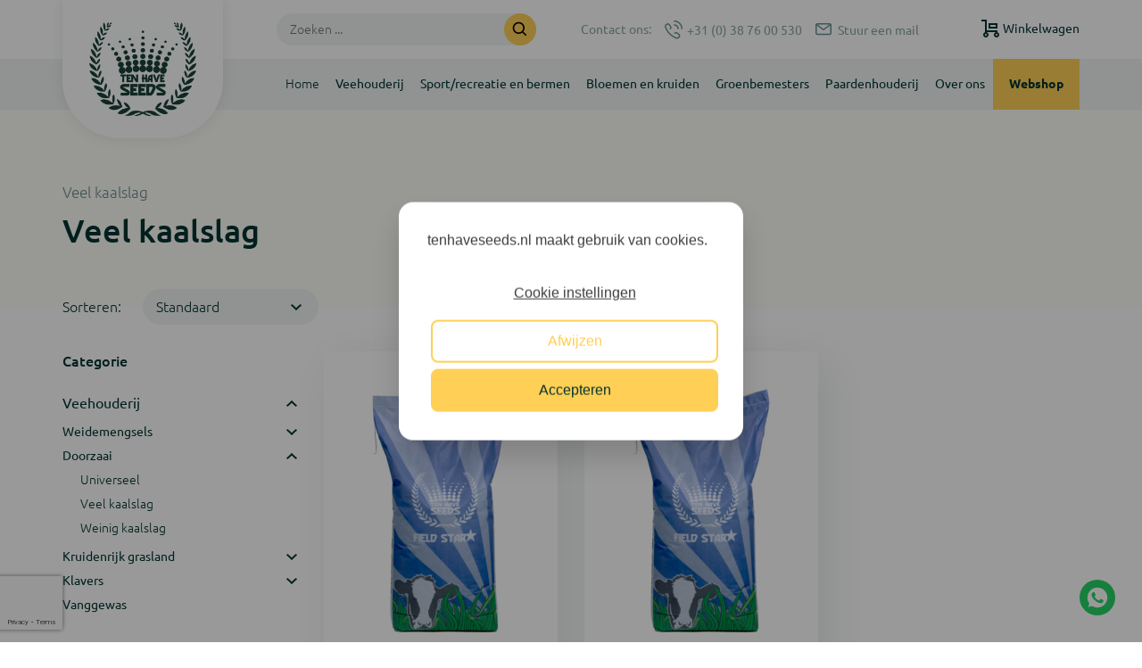

--- FILE ---
content_type: text/html; charset=UTF-8
request_url: https://www.tenhaveseeds.nl/webshop/veehouderij/doorzaai/veel-kaalslag/
body_size: 32771
content:
<!DOCTYPE html>
<html lang="nl" prefix="og: https://ogp.me/ns#" class="no-js">
<head>
<meta charset="UTF-8">
<script type="text/javascript">
/* <![CDATA[ */
var gform;gform||(document.addEventListener("gform_main_scripts_loaded",function(){gform.scriptsLoaded=!0}),document.addEventListener("gform/theme/scripts_loaded",function(){gform.themeScriptsLoaded=!0}),window.addEventListener("DOMContentLoaded",function(){gform.domLoaded=!0}),gform={domLoaded:!1,scriptsLoaded:!1,themeScriptsLoaded:!1,isFormEditor:()=>"function"==typeof InitializeEditor,callIfLoaded:function(o){return!(!gform.domLoaded||!gform.scriptsLoaded||!gform.themeScriptsLoaded&&!gform.isFormEditor()||(gform.isFormEditor()&&console.warn("The use of gform.initializeOnLoaded() is deprecated in the form editor context and will be removed in Gravity Forms 3.1."),o(),0))},initializeOnLoaded:function(o){gform.callIfLoaded(o)||(document.addEventListener("gform_main_scripts_loaded",()=>{gform.scriptsLoaded=!0,gform.callIfLoaded(o)}),document.addEventListener("gform/theme/scripts_loaded",()=>{gform.themeScriptsLoaded=!0,gform.callIfLoaded(o)}),window.addEventListener("DOMContentLoaded",()=>{gform.domLoaded=!0,gform.callIfLoaded(o)}))},hooks:{action:{},filter:{}},addAction:function(o,r,e,t){gform.addHook("action",o,r,e,t)},addFilter:function(o,r,e,t){gform.addHook("filter",o,r,e,t)},doAction:function(o){gform.doHook("action",o,arguments)},applyFilters:function(o){return gform.doHook("filter",o,arguments)},removeAction:function(o,r){gform.removeHook("action",o,r)},removeFilter:function(o,r,e){gform.removeHook("filter",o,r,e)},addHook:function(o,r,e,t,n){null==gform.hooks[o][r]&&(gform.hooks[o][r]=[]);var d=gform.hooks[o][r];null==n&&(n=r+"_"+d.length),gform.hooks[o][r].push({tag:n,callable:e,priority:t=null==t?10:t})},doHook:function(r,o,e){var t;if(e=Array.prototype.slice.call(e,1),null!=gform.hooks[r][o]&&((o=gform.hooks[r][o]).sort(function(o,r){return o.priority-r.priority}),o.forEach(function(o){"function"!=typeof(t=o.callable)&&(t=window[t]),"action"==r?t.apply(null,e):e[0]=t.apply(null,e)})),"filter"==r)return e[0]},removeHook:function(o,r,t,n){var e;null!=gform.hooks[o][r]&&(e=(e=gform.hooks[o][r]).filter(function(o,r,e){return!!(null!=n&&n!=o.tag||null!=t&&t!=o.priority)}),gform.hooks[o][r]=e)}});
/* ]]> */
</script>
<meta name="viewport" content="width=device-width, initial-scale=1">
<link rel="profile" href="http://gmpg.org/xfn/11">
<link rel="pingback" href="https://www.tenhaveseeds.nl/xmlrpc.php">
<style>img:is([sizes="auto" i], [sizes^="auto," i]) { contain-intrinsic-size: 3000px 1500px }</style>
<!-- Search Engine Optimization by Rank Math - https://rankmath.com/ -->
<title>Veel kaalslag - Ten Have Seeds</title>
<meta name="robots" content="index, follow, max-snippet:-1, max-video-preview:-1, max-image-preview:large"/>
<link rel="canonical" href="https://www.tenhaveseeds.nl/webshop/veehouderij/doorzaai/veel-kaalslag/" />
<meta property="og:locale" content="nl_NL" />
<meta property="og:type" content="article" />
<meta property="og:title" content="Veel kaalslag - Ten Have Seeds" />
<meta property="og:url" content="https://www.tenhaveseeds.nl/webshop/veehouderij/doorzaai/veel-kaalslag/" />
<meta property="og:site_name" content="Ten Have Seeds" />
<meta property="og:image" content="https://www.tenhaveseeds.nl/wp-content/uploads/2022/11/2-5m-Vredo-Agri-Series-1-1024x683.jpg" />
<meta property="og:image:secure_url" content="https://www.tenhaveseeds.nl/wp-content/uploads/2022/11/2-5m-Vredo-Agri-Series-1-1024x683.jpg" />
<meta property="og:image:width" content="660" />
<meta property="og:image:height" content="440" />
<meta property="og:image:type" content="image/jpeg" />
<meta name="twitter:card" content="summary_large_image" />
<meta name="twitter:title" content="Veel kaalslag - Ten Have Seeds" />
<meta name="twitter:label1" content="Producten" />
<meta name="twitter:data1" content="2" />
<script type="application/ld+json" class="rank-math-schema">{"@context":"https://schema.org","@graph":[{"@type":"Organization","@id":"https://www.tenhaveseeds.nl/#organization","name":"Ten Have Seeds"},{"@type":"WebSite","@id":"https://www.tenhaveseeds.nl/#website","url":"https://www.tenhaveseeds.nl","name":"Ten Have Seeds","publisher":{"@id":"https://www.tenhaveseeds.nl/#organization"},"inLanguage":"nl"},{"@type":"CollectionPage","@id":"https://www.tenhaveseeds.nl/webshop/veehouderij/doorzaai/veel-kaalslag/#webpage","url":"https://www.tenhaveseeds.nl/webshop/veehouderij/doorzaai/veel-kaalslag/","name":"Veel kaalslag - Ten Have Seeds","isPartOf":{"@id":"https://www.tenhaveseeds.nl/#website"},"inLanguage":"nl"}]}</script>
<!-- /Rank Math WordPress SEO plugin -->
<link rel='dns-prefetch' href='//www.google.com' />
<link rel='stylesheet' id='wp-block-library-css' href='//www.tenhaveseeds.nl/wp-content/cache/wpfc-minified/8bf7hxt7/a52zv.css' type='text/css' media='all' />
<style id='classic-theme-styles-inline-css' type='text/css'>
/*! This file is auto-generated */
.wp-block-button__link{color:#fff;background-color:#32373c;border-radius:9999px;box-shadow:none;text-decoration:none;padding:calc(.667em + 2px) calc(1.333em + 2px);font-size:1.125em}.wp-block-file__button{background:#32373c;color:#fff;text-decoration:none}
</style>
<style id='global-styles-inline-css' type='text/css'>
:root{--wp--preset--aspect-ratio--square: 1;--wp--preset--aspect-ratio--4-3: 4/3;--wp--preset--aspect-ratio--3-4: 3/4;--wp--preset--aspect-ratio--3-2: 3/2;--wp--preset--aspect-ratio--2-3: 2/3;--wp--preset--aspect-ratio--16-9: 16/9;--wp--preset--aspect-ratio--9-16: 9/16;--wp--preset--color--black: #000000;--wp--preset--color--cyan-bluish-gray: #abb8c3;--wp--preset--color--white: #ffffff;--wp--preset--color--pale-pink: #f78da7;--wp--preset--color--vivid-red: #cf2e2e;--wp--preset--color--luminous-vivid-orange: #ff6900;--wp--preset--color--luminous-vivid-amber: #fcb900;--wp--preset--color--light-green-cyan: #7bdcb5;--wp--preset--color--vivid-green-cyan: #00d084;--wp--preset--color--pale-cyan-blue: #8ed1fc;--wp--preset--color--vivid-cyan-blue: #0693e3;--wp--preset--color--vivid-purple: #9b51e0;--wp--preset--gradient--vivid-cyan-blue-to-vivid-purple: linear-gradient(135deg,rgba(6,147,227,1) 0%,rgb(155,81,224) 100%);--wp--preset--gradient--light-green-cyan-to-vivid-green-cyan: linear-gradient(135deg,rgb(122,220,180) 0%,rgb(0,208,130) 100%);--wp--preset--gradient--luminous-vivid-amber-to-luminous-vivid-orange: linear-gradient(135deg,rgba(252,185,0,1) 0%,rgba(255,105,0,1) 100%);--wp--preset--gradient--luminous-vivid-orange-to-vivid-red: linear-gradient(135deg,rgba(255,105,0,1) 0%,rgb(207,46,46) 100%);--wp--preset--gradient--very-light-gray-to-cyan-bluish-gray: linear-gradient(135deg,rgb(238,238,238) 0%,rgb(169,184,195) 100%);--wp--preset--gradient--cool-to-warm-spectrum: linear-gradient(135deg,rgb(74,234,220) 0%,rgb(151,120,209) 20%,rgb(207,42,186) 40%,rgb(238,44,130) 60%,rgb(251,105,98) 80%,rgb(254,248,76) 100%);--wp--preset--gradient--blush-light-purple: linear-gradient(135deg,rgb(255,206,236) 0%,rgb(152,150,240) 100%);--wp--preset--gradient--blush-bordeaux: linear-gradient(135deg,rgb(254,205,165) 0%,rgb(254,45,45) 50%,rgb(107,0,62) 100%);--wp--preset--gradient--luminous-dusk: linear-gradient(135deg,rgb(255,203,112) 0%,rgb(199,81,192) 50%,rgb(65,88,208) 100%);--wp--preset--gradient--pale-ocean: linear-gradient(135deg,rgb(255,245,203) 0%,rgb(182,227,212) 50%,rgb(51,167,181) 100%);--wp--preset--gradient--electric-grass: linear-gradient(135deg,rgb(202,248,128) 0%,rgb(113,206,126) 100%);--wp--preset--gradient--midnight: linear-gradient(135deg,rgb(2,3,129) 0%,rgb(40,116,252) 100%);--wp--preset--font-size--small: 13px;--wp--preset--font-size--medium: 20px;--wp--preset--font-size--large: 36px;--wp--preset--font-size--x-large: 42px;--wp--preset--spacing--20: 0.44rem;--wp--preset--spacing--30: 0.67rem;--wp--preset--spacing--40: 1rem;--wp--preset--spacing--50: 1.5rem;--wp--preset--spacing--60: 2.25rem;--wp--preset--spacing--70: 3.38rem;--wp--preset--spacing--80: 5.06rem;--wp--preset--shadow--natural: 6px 6px 9px rgba(0, 0, 0, 0.2);--wp--preset--shadow--deep: 12px 12px 50px rgba(0, 0, 0, 0.4);--wp--preset--shadow--sharp: 6px 6px 0px rgba(0, 0, 0, 0.2);--wp--preset--shadow--outlined: 6px 6px 0px -3px rgba(255, 255, 255, 1), 6px 6px rgba(0, 0, 0, 1);--wp--preset--shadow--crisp: 6px 6px 0px rgba(0, 0, 0, 1);}:where(.is-layout-flex){gap: 0.5em;}:where(.is-layout-grid){gap: 0.5em;}body .is-layout-flex{display: flex;}.is-layout-flex{flex-wrap: wrap;align-items: center;}.is-layout-flex > :is(*, div){margin: 0;}body .is-layout-grid{display: grid;}.is-layout-grid > :is(*, div){margin: 0;}:where(.wp-block-columns.is-layout-flex){gap: 2em;}:where(.wp-block-columns.is-layout-grid){gap: 2em;}:where(.wp-block-post-template.is-layout-flex){gap: 1.25em;}:where(.wp-block-post-template.is-layout-grid){gap: 1.25em;}.has-black-color{color: var(--wp--preset--color--black) !important;}.has-cyan-bluish-gray-color{color: var(--wp--preset--color--cyan-bluish-gray) !important;}.has-white-color{color: var(--wp--preset--color--white) !important;}.has-pale-pink-color{color: var(--wp--preset--color--pale-pink) !important;}.has-vivid-red-color{color: var(--wp--preset--color--vivid-red) !important;}.has-luminous-vivid-orange-color{color: var(--wp--preset--color--luminous-vivid-orange) !important;}.has-luminous-vivid-amber-color{color: var(--wp--preset--color--luminous-vivid-amber) !important;}.has-light-green-cyan-color{color: var(--wp--preset--color--light-green-cyan) !important;}.has-vivid-green-cyan-color{color: var(--wp--preset--color--vivid-green-cyan) !important;}.has-pale-cyan-blue-color{color: var(--wp--preset--color--pale-cyan-blue) !important;}.has-vivid-cyan-blue-color{color: var(--wp--preset--color--vivid-cyan-blue) !important;}.has-vivid-purple-color{color: var(--wp--preset--color--vivid-purple) !important;}.has-black-background-color{background-color: var(--wp--preset--color--black) !important;}.has-cyan-bluish-gray-background-color{background-color: var(--wp--preset--color--cyan-bluish-gray) !important;}.has-white-background-color{background-color: var(--wp--preset--color--white) !important;}.has-pale-pink-background-color{background-color: var(--wp--preset--color--pale-pink) !important;}.has-vivid-red-background-color{background-color: var(--wp--preset--color--vivid-red) !important;}.has-luminous-vivid-orange-background-color{background-color: var(--wp--preset--color--luminous-vivid-orange) !important;}.has-luminous-vivid-amber-background-color{background-color: var(--wp--preset--color--luminous-vivid-amber) !important;}.has-light-green-cyan-background-color{background-color: var(--wp--preset--color--light-green-cyan) !important;}.has-vivid-green-cyan-background-color{background-color: var(--wp--preset--color--vivid-green-cyan) !important;}.has-pale-cyan-blue-background-color{background-color: var(--wp--preset--color--pale-cyan-blue) !important;}.has-vivid-cyan-blue-background-color{background-color: var(--wp--preset--color--vivid-cyan-blue) !important;}.has-vivid-purple-background-color{background-color: var(--wp--preset--color--vivid-purple) !important;}.has-black-border-color{border-color: var(--wp--preset--color--black) !important;}.has-cyan-bluish-gray-border-color{border-color: var(--wp--preset--color--cyan-bluish-gray) !important;}.has-white-border-color{border-color: var(--wp--preset--color--white) !important;}.has-pale-pink-border-color{border-color: var(--wp--preset--color--pale-pink) !important;}.has-vivid-red-border-color{border-color: var(--wp--preset--color--vivid-red) !important;}.has-luminous-vivid-orange-border-color{border-color: var(--wp--preset--color--luminous-vivid-orange) !important;}.has-luminous-vivid-amber-border-color{border-color: var(--wp--preset--color--luminous-vivid-amber) !important;}.has-light-green-cyan-border-color{border-color: var(--wp--preset--color--light-green-cyan) !important;}.has-vivid-green-cyan-border-color{border-color: var(--wp--preset--color--vivid-green-cyan) !important;}.has-pale-cyan-blue-border-color{border-color: var(--wp--preset--color--pale-cyan-blue) !important;}.has-vivid-cyan-blue-border-color{border-color: var(--wp--preset--color--vivid-cyan-blue) !important;}.has-vivid-purple-border-color{border-color: var(--wp--preset--color--vivid-purple) !important;}.has-vivid-cyan-blue-to-vivid-purple-gradient-background{background: var(--wp--preset--gradient--vivid-cyan-blue-to-vivid-purple) !important;}.has-light-green-cyan-to-vivid-green-cyan-gradient-background{background: var(--wp--preset--gradient--light-green-cyan-to-vivid-green-cyan) !important;}.has-luminous-vivid-amber-to-luminous-vivid-orange-gradient-background{background: var(--wp--preset--gradient--luminous-vivid-amber-to-luminous-vivid-orange) !important;}.has-luminous-vivid-orange-to-vivid-red-gradient-background{background: var(--wp--preset--gradient--luminous-vivid-orange-to-vivid-red) !important;}.has-very-light-gray-to-cyan-bluish-gray-gradient-background{background: var(--wp--preset--gradient--very-light-gray-to-cyan-bluish-gray) !important;}.has-cool-to-warm-spectrum-gradient-background{background: var(--wp--preset--gradient--cool-to-warm-spectrum) !important;}.has-blush-light-purple-gradient-background{background: var(--wp--preset--gradient--blush-light-purple) !important;}.has-blush-bordeaux-gradient-background{background: var(--wp--preset--gradient--blush-bordeaux) !important;}.has-luminous-dusk-gradient-background{background: var(--wp--preset--gradient--luminous-dusk) !important;}.has-pale-ocean-gradient-background{background: var(--wp--preset--gradient--pale-ocean) !important;}.has-electric-grass-gradient-background{background: var(--wp--preset--gradient--electric-grass) !important;}.has-midnight-gradient-background{background: var(--wp--preset--gradient--midnight) !important;}.has-small-font-size{font-size: var(--wp--preset--font-size--small) !important;}.has-medium-font-size{font-size: var(--wp--preset--font-size--medium) !important;}.has-large-font-size{font-size: var(--wp--preset--font-size--large) !important;}.has-x-large-font-size{font-size: var(--wp--preset--font-size--x-large) !important;}
:where(.wp-block-post-template.is-layout-flex){gap: 1.25em;}:where(.wp-block-post-template.is-layout-grid){gap: 1.25em;}
:where(.wp-block-columns.is-layout-flex){gap: 2em;}:where(.wp-block-columns.is-layout-grid){gap: 2em;}
:root :where(.wp-block-pullquote){font-size: 1.5em;line-height: 1.6;}
</style>
<link rel='stylesheet' id='woocommerce-layout-css' href='//www.tenhaveseeds.nl/wp-content/cache/wpfc-minified/koofd89c/a52zv.css' type='text/css' media='all' />
<link rel='stylesheet' id='woocommerce-smallscreen-css' href='//www.tenhaveseeds.nl/wp-content/cache/wpfc-minified/e2bmoy0x/a52zv.css' type='text/css' media='only screen and (max-width: 768px)' />
<link rel='stylesheet' id='woocommerce-general-css' href='//www.tenhaveseeds.nl/wp-content/cache/wpfc-minified/8imtz7qr/a52zv.css' type='text/css' media='all' />
<style id='woocommerce-inline-inline-css' type='text/css'>
.woocommerce form .form-row .required { visibility: visible; }
</style>
<link rel='stylesheet' id='brands-styles-css' href='//www.tenhaveseeds.nl/wp-content/cache/wpfc-minified/e6emnymt/a52zv.css' type='text/css' media='all' />
<link rel='stylesheet' id='lightgallery-css' href='//www.tenhaveseeds.nl/wp-content/cache/wpfc-minified/k0f3m3xp/a52zv.css' type='text/css' media='all' />
<link rel='stylesheet' id='swiper-css' href='//www.tenhaveseeds.nl/wp-content/cache/wpfc-minified/8u5n4h5h/a52zv.css' type='text/css' media='all' />
<link rel='stylesheet' id='mollie-applepaydirect-css' href='//www.tenhaveseeds.nl/wp-content/cache/wpfc-minified/964fm2mr/a52zv.css' type='text/css' media='screen' />
<script type="text/javascript" src="https://www.tenhaveseeds.nl/wp-content/themes/tenhaveseeds/assets/js/jquery-3.6.0.min.js?ver=3.6.0" id="jquery-js"></script>
<script type="text/javascript" src="https://www.tenhaveseeds.nl/wp-content/plugins/woocommerce/assets/js/jquery-blockui/jquery.blockUI.min.js?ver=2.7.0-wc.10.3.5" id="wc-jquery-blockui-js" defer="defer" data-wp-strategy="defer"></script>
<script type="text/javascript" id="wc-add-to-cart-js-extra">
/* <![CDATA[ */
var wc_add_to_cart_params = {"ajax_url":"\/wp-admin\/admin-ajax.php","wc_ajax_url":"\/?wc-ajax=%%endpoint%%","i18n_view_cart":"Bekijk winkelwagen","cart_url":"https:\/\/www.tenhaveseeds.nl\/winkelwagen\/","is_cart":"","cart_redirect_after_add":"yes"};
/* ]]> */
</script>
<script type="text/javascript" src="https://www.tenhaveseeds.nl/wp-content/plugins/woocommerce/assets/js/frontend/add-to-cart.min.js?ver=10.3.5" id="wc-add-to-cart-js" defer="defer" data-wp-strategy="defer"></script>
<script type="text/javascript" src="https://www.tenhaveseeds.nl/wp-content/plugins/woocommerce/assets/js/js-cookie/js.cookie.min.js?ver=2.1.4-wc.10.3.5" id="wc-js-cookie-js" defer="defer" data-wp-strategy="defer"></script>
<script type="text/javascript" id="woocommerce-js-extra">
/* <![CDATA[ */
var woocommerce_params = {"ajax_url":"\/wp-admin\/admin-ajax.php","wc_ajax_url":"\/?wc-ajax=%%endpoint%%","i18n_password_show":"Show password","i18n_password_hide":"Hide password"};
/* ]]> */
</script>
<script type="text/javascript" src="https://www.tenhaveseeds.nl/wp-content/plugins/woocommerce/assets/js/frontend/woocommerce.min.js?ver=10.3.5" id="woocommerce-js" defer="defer" data-wp-strategy="defer"></script>
<script type="text/javascript" src="https://www.tenhaveseeds.nl/wp-content/themes/tenhaveseeds/assets/js/lightgallery-all.min.js?ver=1.6.12" id="lightgallery-js"></script>
<script type="text/javascript" src="https://www.tenhaveseeds.nl/wp-content/themes/tenhaveseeds/assets/js/swiper.min.js?ver=1.8.1" id="swiper-js"></script>
<script type="text/javascript" src="https://www.tenhaveseeds.nl/wp-content/themes/tenhaveseeds/assets/js/jquery.matchHeight.js?ver=1" id="matchheight-js"></script>
<link rel="EditURI" type="application/rsd+xml" title="RSD" href="https://www.tenhaveseeds.nl/xmlrpc.php?rsd" />
<meta name="generator" content="WordPress 6.8.3" />
<link title='favicon' href='https://www.tenhaveseeds.nl/wp-content/themes/tenhaveseeds/assets/img/favicon.ico' rel='shortcut icon' />	<noscript><style>.woocommerce-product-gallery{ opacity: 1 !important; }</style></noscript>
<style type="text/css">
/*!
* Bootstrap v3.3.5 (http://getbootstrap.com)
* Copyright 2011-2015 Twitter, Inc.
* Licensed under MIT (https://github.com/twbs/bootstrap/blob/master/LICENSE)
*/
/*!
* Generated using the Bootstrap Customizer (http://getbootstrap.com/customize/?id=05e7e5e4aaee015195b8)
* Config saved to config.json and https://gist.github.com/05e7e5e4aaee015195b8
*//*!
* Bootstrap v3.3.5 (http://getbootstrap.com)
* Copyright 2011-2015 Twitter, Inc.
* Licensed under MIT (https://github.com/twbs/bootstrap/blob/master/LICENSE)
*//*! normalize.css v3.0.3 | MIT License | github.com/necolas/normalize.css */html{font-family:sans-serif;-ms-text-size-adjust:100%;-webkit-text-size-adjust:100%}body{margin:0}article,aside,details,figcaption,figure,footer,header,hgroup,main,menu,nav,section,summary{display:block}audio,canvas,progress,video{display:inline-block;vertical-align:baseline}audio:not([controls]){display:none;height:0}[hidden],template{display:none}a{background-color:transparent}a:active,a:hover{outline:0}abbr[title]{border-bottom:1px dotted}b,strong{font-weight:bold}dfn{font-style:italic}h1{font-size:2em;margin:0.67em 0}mark{background:#ff0;color:#000}small{font-size:80%}sub,sup{font-size:75%;line-height:0;position:relative;vertical-align:baseline}sup{top:-0.5em}sub{bottom:-0.25em}img{border:0}svg:not(:root){overflow:hidden}figure{margin:1em 40px}hr{-webkit-box-sizing:content-box;-moz-box-sizing:content-box;box-sizing:content-box;height:0}pre{overflow:auto}code,kbd,pre,samp{font-family:monospace, monospace;font-size:1em}button,input,optgroup,select,textarea{color:inherit;font:inherit;margin:0}button{overflow:visible}button,select{text-transform:none}button,html input[type="button"],input[type="reset"],input[type="submit"]{-webkit-appearance:button;cursor:pointer}button[disabled],html input[disabled]{cursor:default}button::-moz-focus-inner,input::-moz-focus-inner{border:0;padding:0}input{line-height:normal}input[type="checkbox"],input[type="radio"]{-webkit-box-sizing:border-box;-moz-box-sizing:border-box;box-sizing:border-box;padding:0}input[type="number"]::-webkit-inner-spin-button,input[type="number"]::-webkit-outer-spin-button{height:auto}input[type="search"]{-webkit-appearance:textfield;-webkit-box-sizing:content-box;-moz-box-sizing:content-box;box-sizing:content-box}input[type="search"]::-webkit-search-cancel-button,input[type="search"]::-webkit-search-decoration{-webkit-appearance:none}fieldset{border:1px solid #c0c0c0;margin:0 2px;padding:0.35em 0.625em 0.75em}legend{border:0;padding:0}textarea{overflow:auto}optgroup{font-weight:bold}table{border-collapse:collapse;border-spacing:0}td,th{padding:0}*{-webkit-box-sizing:border-box;-moz-box-sizing:border-box;box-sizing:border-box}*:before,*:after{-webkit-box-sizing:border-box;-moz-box-sizing:border-box;box-sizing:border-box}html{font-size:10px;-webkit-tap-highlight-color:rgba(0,0,0,0)}body{font-family:"Helvetica Neue",Helvetica,Arial,sans-serif;font-size:14px;line-height:1.42857143;color:#333;background-color:#fff}input,button,select,textarea{font-family:inherit;font-size:inherit;line-height:inherit}a{color:#337ab7;text-decoration:none}a:hover,a:focus{color:#23527c;text-decoration:underline}a:focus{outline:thin dotted;outline:5px auto -webkit-focus-ring-color;outline-offset:-2px}figure{margin:0}img{vertical-align:middle}.img-responsive{display:block;max-width:100%;height:auto}.img-rounded{border-radius:6px}.img-thumbnail{padding:4px;line-height:1.42857143;background-color:#fff;border:1px solid #ddd;border-radius:4px;-webkit-transition:all .2s ease-in-out;-o-transition:all .2s ease-in-out;transition:all .2s ease-in-out;display:inline-block;max-width:100%;height:auto}.img-circle{border-radius:50%}hr{margin-top:20px;margin-bottom:20px;border:0;border-top:1px solid #eee}.sr-only{position:absolute;width:1px;height:1px;margin:-1px;padding:0;overflow:hidden;clip:rect(0, 0, 0, 0);border:0}.sr-only-focusable:active,.sr-only-focusable:focus{position:static;width:auto;height:auto;margin:0;overflow:visible;clip:auto}[role="button"]{cursor:pointer}.container{margin-right:auto;margin-left:auto;padding-left:15px;padding-right:15px}@media (min-width:768px){.container{width:750px}}@media (min-width:992px){.container{width:970px}}@media (min-width:1200px){.container{width:1170px}}.container-fluid{margin-right:auto;margin-left:auto;padding-left:15px;padding-right:15px}.row{margin-left:-15px;margin-right:-15px}.col-xs-1, .col-sm-1, .col-md-1, .col-lg-1, .col-xs-2, .col-sm-2, .col-md-2, .col-lg-2, .col-xs-3, .col-sm-3, .col-md-3, .col-lg-3, .col-xs-4, .col-sm-4, .col-md-4, .col-lg-4, .col-xs-5, .col-sm-5, .col-md-5, .col-lg-5, .col-xs-6, .col-sm-6, .col-md-6, .col-lg-6, .col-xs-7, .col-sm-7, .col-md-7, .col-lg-7, .col-xs-8, .col-sm-8, .col-md-8, .col-lg-8, .col-xs-9, .col-sm-9, .col-md-9, .col-lg-9, .col-xs-10, .col-sm-10, .col-md-10, .col-lg-10, .col-xs-11, .col-sm-11, .col-md-11, .col-lg-11, .col-xs-12, .col-sm-12, .col-md-12, .col-lg-12{position:relative;min-height:1px;padding-left:15px;padding-right:15px}.col-xs-1, .col-xs-2, .col-xs-3, .col-xs-4, .col-xs-5, .col-xs-6, .col-xs-7, .col-xs-8, .col-xs-9, .col-xs-10, .col-xs-11, .col-xs-12{float:left}.col-xs-12{width:100%}.col-xs-11{width:91.66666667%}.col-xs-10{width:83.33333333%}.col-xs-9{width:75%}.col-xs-8{width:66.66666667%}.col-xs-7{width:58.33333333%}.col-xs-6{width:50%}.col-xs-5{width:41.66666667%}.col-xs-4{width:33.33333333%}.col-xs-3{width:25%}.col-xs-2{width:16.66666667%}.col-xs-1{width:8.33333333%}.col-xs-pull-12{right:100%}.col-xs-pull-11{right:91.66666667%}.col-xs-pull-10{right:83.33333333%}.col-xs-pull-9{right:75%}.col-xs-pull-8{right:66.66666667%}.col-xs-pull-7{right:58.33333333%}.col-xs-pull-6{right:50%}.col-xs-pull-5{right:41.66666667%}.col-xs-pull-4{right:33.33333333%}.col-xs-pull-3{right:25%}.col-xs-pull-2{right:16.66666667%}.col-xs-pull-1{right:8.33333333%}.col-xs-pull-0{right:auto}.col-xs-push-12{left:100%}.col-xs-push-11{left:91.66666667%}.col-xs-push-10{left:83.33333333%}.col-xs-push-9{left:75%}.col-xs-push-8{left:66.66666667%}.col-xs-push-7{left:58.33333333%}.col-xs-push-6{left:50%}.col-xs-push-5{left:41.66666667%}.col-xs-push-4{left:33.33333333%}.col-xs-push-3{left:25%}.col-xs-push-2{left:16.66666667%}.col-xs-push-1{left:8.33333333%}.col-xs-push-0{left:auto}.col-xs-offset-12{margin-left:100%}.col-xs-offset-11{margin-left:91.66666667%}.col-xs-offset-10{margin-left:83.33333333%}.col-xs-offset-9{margin-left:75%}.col-xs-offset-8{margin-left:66.66666667%}.col-xs-offset-7{margin-left:58.33333333%}.col-xs-offset-6{margin-left:50%}.col-xs-offset-5{margin-left:41.66666667%}.col-xs-offset-4{margin-left:33.33333333%}.col-xs-offset-3{margin-left:25%}.col-xs-offset-2{margin-left:16.66666667%}.col-xs-offset-1{margin-left:8.33333333%}.col-xs-offset-0{margin-left:0}@media (min-width:768px){.col-sm-1, .col-sm-2, .col-sm-3, .col-sm-4, .col-sm-5, .col-sm-6, .col-sm-7, .col-sm-8, .col-sm-9, .col-sm-10, .col-sm-11, .col-sm-12{float:left}.col-sm-12{width:100%}.col-sm-11{width:91.66666667%}.col-sm-10{width:83.33333333%}.col-sm-9{width:75%}.col-sm-8{width:66.66666667%}.col-sm-7{width:58.33333333%}.col-sm-6{width:50%}.col-sm-5{width:41.66666667%}.col-sm-4{width:33.33333333%}.col-sm-3{width:25%}.col-sm-2{width:16.66666667%}.col-sm-1{width:8.33333333%}.col-sm-pull-12{right:100%}.col-sm-pull-11{right:91.66666667%}.col-sm-pull-10{right:83.33333333%}.col-sm-pull-9{right:75%}.col-sm-pull-8{right:66.66666667%}.col-sm-pull-7{right:58.33333333%}.col-sm-pull-6{right:50%}.col-sm-pull-5{right:41.66666667%}.col-sm-pull-4{right:33.33333333%}.col-sm-pull-3{right:25%}.col-sm-pull-2{right:16.66666667%}.col-sm-pull-1{right:8.33333333%}.col-sm-pull-0{right:auto}.col-sm-push-12{left:100%}.col-sm-push-11{left:91.66666667%}.col-sm-push-10{left:83.33333333%}.col-sm-push-9{left:75%}.col-sm-push-8{left:66.66666667%}.col-sm-push-7{left:58.33333333%}.col-sm-push-6{left:50%}.col-sm-push-5{left:41.66666667%}.col-sm-push-4{left:33.33333333%}.col-sm-push-3{left:25%}.col-sm-push-2{left:16.66666667%}.col-sm-push-1{left:8.33333333%}.col-sm-push-0{left:auto}.col-sm-offset-12{margin-left:100%}.col-sm-offset-11{margin-left:91.66666667%}.col-sm-offset-10{margin-left:83.33333333%}.col-sm-offset-9{margin-left:75%}.col-sm-offset-8{margin-left:66.66666667%}.col-sm-offset-7{margin-left:58.33333333%}.col-sm-offset-6{margin-left:50%}.col-sm-offset-5{margin-left:41.66666667%}.col-sm-offset-4{margin-left:33.33333333%}.col-sm-offset-3{margin-left:25%}.col-sm-offset-2{margin-left:16.66666667%}.col-sm-offset-1{margin-left:8.33333333%}.col-sm-offset-0{margin-left:0}}@media (min-width:992px){.col-md-1, .col-md-2, .col-md-3, .col-md-4, .col-md-5, .col-md-6, .col-md-7, .col-md-8, .col-md-9, .col-md-10, .col-md-11, .col-md-12{float:left}.col-md-12{width:100%}.col-md-11{width:91.66666667%}.col-md-10{width:83.33333333%}.col-md-9{width:75%}.col-md-8{width:66.66666667%}.col-md-7{width:58.33333333%}.col-md-6{width:50%}.col-md-5{width:41.66666667%}.col-md-4{width:33.33333333%}.col-md-3{width:25%}.col-md-2{width:16.66666667%}.col-md-1{width:8.33333333%}.col-md-pull-12{right:100%}.col-md-pull-11{right:91.66666667%}.col-md-pull-10{right:83.33333333%}.col-md-pull-9{right:75%}.col-md-pull-8{right:66.66666667%}.col-md-pull-7{right:58.33333333%}.col-md-pull-6{right:50%}.col-md-pull-5{right:41.66666667%}.col-md-pull-4{right:33.33333333%}.col-md-pull-3{right:25%}.col-md-pull-2{right:16.66666667%}.col-md-pull-1{right:8.33333333%}.col-md-pull-0{right:auto}.col-md-push-12{left:100%}.col-md-push-11{left:91.66666667%}.col-md-push-10{left:83.33333333%}.col-md-push-9{left:75%}.col-md-push-8{left:66.66666667%}.col-md-push-7{left:58.33333333%}.col-md-push-6{left:50%}.col-md-push-5{left:41.66666667%}.col-md-push-4{left:33.33333333%}.col-md-push-3{left:25%}.col-md-push-2{left:16.66666667%}.col-md-push-1{left:8.33333333%}.col-md-push-0{left:auto}.col-md-offset-12{margin-left:100%}.col-md-offset-11{margin-left:91.66666667%}.col-md-offset-10{margin-left:83.33333333%}.col-md-offset-9{margin-left:75%}.col-md-offset-8{margin-left:66.66666667%}.col-md-offset-7{margin-left:58.33333333%}.col-md-offset-6{margin-left:50%}.col-md-offset-5{margin-left:41.66666667%}.col-md-offset-4{margin-left:33.33333333%}.col-md-offset-3{margin-left:25%}.col-md-offset-2{margin-left:16.66666667%}.col-md-offset-1{margin-left:8.33333333%}.col-md-offset-0{margin-left:0}}@media (min-width:1200px){.col-lg-1, .col-lg-2, .col-lg-3, .col-lg-4, .col-lg-5, .col-lg-6, .col-lg-7, .col-lg-8, .col-lg-9, .col-lg-10, .col-lg-11, .col-lg-12{float:left}.col-lg-12{width:100%}.col-lg-11{width:91.66666667%}.col-lg-10{width:83.33333333%}.col-lg-9{width:75%}.col-lg-8{width:66.66666667%}.col-lg-7{width:58.33333333%}.col-lg-6{width:50%}.col-lg-5{width:41.66666667%}.col-lg-4{width:33.33333333%}.col-lg-3{width:25%}.col-lg-2{width:16.66666667%}.col-lg-1{width:8.33333333%}.col-lg-pull-12{right:100%}.col-lg-pull-11{right:91.66666667%}.col-lg-pull-10{right:83.33333333%}.col-lg-pull-9{right:75%}.col-lg-pull-8{right:66.66666667%}.col-lg-pull-7{right:58.33333333%}.col-lg-pull-6{right:50%}.col-lg-pull-5{right:41.66666667%}.col-lg-pull-4{right:33.33333333%}.col-lg-pull-3{right:25%}.col-lg-pull-2{right:16.66666667%}.col-lg-pull-1{right:8.33333333%}.col-lg-pull-0{right:auto}.col-lg-push-12{left:100%}.col-lg-push-11{left:91.66666667%}.col-lg-push-10{left:83.33333333%}.col-lg-push-9{left:75%}.col-lg-push-8{left:66.66666667%}.col-lg-push-7{left:58.33333333%}.col-lg-push-6{left:50%}.col-lg-push-5{left:41.66666667%}.col-lg-push-4{left:33.33333333%}.col-lg-push-3{left:25%}.col-lg-push-2{left:16.66666667%}.col-lg-push-1{left:8.33333333%}.col-lg-push-0{left:auto}.col-lg-offset-12{margin-left:100%}.col-lg-offset-11{margin-left:91.66666667%}.col-lg-offset-10{margin-left:83.33333333%}.col-lg-offset-9{margin-left:75%}.col-lg-offset-8{margin-left:66.66666667%}.col-lg-offset-7{margin-left:58.33333333%}.col-lg-offset-6{margin-left:50%}.col-lg-offset-5{margin-left:41.66666667%}.col-lg-offset-4{margin-left:33.33333333%}.col-lg-offset-3{margin-left:25%}.col-lg-offset-2{margin-left:16.66666667%}.col-lg-offset-1{margin-left:8.33333333%}.col-lg-offset-0{margin-left:0}}.clearfix:before,.clearfix:after,.container:before,.container:after,.container-fluid:before,.container-fluid:after,.row:before,.row:after{content:" ";display:table}.clearfix:after,.container:after,.container-fluid:after,.row:after{clear:both}.center-block{display:block;margin-left:auto;margin-right:auto}.pull-right{float:right !important}.pull-left{float:left !important}.hide{display:none !important}.show{display:block !important}.invisible{visibility:hidden}.text-hide{font:0/0 a;color:transparent;text-shadow:none;background-color:transparent;border:0}.hidden{display:none !important}.affix{position:fixed}@-ms-viewport{width:device-width}.visible-xs,.visible-sm,.visible-md,.visible-lg{display:none !important}.visible-xs-block,.visible-xs-inline,.visible-xs-inline-block,.visible-sm-block,.visible-sm-inline,.visible-sm-inline-block,.visible-md-block,.visible-md-inline,.visible-md-inline-block,.visible-lg-block,.visible-lg-inline,.visible-lg-inline-block{display:none !important}@media (max-width:767px){.visible-xs{display:block !important}table.visible-xs{display:table !important}tr.visible-xs{display:table-row !important}th.visible-xs,td.visible-xs{display:table-cell !important}}@media (max-width:767px){.visible-xs-block{display:block !important}}@media (max-width:767px){.visible-xs-inline{display:inline !important}}@media (max-width:767px){.visible-xs-inline-block{display:inline-block !important}}@media (min-width:768px) and (max-width:991px){.visible-sm{display:block !important}table.visible-sm{display:table !important}tr.visible-sm{display:table-row !important}th.visible-sm,td.visible-sm{display:table-cell !important}}@media (min-width:768px) and (max-width:991px){.visible-sm-block{display:block !important}}@media (min-width:768px) and (max-width:991px){.visible-sm-inline{display:inline !important}}@media (min-width:768px) and (max-width:991px){.visible-sm-inline-block{display:inline-block !important}}@media (min-width:992px) and (max-width:1199px){.visible-md{display:block !important}table.visible-md{display:table !important}tr.visible-md{display:table-row !important}th.visible-md,td.visible-md{display:table-cell !important}}@media (min-width:992px) and (max-width:1199px){.visible-md-block{display:block !important}}@media (min-width:992px) and (max-width:1199px){.visible-md-inline{display:inline !important}}@media (min-width:992px) and (max-width:1199px){.visible-md-inline-block{display:inline-block !important}}@media (min-width:1200px){.visible-lg{display:block !important}table.visible-lg{display:table !important}tr.visible-lg{display:table-row !important}th.visible-lg,td.visible-lg{display:table-cell !important}}@media (min-width:1200px){.visible-lg-block{display:block !important}}@media (min-width:1200px){.visible-lg-inline{display:inline !important}}@media (min-width:1200px){.visible-lg-inline-block{display:inline-block !important}}@media (max-width:767px){.hidden-xs{display:none !important}}@media (min-width:768px) and (max-width:991px){.hidden-sm{display:none !important}}@media (min-width:992px) and (max-width:1199px){.hidden-md{display:none !important}}@media (min-width:1200px){.hidden-lg{display:none !important}}.visible-print{display:none !important}@media print{.visible-print{display:block !important}table.visible-print{display:table !important}tr.visible-print{display:table-row !important}th.visible-print,td.visible-print{display:table-cell !important}}.visible-print-block{display:none !important}@media print{.visible-print-block{display:block !important}}.visible-print-inline{display:none !important}@media print{.visible-print-inline{display:inline !important}}.visible-print-inline-block{display:none !important}@media print{.visible-print-inline-block{display:inline-block !important}}@media print{.hidden-print{display:none !important}}		html,body,div,span,applet,object,iframe,h1,h2,h3,h4,h5,h6,p,blockquote,pre,a,abbr,acronym,address,big,cite,code,del,dfn,em,img,ins,kbd,q,s,samp,small,strike,strong,sub,sup,tt,var,b,u,i,center,dl,dt,dd,ol,ul,li,fieldset,form,label,legend,table,caption,tbody,tfoot,thead,tr,th,td,article,aside,canvas,details,embed,figure,figcaption,footer,header,hgroup,menu,nav,output,ruby,section,summary,time,mark,audio,video{margin:0;padding:0;border:0;font-size:100%;font:inherit;vertical-align:baseline}:focus{outline:0}article,aside,details,figcaption,figure,footer,header,hgroup,menu,nav,section{display:block}body{line-height:1}ol,ul{list-style:none}blockquote,q{quotes:none}blockquote:before,blockquote:after,q:before,q:after{content:'';content:none}table{border-collapse:collapse;border-spacing:0}input[type=search]::-webkit-search-cancel-button,input[type=search]::-webkit-search-decoration,input[type=search]::-webkit-search-results-button,input[type=search]::-webkit-search-results-decoration{-webkit-appearance:none;-moz-appearance:none}input[type=search]{-webkit-appearance:none;-moz-appearance:none;-webkit-box-sizing:content-box;-moz-box-sizing:content-box;box-sizing:content-box}textarea{overflow:auto;vertical-align:top;resize:vertical}audio,canvas,video{display:inline-block;*display:inline;*zoom:1;max-width:100%}audio:not([controls]){display:none;height:0}[hidden]{display:none}html{font-size:100%;-webkit-text-size-adjust:100%;-ms-text-size-adjust:100%}a:focus{outline:thin dotted}a:active,a:hover{outline:0}img{border:0;-ms-interpolation-mode:bicubic}figure{margin:0}form{margin:0}fieldset{border:1px solid #c0c0c0;margin:0 2px;padding:0.35em 0.625em 0.75em}legend{border:0;padding:0;white-space:normal;*margin-left:-7px}button,input,select,textarea{font-size:100%;margin:0;vertical-align:baseline;*vertical-align:middle}button,input{line-height:normal}button,select{text-transform:none}button,html input[type="button"],input[type="reset"],input[type="submit"]{-webkit-appearance:button;cursor:pointer;*overflow:visible}button[disabled],html input[disabled]{cursor:default}input[type="checkbox"],input[type="radio"]{box-sizing:border-box;padding:0;*height:13px;*width:13px}input[type="search"]{-webkit-appearance:textfield;-moz-box-sizing:content-box;-webkit-box-sizing:content-box;box-sizing:content-box}input[type="search"]::-webkit-search-cancel-button,input[type="search"]::-webkit-search-decoration{-webkit-appearance:none}button::-moz-focus-inner,input::-moz-focus-inner{border:0;padding:0}textarea{overflow:auto;vertical-align:top}table{border-collapse:collapse;border-spacing:0}html,button,input,select,textarea{color:#222}::-moz-selection{background:#b3d4fc;text-shadow:none}::selection{background:#b3d4fc;text-shadow:none}img{vertical-align:middle}fieldset{border:0;margin:0;padding:0}textarea{resize:vertical}.chromeframe{margin:0.2em 0;background:#ccc;color:#000;padding:0.2em 0}@font-face{font-family:'Ubuntu-Regular';src:local("Ubuntu-Regular"),url("/wp-content/themes/tenhaveseeds/assets/fonts/Ubuntu/Ubuntu-Regular.woff2") format("woff2");font-weight:normal;font-style:normal;font-display:swap}@font-face{font-family:'Ubuntu-Light';src:local("Ubuntu-Light"),url("/wp-content/themes/tenhaveseeds/assets/fonts/Ubuntu/Ubuntu-Light.woff2") format("woff2");font-weight:normal;font-style:normal;font-display:swap}@font-face{font-family:'Ubuntu-LightItalic';src:local("Ubuntu-LightItalic"),url("/wp-content/themes/tenhaveseeds/assets/fonts/Ubuntu/Ubuntu-LightItalic.woff2") format("woff2");font-weight:normal;font-style:normal;font-display:swap}@font-face{font-family:'Ubuntu-MediumItalic';src:local("Ubuntu-MediumItalic"),url("/wp-content/themes/tenhaveseeds/assets/fonts/Ubuntu/Ubuntu-MediumItalic.woff2") format("woff2");font-weight:normal;font-style:normal;font-display:swap}@font-face{font-family:'Ubuntu-Medium';src:local("Ubuntu-Medium"),url("/wp-content/themes/tenhaveseeds/assets/fonts/Ubuntu/Ubuntu-Medium.woff2") format("woff2");font-weight:normal;font-style:normal;font-display:swap}@font-face{font-family:'Ubuntu-Bold';src:local("Ubuntu-Bold"),url("/wp-content/themes/tenhaveseeds/assets/fonts/Ubuntu/Ubuntu-Bold.woff2") format("woff2");font-weight:normal;font-style:normal;font-display:swap}@font-face{font-family:'Ubuntu-BoldItalic';src:local("Ubuntu-BoldItalic"),url("fonts/Ubuntu-BoldItalic.woff2") format("woff2");font-weight:normal;font-style:normal;font-display:swap}*{padding:0;margin:0;outline:0;box-sizing:border-box}body{font-family:"Ubuntu-Regular",sans-serif;font-size:16px;color:#000;overflow-x:hidden !important}a,a:focus,button,button:focus{outline:0}.content{padding:123px 0 0 0;overflow-x:hidden !important}@media only screen and (max-width: 991px){.content{padding:90px 0 0 0}}@media only screen and (max-width: 767px){.content{padding:75px 0 0 0}}.section-bg-yellow{background-color:#FDFCF7}.section-bg-white{background-color:#fff}.height-sm-100{height:100%}.row-news-right .col-xs-12:last-child .news-widget__item{margin-bottom:0}@media only screen and (min-width: 768px){.col-right{float:right}.col-no-pd-left{padding-left:0}.col-no-pd-right{padding-right:0}.col-absolute-left{left:0;position:absolute;padding-left:0}}@media only screen and (max-width: 767px){.col-absolute-xs{position:absolute;left:0}.col-no-pd-xs{padding:0}}.maps-canvas{height:400px}@media only screen and (max-width: 767px){.maps-canvas{height:200px}}.infinite-scroll-request{text-align:center}.error-404{padding:60px 0}.error-404 a{color:#003431}.read-button{font-size:14px;color:#003431;font-family:"Ubuntu-Light",sans-serif;position:relative}.read-button:after{position:absolute;content:'';height:22px;width:12px;background:url(/wp-content/themes/tenhaveseeds/assets/img/arrow-down.svg) no-repeat center;margin-left:10px}@media only screen and (min-width: 768px){.read-button{display:none}}.read-less:after{transform:rotate(180deg)}.custom-select{background-color:#F0F4F3;border-radius:25px;display:inline-block;position:relative;z-index:1}.custom-select:after{content:'';background:url(/wp-content/themes/tenhaveseeds/assets/img/arrow-down.svg) no-repeat center;height:40px;width:20px;position:absolute;right:15px}.custom-select select{-webkit-appearance:none;-moz-appearance:none;-ms-appearance:none;appearance:none;height:40px;border:0;background:none;padding:0 40px 0 15px;font-family:"Ubuntu-Light", sans-serif;line-height:22px;color:#003431;z-index:2;position:relative}.custom-select--detail{margin-bottom:20px}.page-title{font-size:36px;font-family:"Ubuntu-Medium",sans-serif;line-height:40px;color:#003431;font-weight:normal;margin:70px 0 0 0}@media only screen and (max-width: 767px){.page-title{font-size:24px;line-height:30px}}.grecaptcha-badge{z-index:99}.sc-gKsewC.kpjElQ{flex-direction:column-reverse !important}.cart-content{padding:85px 0}.cart-content .product-thumbnail{width:150px;text-align:center}.cart-content .cart-heading{font-family:"Ubuntu-Medium",sans-serif;font-size:36px;line-height:40px;color:#003431;padding-bottom:20px}@media only screen and (max-width: 767px){.cart-content .cart-heading{font-size:24px;line-height:30px}}.cart-content .woocommerce table.shop_table{border:0}.cart-content .woocommerce table.shop_table th{font-weight:normal;font-family:"Ubuntu-Light",sans-serif;color:#003431;font-size:16px;line-height:22px}.cart-content .woocommerce table.shop_table td{border-top:1px solid #A3BBB9;padding:6px 15px}@media only screen and (min-width: 768px){.cart-content .woocommerce table.shop_table td+.product-remove{width:5%}}@media only screen and (min-width: 768px){.cart-content .woocommerce table.shop_table td+.product-subtotal{width:15%}}.cart-content .woocommerce table.shop_table td+.product-subtotal span{font-family:"Ubuntu-Light",sans-serif;line-height:22px}@media only screen and (min-width: 768px){.cart-content .woocommerce table.shop_table td+.product-price{width:15%}}.cart-content .woocommerce table.shop_table td+.product-price span{font-family:"Ubuntu-Light",sans-serif;line-height:22px}@media only screen and (min-width: 768px){.cart-content .woocommerce table.shop_table td+.product-quantity{width:15%}}.cart-content .woocommerce table.shop_table td+.product-quantity input[type=number]{font-family:"Ubuntu-Light",sans-serif;line-height:22px}.cart-content .woocommerce table.shop_table td+.product-name a{text-decoration:none;color:#003431;font-family:"Ubuntu-Medium",sans-serif;line-height:26px}.cart-content .woocommerce table.shop_table td.actions{padding:20px 0 0 0;position:relative}.cart-content .woocommerce table.shop_table td.actions .coupon label{display:block;text-align:left;font-family:"Ubuntu-Light",sans-serif;line-height:22px;color:#003431;font-size:16px;margin-bottom:15px}.cart-content .woocommerce table.shop_table td.actions .coupon .input-text{height:36px;padding:5px;width:150px;border:1px solid #A3BBB9}@media only screen and (max-width: 767px){.cart-content .woocommerce table.shop_table td.actions .coupon .input-text{width:50%}}.cart-content .woocommerce table.shop_table td.actions .coupon .button{border-radius:0;padding:10px}@media only screen and (max-width: 767px){.cart-content .woocommerce table.shop_table td.actions .coupon .button{width:50%}}@media only screen and (min-width: 768px){.cart-content .woocommerce table.shop_table td.actions .update_cart{position:absolute;right:0;bottom:0}}.cart-content .woocommerce table.shop_table tr.order-total th{border-color:#A3BBB9}.cart-content .woocommerce a.remove{color:#003431 !important;-moz-transition:all 0.2s ease;-ms-transition:all 0.2s ease;-o-transition:all 0.2s ease;-webkit-transition:all 0.2s ease;opacity:1}@media only screen and (max-width: 767px){.cart-content .woocommerce a.remove{display:inline-block}}.cart-content .woocommerce a.remove:hover{background-color:transparent;opacity:.7;-moz-transition:all 0.2s ease;-ms-transition:all 0.2s ease;-o-transition:all 0.2s ease;-webkit-transition:all 0.2s ease}@media only screen and (max-width: 767px){.cart-content .woocommerce-cart-form__cart-item{margin-top:20px}.cart-content .woocommerce-cart-form__cart-item:first-child{margin-top:0}}@media only screen and (min-width: 768px){.cart-content .woocommerce .cart-collaterals .cart_totals{width:35%}}.cart-content .woocommerce .cart-collaterals .cart_totals .shop_table{background-color:#F0F4F3;padding:30px}.cart-content .woocommerce .cart-collaterals .cart_totals .cart-subtotal th,.cart-content .woocommerce .cart-collaterals .cart_totals .cart-subtotal td{font-family:"Ubuntu-Light",sans-serif;background-color:transparent}.cart-content .woocommerce .cart-collaterals .cart_totals .cart-subtotal td{text-align:right}.cart-content .woocommerce .cart-collaterals .cart_totals .order-total th,.cart-content .woocommerce .cart-collaterals .cart_totals .order-total td{font-family:"Ubuntu-Medium",sans-serif}.cart-content .woocommerce .cart-collaterals .cart_totals .order-total th strong,.cart-content .woocommerce .cart-collaterals .cart_totals .order-total td strong{font-weight:normal}.cart-content .woocommerce .cart-collaterals .cart_totals .order-total td{text-align:right}.cart-content .woocommerce .cart-collaterals .cart_totals .shipping th,.cart-content .woocommerce .cart-collaterals .cart_totals .shipping td{border:0;font-family:"Ubuntu-Light",sans-serif;background-color:transparent}.cart-content .woocommerce .cart-collaterals .cart_totals .shipping th ul li,.cart-content .woocommerce .cart-collaterals .cart_totals .shipping td ul li{margin:0 !important;font-family:"Ubuntu-Light",sans-serif}@media only screen and (max-width: 767px){.cart-content .woocommerce .cart-collaterals .cart_totals .shipping th ul li label,.cart-content .woocommerce .cart-collaterals .cart_totals .shipping td ul li label{font-size:14px}}.cart-content .woocommerce .cart-collaterals .cart_totals .shipping td{text-align:right}.cart-content .woocommerce .cart-collaterals .cart_totals .tax-rate th,.cart-content .woocommerce .cart-collaterals .cart_totals .tax-rate .amount{font-weight:700}.cart-content .woocommerce .cart-collaterals .cart_totals .tax-rate .amount{display:block;text-align:right}.cart-content .woocommerce .cart-collaterals .cart_totals .wc-proceed-to-checkout{text-align:right}.cart-content .woocommerce .cart-collaterals .cart_totals .wc-proceed-to-checkout .checkout-button{background-color:#003431;color:#fff}.cart-content .woocommerce-Price-currencySymbol{padding-right:5px}.woocommerce table.shop_table_responsive tr:nth-child(2n) td,.woocommerce-page table.shop_table_responsive tr:nth-child(2n) td{background-color:transparent}.woocommerce{padding:80px 0 60px 0}.woocommerce button.button{background-color:#FFCF56 !important;font-size:18px;font-family:"Ubuntu-Medium",sans-serif;padding:10px 20px;border-radius:25px;color:#003431 !important;transition:all 0.2s ease;-moz-transition:all 0.2s ease;-ms-transition:all 0.2s ease;-o-transition:all 0.2s ease;-webkit-transition:all 0.2s ease;opacity:1;font-weight:normal !important}@media only screen and (max-width: 767px){.woocommerce button.button{font-size:14px}}.woocommerce button.button:hover{background-color:#FFCF56;color:#003431;text-decoration:none;transition:all 0.2s ease;-moz-transition:all 0.2s ease;-ms-transition:all 0.2s ease;-o-transition:all 0.2s ease;-webkit-transition:all 0.2s ease;opacitY:.7}.woocommerce-checkout #payment{background-color:transparent}.woocommerce-checkout #payment ul.payment_methods{padding:0;border:0}.woocommerce-checkout #payment ul.payment_methods li{position:relative}.woocommerce-checkout #payment div.payment_box{background-color:transparent;padding:0;margin-top:5px}.woocommerce-checkout #payment div.payment_box:before{display:none}.woocommerce-checkout #payment div.payment_box p:nth-of-type(2){background-color:#F0F4F3;border-radius:25px;display:inline-block;position:relative;z-index:1}.woocommerce-checkout #payment div.payment_box p:nth-of-type(2):after{content:'';background:url(/wp-content/themes/tenhaveseeds/assets/img/arrow-down.svg) no-repeat center;height:40px;width:20px;position:absolute;right:15px}.woocommerce-checkout #payment div.payment_box select{-webkit-appearance:none;-moz-appearance:none;-ms-appearance:none;appearance:none;height:40px;border:0;background:none;padding:0 40px 0 15px;font-family:"Ubuntu-Light",sans-serif;line-height:22px;color:#003431;z-index:2;position:relative}@media only screen and (max-width: 767px){.woocommerce-checkout #payment div.payment_box select{font-size:14px}}.woocommerce-checkout #payment div.form-row{padding:10px 0}.woocommerce-checkout #payment div.form-row .woocommerce-privacy-policy-text{margin-bottom:20px}.woocommerce-checkout__heading{font-size:36px;color:#003431;line-height:40px;margin-bottom:40px}@media only screen and (max-width: 767px){.woocommerce-checkout__heading{font-size:24px;line-height:30px;margin-bottom:30px}}.woocommerce-checkout-review-order{font-family:"Ubuntu-Light",sans-serif;font-size:16px;line-height:22px;padding:20px 0}@media only screen and (max-width: 767px){.woocommerce-checkout-review-order{font-size:14px}}.woocommerce-checkout-review-order .product-name__thumbnail{display:inline-block;text-align:center;height:50px;width:50px;margin-right:50px}@media only screen and (max-width: 767px){.woocommerce-checkout-review-order .product-name__thumbnail{margin-right:10px;float:left}}.woocommerce-checkout-review-order .product-name__thumbnail img{max-width:100%;max-height:100%;width:auto;height:auto}.woocommerce-checkout-review-order .product-name__text{width:60%;vertical-align:middle}.woocommerce-checkout-review-order .product-title{font-family:"Ubuntu-Medium",sans-serif;line-height:22px !important;padding:0 12px 25px 12px !important;font-weight:normal !important}@media only screen and (max-width: 767px){.woocommerce-checkout-review-order .product-title{position:absolute;top:0;font-size:16px}}.woocommerce-checkout-review-order tbody .cart_item:first-child td,.woocommerce-checkout-review-order tbody .cart_item:first-child th{border:0}.woocommerce-billing-fields h3,.woocommerce-shipping-fields h3{font-size:16px;color:#003431;line-height:22px;font-weight:normal;margin-bottom:10px;font-family:"Ubuntu-Medium",sans-serif}.woocommerce-billing-fields__field-wrapper label,.woocommerce-shipping-fields__field-wrapper label{font-size:14px;font-family:"Ubuntu-Light",sans-serif;line-height:22px;color:#6A8E8C}.woocommerce-billing-fields__field-wrapper label .required,.woocommerce-shipping-fields__field-wrapper label .required{color:#6A8E8C !important;font-weight:normal !important}.woocommerce-billing-fields .select2-selection,.woocommerce-shipping-fields .select2-selection{border-radius:0;height:32px;border-color:#A3BBB9}.woocommerce-billing-fields .select2-selection__rendered,.woocommerce-shipping-fields .select2-selection__rendered{line-height:32px !important;color:#003431 !important;font-size:16px;font-family:"Ubuntu-Light",sans-serif}.woocommerce-billing-fields .select2-selection__arrow b,.woocommerce-shipping-fields .select2-selection__arrow b{margin-top:0 !important;border-color:#A3BBB9 transparent transparent transparent !important}.woocommerce form .form-row input.input-text{padding:5px;border:1px solid #A3BBB9;color:#003431 !important;font-size:16px;font-family:"Ubuntu-Light",sans-serif}.woocommerce form .form-row-first{width:calc(50% - 5px)}@media only screen and (max-width: 767px){.woocommerce form .form-row-first{width:100%}}.woocommerce form .form-row-last{width:calc(50% - 5px)}@media only screen and (max-width: 767px){.woocommerce form .form-row-last{width:100%}}.woocommerce form .form-row .required{color:#003431}.woocommerce-additional-fields .form-row{padding:0 5px}.woocommerce-additional-fields .form-row label{font-size:16px;color:#003431;line-height:22px !important;font-weight:normal;margin-bottom:10px;font-family:"Ubuntu-Medium",sans-serif}.woocommerce-additional-fields .form-row textarea{padding:5px;border-color:#A3BBB9;font-size:16px;font-family:"Ubuntu-Light",sans-serif;color:#003431;height:150px !important}.woocommerce table.shop_table{border:0}@media only screen and (max-width: 767px){.woocommerce table.shop_table{padding-top:30px;position:relative}}@media only screen and (max-width: 767px){.woocommerce table.shop_table .variation{margin-top:30px}}.woocommerce table.shop_table td{border-color:#A3BBB9}.woocommerce table.shop_table td.product-total{text-align:right;vertical-align:middle}.woocommerce table.shop_table td.product-quantity{vertical-align:middle}.woocommerce table.shop_table tfoot .cart-subtotal th{padding:5px 12px 5px 0;border-color:#A3BBB9}@media only screen and (max-width: 767px){.woocommerce table.shop_table tfoot .cart-subtotal th{padding:5px 12px}}.woocommerce table.shop_table tfoot .cart-subtotal td{border-color:#A3BBB9;text-align:right}@media only screen and (max-width: 767px){.woocommerce table.shop_table tfoot .cart-subtotal td:last-child{width:35%}}.woocommerce table.shop_table tfoot .shipping th{padding:5px 12px 5px 0;border:0}@media only screen and (max-width: 767px){.woocommerce table.shop_table tfoot .shipping th{padding:5px 12px}}.woocommerce table.shop_table tfoot .shipping td{border:0;text-align:right}@media only screen and (max-width: 767px){.woocommerce table.shop_table tfoot .shipping td:last-child{width:35%}}.woocommerce table.shop_table tfoot .tax-rate th{padding:5px 12px 5px 0}@media only screen and (max-width: 767px){.woocommerce table.shop_table tfoot .tax-rate th{padding:5px 12px}}.woocommerce table.shop_table tfoot .tax-rate .amount{display:block;text-align:right}.woocommerce table.shop_table tfoot .order-total th{padding:5px 12px 5px 0;border-color:#A3BBB9}@media only screen and (max-width: 767px){.woocommerce table.shop_table tfoot .order-total th{padding:5px 12px}}.woocommerce table.shop_table tfoot .order-total td{border-color:#A3BBB9;text-align:right}@media only screen and (max-width: 767px){.woocommerce table.shop_table tfoot .order-total td:last-child{width:35%}}.woocommerce-thankyou-order-received{font-size:36px;color:#003431;font-family:"Ubuntu-Medium",sans-serif;line-height:40px;margin-bottom:20px}.woocommerce-thankyou-order-data{margin-bottom:30px;line-height:22px}.woocommerce-thankyou-order-data-text{font-size:16px;color:#003431;font-family:"Ubuntu-Light",sans-serif}.woocommerce-thankyou-order-data-subtitle{font-size:16px;color:#003431;font-family:"Ubuntu-Medium",sans-serif;margin-bottom:5px}.woocommerce-order-details{background-color:#F0F4F3;padding:50px 100px}@media only screen and (min-width: 992px) and (max-width: 1199px){.woocommerce-order-details{padding:40px}}@media only screen and (max-width: 991px){.woocommerce-order-details{padding:20px}}.woocommerce-order-details .product-name{padding:10px 0 !important}.woocommerce-order-details .product-name__thumbnail{width:40%;display:inline-block;vertical-align:top}.woocommerce-order-details .product-name__text{width:60%;display:inline-block}.woocommerce-order-details .product-name__text a{font-size:16px;line-height:22px;color:#003431;font-family:"Ubuntu-Medium",sans-serif}.woocommerce-order-details .product-name .product-quantity,.woocommerce-order-details .product-name .wc-item-meta{margin-left:40%;font-family:"Ubuntu-Light",sans-serif;line-height:22px;color:#003431}.woocommerce-order-details .product-total{padding:10px 0 !important;width:40%}.woocommerce-order-details .product-total .amount{font-family:"Ubuntu-Light",sans-serif}.woocommerce-order-details tfoot tr{font-family:"Ubuntu-Light",sans-serif}.woocommerce-order-details tfoot tr td{text-align:right}.woocommerce-order-details tfoot tr:first-child th,.woocommerce-order-details tfoot tr:first-child td{padding-top:20px}.woocommerce-Price-currencySymbol{padding-right:5px}.woocommerce__orderby{margin-top:-20px;margin-bottom:30px}.woocommerce__orderby label{font-size:16px;font-family:"Ubuntu-Light",sans-serif;line-height:22px;margin-right:20px;color:#003431}@media only screen and (max-width: 767px){.woocommerce__orderby label{font-size:14px}}@media only screen and (max-width: 479px){.woocommerce__orderby label{display:block;margin-bottom:5px}}.woocommerce__orderby .custom-select{background-color:#F0F4F3;border-radius:25px;display:inline-block;position:relative;z-index:1}.woocommerce__orderby .custom-select:after{content:'';background:url(/wp-content/themes/tenhaveseeds/assets/img/arrow-down.svg) no-repeat center;height:40px;width:20px;position:absolute;right:15px}.woocommerce__orderby select{-webkit-appearance:none;-moz-appearance:none;-ms-appearance:none;appearance:none;height:40px;border:0;background:none;padding:0 40px 0 15px;font-family:"Ubuntu-Light",sans-serif;line-height:22px;color:#003431;z-index:2;position:relative}@media only screen and (max-width: 767px){.woocommerce__orderby select{font-size:14px}}.product-page .product-text{margin-bottom:40px}@media only screen and (min-width: 768px){.product-page .product-text{margin-top:100px}}.product-page .product_subtitle{font-size:17px;font-family:"Ubuntu-Light",sans-serif;line-height:26px;color:#6A8E8C}.product-page h1{font-size:36px;font-family:"Ubuntu-Medium",sans-serif;line-height:40px;color:#003431;margin-bottom:30px}@media only screen and (max-width: 767px){.product-page h1{font-size:25px;line-height:30px}}.product-page .product-add-to-cart{margin:30px 0}.product-page .product-text .list--desktop{display:none}@media only screen and (min-width: 1200px){.product-page .product-text .list--mobile{display:none}.product-page .product-text .list--desktop{display:block;float:right;width:50%}.product-page .product-text .list--desktop li{font-size:14px}}.product-page .price{display:inline-block}.product-page .price span{font-size:18px;color:#003431;font-family:"Ubuntu-Medium",sans-serif;line-height:26px}.product-page .woocommerce-product-details__short-description{font-size:16px;font-family:"Ubuntu-Light",sans-serif;line-height:22px;color:#003431;margin:60px 0 30px}.product-page .woocommerce-product-details__short-description strong,.product-page .woocommerce-product-details__short-description b{font-family:"Ubuntu-Medium",sans-serif}@media only screen and (max-width: 767px){.product-page .woocommerce-product-details__short-description{font-size:14px}}.product-page .woocommerce-product-details__short-description p:not(:last-of-type){margin-bottom:21px}.product-page .quantity{position:relative;display:inline-block}.product-page .quantity input::-webkit-outer-spin-button,.product-page .quantity input::-webkit-inner-spin-button{-webkit-appearance:none;margin:0}.product-page .quantity input[type=number]{background-color:#F0F4F3;border:0;padding:10px 15px 10px 15px;text-align:left;width:75px;height:50px;font-size:16px;-moz-appearance:textfield}@media only screen and (max-width: 767px){.product-page .quantity input[type=number]{font-size:14px}}.product-page .quantity-input{position:absolute;top:10px;left:45px}.product-page .quantity-input .qty-select{width:8px;height:8px;display:block}.product-page .quantity-input .qty-select.up{background:url(/wp-content/themes/tenhaveseeds/assets/img/plus-icon.svg) no-repeat top;padding-bottom:15px;border-bottom:1px solid #DEE6E6;width:20px}.product-page .quantity-input .qty-select.down{background:url(/wp-content/themes/tenhaveseeds/assets/img/minus-icon.svg) no-repeat center;width:20px;padding-top:15px}.product-page .cart__text{line-height:50px;display:inline-block;font-size:16px;font-family:"Ubuntu-Light",sans-serif;color:#003431;margin-right:10px}@media only screen and (max-width: 767px){.product-page .cart__text{font-size:14px}}.product-page .cart__button{padding:12px 25px 12px 64px;position:absolute;background-color:#FFCF56;font-size:18px;color:#003431;line-height:26px;border:none;margin-left:30px}@media only screen and (max-width: 767px){.product-page .cart__button{padding:7px 25px 7px 64px;font-size:14px;display:block;margin-left:0;margin-top:20px;margin-bottom:20px;position:relative}}.product-page .cart__button:before{content:'';height:100%;width:20px;top:0;left:25px;position:absolute;display:inline-block;background:url(/wp-content/themes/tenhaveseeds/assets/img/add-to-cart-icon.svg) no-repeat center}.product-page .cart__button:hover{text-decoration:underline}.header{position:fixed;width:100%;z-index:100}.header .search-widget{flex:1}@media (max-width: 599px), (min-width: 1200px){.header .search-widget{padding-left:30px}}.header .search-widget form{display:block;position:relative}.header .search-widget input[type=search]{display:block;appearance:none;border-radius:25px;box-sizing:content-box;border:0;width:calc( 100% - 30px );font-size:14px;background-color:#F0F4F3;padding:10px 15px;font-family:"Ubuntu-Light",sans-serif;color:#003431}@media only screen and (max-width: 767px){.header .search-widget input[type=search]{padding:8px 12px}}.header .search-widget input[type=submit]{position:absolute;top:0;right:0;display:block;appearance:none;background-color:#FFCF56;background-image:url(/wp-content/themes/tenhaveseeds/assets/img/bx-search.svg);background-size:20px;background-repeat:no-repeat;background-position:center;border:0;border-radius:36px;width:36px;height:36px;color:#FFCF56;font-size:0;line-height:0}@media only screen and (max-width: 767px){.header .search-widget input[type=submit]{border-radius:32px;width:32px;height:32px}}.header__top{padding:15px 0;background-color:#fff}@media only screen and (max-width: 991px){.header__top{padding:10px 0 15px}}@media only screen and (max-width: 767px){.header__top{padding:5px 0 10px}}.header__top .minicart{line-height:18px;padding-left:24px;margin-left:20px;top:3px}@media only screen and (min-width: 768px){.header__top .minicart{top:1px}}@media only screen and (min-width: 992px){.header__top .minicart{top:-1px}}.header__top .minicart:before{top:1px}@media only screen and (min-width: 768px){.header__top .minicart:before{top:-1px}}.header__top__menu{display:flex;align-items:center;justify-content:flex-end;margin-left:15px}@media only screen and (max-width: 991px){.header__top__menu{margin-left:0}}.header__top__menu .list--inline{display:flex;align-items:flex-end}@media only screen and (min-width: 768px){.header__top__menu .list--inline{padding:0 20px;line-height:18px}}@media only screen and (min-width: 992px){.header__top__menu .list--inline{padding:0 50px;align-items:center}}.header__top__menu .list--inline .list--icon__phone,.header__top__menu .list--inline .list--icon__mail{float:left}@media only screen and (max-width: 767px){.header__top__menu .list--inline .list--icon__phone,.header__top__menu .list--inline .list--icon__mail{width:15px;height:15px}}@media only screen and (min-width: 768px){.header__top__menu .list--inline .list--icon__phone,.header__top__menu .list--inline .list--icon__mail{margin-left:15px;line-height:18px}}.header__middle{position:relative;background-color:#F0F4F3;text-align:right;padding:5px 0}.header__middle .search-widget{display:block;width:50%;margin-left:auto;margin-right:60px}.header__middle .search-widget input[type=search]{background-color:#fff}@media (min-width: 768px){.header__middle .nav-toggler{top:17px}.header__middle .nav-toggler.open{top:15px}}.header__bottom{background-color:#F0F4F3}@media only screen and (max-width: 991px){.header__bottom{height:calc(100vh - 70px);position:absolute;right:-100%;transition:all 0.2s ease;-moz-transition:all 0.2s ease;-ms-transition:all 0.2s ease;-o-transition:all 0.2s ease;-webkit-transition:all 0.2s ease;width:0}.header__bottom.open{right:0;transition:all 0.2s ease;-moz-transition:all 0.2s ease;-ms-transition:all 0.2s ease;-o-transition:all 0.2s ease;-webkit-transition:all 0.2s ease;width:100vw;overflow:scroll}}.footer{background:linear-gradient(to bottom, #fff 60px, #F0F4F3 60px, #F0F4F3);position:relative;overflow-x:hidden;padding-top:70px}@media only screen and (max-width: 767px){.footer__item{padding:15px 0}}.footer__item--secondary{position:relative;display:inline-block;z-index:10;background-color:#fff;margin-top:-60px;padding:60px 20px 110px 45px;border-top-left-radius:60px;border-top-right-radius:60px;-webkit-box-shadow:0px 0px 15px 0px rgba(0,52,49,0.1);-moz-box-shadow:0px 0px 15px 0px rgba(0,52,49,0.1);box-shadow:0px 0px 15px 0px rgba(0,52,49,0.1);height:calc(100% + 60px)}@media only screen and (max-width: 991px){.footer__item--secondary{padding-bottom:60px;padding-right:45px}}@media only screen and (min-width: 992px) and (max-width: 1199px){.footer__item--secondary{padding:60px 10px}}@media only screen and (max-width: 767px){.footer__item--secondary{border-bottom:0;margin-bottom:40px}}.footer__item h4{font-size:18px}@media only screen and (max-width: 767px){.footer__item h4{position:relative;font-size:14px}}.footer__item__inner{display:block;color:#003431;line-height:24px}@media only screen and (max-width: 767px){.footer__item__inner{font-size:14px;line-height:20px}}.footer__item__inner a{color:#003431;font-family:"Ubuntu-Medium",sans-serif}.footer__item__inner--medium{font-family:"Ubuntu-Medium",sans-serif;font-size:18px}@media only screen and (max-width: 767px){.footer__item__inner--medium{font-size:14px;line-height:20px}}.footer__item__inner--mg-bttm{margin-bottom:10px}.footer__item__inner--mg-top{margin-top:25px}.footer__item__inner--hours{margin-top:35px}.footer__item__inner--hours strong{font-family:"Ubuntu-Medium",sans-serif}.footer__item__inner--hours .footer__item__row .day{display:inline-block;min-width:36px}.footer__item--mg-top{margin-top:125px}@media only screen and (max-width: 991px){.footer__item--mg-top{margin-top:30px}}@media only screen and (max-width: 767px){.footer__item--mg-top{margin-top:0}}.footer__item--mg-left{margin-left:50px}@media only screen and (max-width: 991px){.footer__item--mg-left{margin-left:0}}.footer__item__menu{margin-top:10px}@media only screen and (min-width: 992px){.footer__item__menu{min-height:130px}}.footer__item__menu a{color:#003431;font-family:"Ubuntu-Light",sans-serif;line-height:24px;display:block}@media only screen and (max-width: 767px){.footer__item__menu a{font-size:14px}}@media only screen and (max-width: 767px){.footer__item--xs-dropdown{border-bottom:1px solid #A3BBB9}.footer__item--xs-dropdown h4:after{content:'';position:absolute;height:14px;width:18px;background:url(/wp-content/themes/tenhaveseeds/assets/img/arrow-down.svg) no-repeat center;right:0;top:3px;transition:all 0.2s ease;-moz-transition:all 0.2s ease;-ms-transition:all 0.2s ease;-o-transition:all 0.2s ease;-webkit-transition:all 0.2s ease;transform:rotate(0deg)}.footer__item--xs-dropdown h4.open:after{transform:rotate(180deg);transition:all 0.2s ease;-moz-transition:all 0.2s ease;-ms-transition:all 0.2s ease;-o-transition:all 0.2s ease;-webkit-transition:all 0.2s ease}.footer__item--xs-dropdown .footer__item__menu{display:none}}.footer__bottom{position:relative;background-color:#003431;padding:25px 0}.footer__bottom ul li{color:#fff;margin-right:30px;font-family:"Ubuntu-Light",sans-serif}.footer__bottom ul li:last-child{margin-right:0}.footer__bottom ul li a{color:#fff;font-family:"Ubuntu-Light",sans-serif}.cart-content .return-to-shop .button{background-color:#FFCF56;font-size:18px;font-family:"Ubuntu-Medium",sans-serif;padding:10px 20px;border-radius:25px;color:#003431}.cart-content .return-to-shop .button:hover,.cart-content .return-to-shop .button:focus{background-color:#ffcb47;color:#003431}.cart-content .woocommerce{padding:0}@media only screen and (max-width: 767px){.cart-content .woocommerce table.shop_table td.actions{border:0;background-color:transparent}}.cart-content .woocommerce table.shop_table td.actions .coupon .input-text{width:250px;background-color:#F0F4F3;border:0;border-radius:25px;padding:5px 15px;font-family:"Ubuntu-Light",sans-serif;color:#6A8E8C;line-height:22px;font-size:16px}@media only screen and (max-width: 767px){.cart-content .woocommerce table.shop_table td.actions .coupon .input-text{width:60%;float:left}}.cart-content .woocommerce table.shop_table td.actions .coupon ::-webkit-input-placeholder{font-family:"Ubuntu-Light",sans-serif;color:#6A8E8C;line-height:22px;font-size:16px}.cart-content .woocommerce table.shop_table td.actions .coupon :-ms-input-placeholder{font-family:"Ubuntu-Light",sans-serif;color:#6A8E8C;line-height:22px;font-size:16px}.cart-content .woocommerce table.shop_table td.actions .coupon ::placeholder{font-family:"Ubuntu-Light",sans-serif;color:#6A8E8C;line-height:22px;font-size:16px}.cart-content .woocommerce table.shop_table td.actions .coupon .button{background-color:#F0F4F3;font-size:16px;font-family:"Ubuntu-Medium",sans-serif;padding:10px 20px;border-radius:25px;color:#003431;margin-left:5px}@media only screen and (max-width: 767px){.cart-content .woocommerce table.shop_table td.actions .coupon .button{width:calc(40% - 5px);float:left;font-size:14px}}@media only screen and (max-width: 767px){.cart-content .woocommerce table.shop_table td.actions .coupon label{font-size:14px;margin-bottom:10px}}@media only screen and (max-width: 767px){.cart-content .woocommerce table.shop_table td.actions .update_cart{margin-top:10px}}.cart-content .woocommerce table.shop_table td.actions .update_cart .button{background-color:#F0F4F3;font-size:16px;font-family:"Ubuntu-Medium",sans-serif;padding:10px 55px 10px 20px;border-radius:25px;color:#003431;margin-left:5px;background-image:url(/wp-content/themes/tenhaveseeds/assets/img/refresh-icon.svg);background-position:92% center;background-repeat:no-repeat}@media only screen and (max-width: 767px){.cart-content .woocommerce table.shop_table td.actions .update_cart .button{width:auto;display:inline-block;font-size:14px}}.cart-content .woocommerce table.shop_table td+.product-quantity input::-webkit-outer-spin-button,.cart-content .woocommerce table.shop_table td+.product-quantity input::-webkit-inner-spin-button{-webkit-appearance:none;margin:0}.cart-content .woocommerce table.shop_table td+.product-quantity input[type=number]{-moz-appearance:textfield}.cart-content .woocommerce table.shop_table td+.product-quantity input[type=number]{background-color:#F0F4F3;border:0;padding:10px 15px 10px 15px;text-align:left;width:75px;height:50px;font-size:16px;border-radius:25px}.cart-content .woocommerce table.shop_table td+.product-quantity .quantity{position:relative}@media only screen and (max-width: 767px){.cart-content .woocommerce table.shop_table td+.product-quantity .quantity{display:inline-block;top:-10px}}.cart-content .woocommerce table.shop_table td+.product-quantity .quantity-input{position:absolute;top:10px;left:45px}.cart-content .woocommerce table.shop_table td+.product-quantity .quantity-input .qty-select{width:8px;height:8px;display:block}.cart-content .woocommerce table.shop_table td+.product-quantity .quantity-input .qty-select.up{background:url(/wp-content/themes/tenhaveseeds/assets/img/plus-icon.svg) no-repeat top;padding-bottom:15px;border-bottom:1px solid #DEE6E6;width:20px}.cart-content .woocommerce table.shop_table td+.product-quantity .quantity-input .qty-select.down{background:url(/wp-content/themes/tenhaveseeds/assets/img/minus-icon.svg) no-repeat center;width:20px;padding-top:15px}@media only screen and (max-width: 767px){.cart-content .woocommerce table.shop_table_responsive thead{display:block}.cart-content .woocommerce table.shop_table_responsive thead .product-name{width:50%;display:inline-block;float:left;border-bottom:1px solid #A3BBB9;padding-left:0;margin-bottom:20px}.cart-content .woocommerce table.shop_table_responsive thead .product-price{width:50%;display:inline-block;float:left;text-align:right !important;margin-left:0;border-bottom:1px solid #A3BBB9;margin-bottom:20px}}.cart-content .woocommerce table.shop_table_responsive tr td:before{display:none}@media only screen and (max-width: 767px){.cart-content .woocommerce table.cart .product-thumbnail{display:inline-block;max-width:150px;font-size:14px;background-color:transparent;border:0}}@media only screen and (max-width: 479px){.cart-content .woocommerce table.cart .product-thumbnail{max-width:150px}}@media only screen and (max-width: 767px){.cart-content .woocommerce table.cart .product-name{display:inline-block;border:0;width:calc(100% - 155px);text-align:left !important;padding-left:0;font-size:14px;background-color:transparent}.cart-content .woocommerce table.cart .product-name a{width:90%;display:inline-block}}@media only screen and (max-width: 767px){.cart-content .woocommerce table.cart .product-remove{position:absolute;right:0;top:11px;border:0;background-color:transparent}}@media only screen and (max-width: 479px){.cart-content .woocommerce table.cart .product-remove{top:0}}@media only screen and (max-width: 767px){.cart-content .woocommerce table.cart .product-price{display:inline-block;margin-left:85px;border:0;width:calc(33% - 85px);padding-left:0;text-align:left !important;font-size:14px;background-color:transparent}}@media only screen and (max-width: 479px){.cart-content .woocommerce table.cart .product-price{margin-left:60px;width:calc(33% - 60px)}}@media only screen and (max-width: 767px){.cart-content .woocommerce table.cart .product-quantity{display:inline-block;border:0;width:33%;font-size:14px;background-color:transparent}}@media only screen and (max-width: 767px){.cart-content .woocommerce table.cart .product-subtotal{display:inline-block;border:0;width:32%;font-size:14px;background-color:transparent}}@media only screen and (max-width: 479px){.cart-content .woocommerce table.cart .product-subtotal{width:31%}}@media only screen and (max-width: 767px){.cart-content .woocommerce .cart-collaterals .cart_totals td{padding:6px 0}}@media only screen and (max-width: 767px){.cart-content .woocommerce .cart-collaterals .cart_totals td:before{display:block;font-size:14px}}@media only screen and (max-width: 767px){.cart-content .woocommerce .cart-collaterals .cart_totals td span{font-size:14px}}.cart-content .woocommerce .cart-collaterals .cart_totals .wc-proceed-to-checkout .checkout-button{background-color:#FFCF56;font-size:18px;line-height:26px;font-family:"Ubuntu-Medium",sans-serif;padding:10px 20px;border-radius:25px;color:#003431;font-weight:normal;position:relative}@media only screen and (max-width: 767px){.cart-content .woocommerce .cart-collaterals .cart_totals .wc-proceed-to-checkout .checkout-button{font-size:14px;line-height:22px}}.cart-content .woocommerce .cart-collaterals .cart_totals .wc-proceed-to-checkout .checkout-button span{position:relative;padding-right:25px}.cart-content .woocommerce .cart-collaterals .cart_totals .wc-proceed-to-checkout .checkout-button span:after{content:'';position:absolute;height:16px;width:16px;background:url(/wp-content/themes/tenhaveseeds/assets/img/arrow-right.svg) no-repeat center;right:0;top:3px;-moz-transition:all 0.2s ease;-ms-transition:all 0.2s ease;-o-transition:all 0.2s ease;-webkit-transition:all 0.2s ease}@media only screen and (max-width: 767px){.cart-content .woocommerce .cart-collaterals .cart_totals .wc-proceed-to-checkout .checkout-button span:after{top:0}}.cart-content .woocommerce .cart-collaterals .cart_totals .wc-proceed-to-checkout .checkout-button:hover span:after{right:-5px;-moz-transition:all 0.2s ease;-ms-transition:all 0.2s ease;-o-transition:all 0.2s ease;-webkit-transition:all 0.2s ease}@media only screen and (max-width: 767px){.cart-content .woocommerce-cart-form__cart-item{position:relative;border-bottom:1px solid #A3BBB9;padding-bottom:20px}}.woocommerce form .form-row input.input-text{background-color:#F0F4F3;border:0;border-radius:25px;padding:10px 15px;color:#003431;line-height:22px;font-family:"Ubuntu-Light",sans-serif}.woocommerce form .form-row label{line-height:22px;margin-bottom:5px}.woocommerce form .form-row .optional{display:none}.woocommerce form .form-row .input-text{background-color:#F0F4F3;border:0;border-radius:25px;padding:10px 15px;resize:none}.woocommerce form #billing_address_1_field,.woocommerce form #shipping_address_1_field{width:68%;float:left;clear:none}.woocommerce form #billing_address_2_field,.woocommerce form #shipping_address_2_field{width:30%;float:right;clear:none}.woocommerce-billing-fields .select2-selection,.woocommerce-shipping-fields .select2-selection{height:40px;border:0;background-color:#F0F4F3;border-radius:25px}.woocommerce-billing-fields .select2-selection__rendered,.woocommerce-shipping-fields .select2-selection__rendered{line-height:38px !important;padding-left:15px !important}.woocommerce-billing-fields .select2-selection__arrow,.woocommerce-shipping-fields .select2-selection__arrow{background:url(/wp-content/themes/tenhaveseeds/assets/img/arrow-down.svg) no-repeat center;height:40px !important;right:15px !important}.woocommerce-billing-fields .select2-selection__arrow b,.woocommerce-shipping-fields .select2-selection__arrow b{display:none}.woocommerce-checkout-payment{margin-top:35px}.woocommerce-checkout-payment__title{font-size:16px;color:#003431;line-height:22px;font-family:"Ubuntu-Medium",sans-serif;margin-bottom:15px}.woocommerce-checkout-payment .wc_payment_method label{font-size:14px;position:relative;padding-left:25px}.woocommerce-checkout-payment .wc_payment_method label:before{content:'';position:absolute;height:16px;width:16px;background-color:#fff;border:1px solid #003431;border-radius:5px;top:0;left:0;transition:all 0.5s ease}.woocommerce-checkout #payment ul.payment_methods li input[type=radio]{position:absolute;left:0;top:0;margin:0;padding:0;opacity:0}.woocommerce-checkout #payment ul.payment_methods li input[type=radio]:checked+label:after{content:'';height:10px;width:10px;border-radius:2px;background-color:#6A8E8C;position:absolute;display:inline-block;top:3px;left:3px}@media only screen and (max-width: 767px){.woocommerce-checkout #payment #place_order{display:inline-block;width:auto;float:right;margin-top:20px}}.woocommerce-form__label{position:relative;font-size:14px;color:#003431;font-family:"Ubuntu-Light",sans-serif}.woocommerce-form__label a{font-family:"Ubuntu-Medium",sans-serif;color:#003431}.woocommerce-form__label input[type=checkbox]{position:absolute;left:0;top:0;margin:0;padding:0;opacity:0}.woocommerce-form__label input[type=checkbox]+span{padding-left:25px}.woocommerce-form__label input[type=checkbox]+span:before{content:'';position:absolute;height:16px;width:16px;background-color:#FFFFFF;border:1px solid #003431;border-radius:5px;top:0;left:0;transition:all 0.5s ease}.woocommerce-form__label input[type=checkbox]:checked+span:after{content:'';height:10px;width:10px;border-radius:2px;background-color:#6A8E8C;position:absolute;display:inline-block;top:3px;left:3px}.woocommerce-terms-and-conditions-wrapper .form-row{padding:0 !important}.select2-dropdown{border:1px solid #A3BBB9;border-radius:0}.select2-container--default .select2-search--dropdown .select2-search__field{border:1px solid #A3BBB9}.select2-container--default .select2-results__option{font-family:"Ubuntu-Light",sans-serif}.select2-container--default .select2-results__option--highlighted[aria-selected],.select2-container--default .select2-results__option--highlighted[data-selected]{background-color:#FFCF56 !important}.select2-container--default .select2-results__option[aria-selected=true],.select2-container--default .select2-results__option[data-selected=true]{background-color:#F0F4F3}.category-page{padding:0 0 80px 0}.category-page__search{margin-bottom:40px}.category-page__subtitle{font-size:17px;font-family:"Ubuntu-Light",sans-serif;line-height:26px;color:#6A8E8C}.category-page__title{font-size:36px;font-family:"Ubuntu-Medium",sans-serif;color:#003431;line-height:40px;margin:10px 0 0 0;font-weight:normal;display:inline-block}.category-page__description{font-size:14px;font-family:"Ubuntu-Light",sans-serif;line-height:22px;color:#003431;margin:20px 0}@media only screen and (max-width: 767px){.category-page__description{overflow:hidden}}.category-page__description p{margin-bottom:22px}.category-page__description p:last-child{margin-bottom:0}.category-page__toggler{position:relative;display:inline-block;font-size:14px;line-height:20px;font-family:"Ubuntu-Light",sans-serif;padding-right:30px;margin-bottom:25px}@media only screen and (min-width: 768px){.category-page__toggler{display:none}}.category-page__toggler:after{content:'';height:12px;width:18px;background:url(/wp-content/themes/tenhaveseeds/assets/img/filter-icon.svg) no-repeat center;position:absolute;right:0;top:5px}.category-page__toggler.open:after{background:url(/wp-content/themes/tenhaveseeds/assets/img/nav-toggler-close.svg) center no-repeat;height:16px;top:3px}.category-page__top-wrapper{padding:80px 0 45px 0}.category-page__sidebar{margin:0 0 75px 0}.category-page__sidebar__filter{margin:25px 0 0}.category-page__sidebar__filter ul{overflow:hidden}.category-page__sidebar__filter ul.hidden{max-height:0}.category-page__sidebar__filter ul li{margin-bottom:5px}.category-page__sidebar__toggle{display:flex;align-items:center;justify-content:space-between;margin:5px 0}.category-page__sidebar__toggle img{line-height:22px;cursor:pointer}.category-page__sidebar__toggle.open img{transform:rotate(-180deg)}.category-page__sidebar__title{display:block;font-size:16px;font-family:"Ubuntu-Medium",sans-serif;color:#003431;margin-bottom:20px;line-height:22px;position:relative}.category-page__sidebar__parent{font-size:16px;font-family:"Ubuntu-Regular",sans-serif;color:#003431;display:block;line-height:22px}.category-page__sidebar__parent:hover{color:#003431}.category-page__sidebar ul{list-style:none;padding:0}.category-page__sidebar ul ul ul{padding-left:20px}.category-page__sidebar ul ul ul a{font-family:"Ubuntu-Light",sans-serif}.category-page__sidebar__child{font-size:14px;line-height:22px;color:#003431;display:inline-block}.category-page__sidebar__child:hover{color:#003431}.category-page .scrollwrapper{display:flex;flex-wrap:wrap}.category-page .product{height:100%;border-bottom:50px solid transparent}.category-page .product .woocommmerce-product-loop__image{text-align:center}.category-page .product a{display:block;padding:20px 30px;background-color:#fff;-webkit-box-shadow:10px 10px 50px 0px rgba(0,52,49,0.1);-moz-box-shadow:10px 10px 50px 0px rgba(0,52,49,0.1);box-shadow:10px 10px 50px 0px rgba(0,52,49,0.1);padding-bottom:50px;height:100%;text-decoration:none}@media only screen and (max-width: 767px){.category-page .product a{text-align:center}}.category-page .product a:hover,.category-page .product a:focus{text-decoration:none}.category-page .product a.added_to_cart{display:none}.category-page .product img{max-width:100%;height:auto}.category-page .product h2{font-size:18px;color:#003431;font-family:"Ubuntu-Medium",sans-serif;margin-top:15px}@media only screen and (max-width: 767px){.category-page .product h2{text-align:left;font-size:16px}}.category-page .product .price{display:block;margin-top:35px;font-size:18px;color:#003431;font-family:"Ubuntu-Medium",sans-serif}@media only screen and (max-width: 767px){.category-page .product .price{text-align:left;font-size:16px;margin-top:50px}}.category-page .product .button{position:absolute;height:auto;background-color:#FFCF56;border-radius:25px;font-size:16px;color:#003431;line-height:26px;left:calc(50% - 103px);transform:translateX(calc(-50% + 103px));display:none;margin-top:-25px;padding:12px 20px}@media only screen and (max-width: 767px){.category-page .product .button{display:block;position:relative;width:70%}}.category-page .product .button.product_type_simple.add_to_cart_button{padding:12px 20px 12px 58px}.category-page .product .button.product_type_simple.add_to_cart_button:before{content:'';position:absolute;display:inline-block;width:20px;height:20px;left:25px;margin-top:2px;background:url(/wp-content/themes/tenhaveseeds/assets/img/add-to-cart-icon.svg) no-repeat center}.category-page .product .button:hover,.category-page .product .button:focus{text-decoration:underline}.category-page .product:hover .button,.category-page .product:focus .button{display:block}.category-page .product__button{display:inline-block;color:#003431;font-family:"Ubuntu-Medium",sans-serif;font-size:16px;line-height:26px;position:relative;padding-right:25px}.category-page .product__button:after{content:'';position:absolute;height:16px;width:16px;background:url(/wp-content/themes/tenhaveseeds/assets/img/arrow-right.svg) no-repeat center;right:0;top:5px;transition:all 0.2s ease;-moz-transition:all 0.2s ease;-ms-transition:all 0.2s ease;-o-transition:all 0.2s ease;-webkit-transition:all 0.2s ease}@media only screen and (max-width: 767px){.category-page .product__button{float:left}}.category-page .product__description{margin:10px 0;font-family:"Ubuntu-Light",sans-serif;color:#003431;text-align:left}.category-page .product:hover .product__button:after,.category-page .product:focus .product__button:after{right:-5px;transition:all 0.2s ease;-moz-transition:all 0.2s ease;-ms-transition:all 0.2s ease;-o-transition:all 0.2s ease;-webkit-transition:all 0.2s ease}@media only screen and (max-width: 767px){.product-page{margin-top:-2px}}.product-page .quantity input[type=number]{border-radius:25px}.product-page .cart__button{border-radius:25px}.product-page .slider-usp{margin-top:40px;margin-bottom:40px}.product-page__info{background-color:#003431;padding:80px 0}.product-page__info h3{color:#fff;font-size:18px;line-height:26px;font-family:"Ubuntu-Medium",sans-serif;margin-bottom:30px}@media only screen and (max-width: 767px){.product-page__info h3{font-size:14px;margin-bottom:20px}}.product-page__info p,.product-page__info span,.product-page__info a{color:#fff}.product-page__info article{margin-bottom:15px}.product-page__info a.button-primary{display:inline-block;color:#003431}.product-page__info a.button-primary span{color:#003431}.product-page__info ul{padding-left:20px}.product-page__info ul li{color:#fff;font-family:"Ubuntu-Light",sans-serif;line-height:22px;padding-left:5px;list-style-type:disc}@media only screen and (max-width: 767px){.product-page__info ul li{font-size:14px}}.product-page__info p{color:#fff;font-family:"Ubuntu-Light",sans-serif;line-height:22px}@media (max-width: 991px){.product-page__info .button-primary{margin-bottom:25px}}.product-page__data span:first-child{width:35%;float:left;display:inline-block;color:#fff;line-height:22px}@media only screen and (max-width: 767px){.product-page__data span:first-child{font-size:14px}}@media only screen and (min-width: 992px) and (max-width: 1199px){.product-page__data span:first-child{width:40%}}@media only screen and (min-width: 768px) and (max-width: 991px){.product-page__data span:first-child{width:55%}}.product-page__data span:last-child{width:65%;float:left;display:inline-block;color:#fff;line-height:22px;font-family:"Ubuntu-Light",sans-serif}@media only screen and (min-width: 992px) and (max-width: 1199px){.product-page__data span:last-child{width:60%}}@media only screen and (min-width: 768px) and (max-width: 991px){.product-page__data span:last-child{width:45%}}@media only screen and (max-width: 767px){.product-page__data span:last-child{font-size:14px}}.lightgallery{padding:40px 0;display:flex;flex-wrap:wrap;align-items:center;justify-content:space-between}@media only screen and (max-width: 767px){.lightgallery{padding:20px 0}}.lightgallery a{position:relative;height:300px;overflow:hidden;margin:20px 0;width:100%}@media only screen and (min-width: 768px){.lightgallery a{width:40%}.lightgallery a:nth-of-type(2){width:15%}}.lightgallery a img{position:absolute;top:50%;left:50%;min-width:100%;min-height:100%;object-fit:cover;transform:translate(-50%, -50%)}.lightgallery img{width:auto;height:100%}@media only screen and (max-width: 767px){.lightgallery img{margin-bottom:30px;width:100%;height:auto;max-width:100%}}.gallery{padding:100px 20px 40px 20px;position:relative;background-size:cover;background-position:center;text-align:center;margin-bottom:40px}@media only screen and (max-width: 767px){.gallery{margin-bottom:0}}.gallery:before{background:-moz-linear-gradient(top, #f0f4f3 0%, #f0f4f3 1%, rgba(255,255,255,0.6) 92%);background:-webkit-linear-gradient(top, #f0f4f3 0%, #f0f4f3 1%, rgba(255,255,255,0.6) 92%);background:linear-gradient(to bottom, #f0f4f3 0%, #f0f4f3 1%, rgba(255,255,255,0.6) 92%);filter:progid:DXImageTransform.Microsoft.gradient( startColorstr='#f0f4f3', endColorstr='#99ffffff',GradientType=0 );content:'';height:calc(100% + 1px);width:100%;position:absolute;top:-1px;left:0}.gallery .image-primary{text-align:center;position:relative;margin-bottom:40px}.gallery .image-secondary{display:inline-block;margin-right:20px;position:relative}.gallery .image-secondary:last-child{margin-right:0}.gallery .image-secondary__thumbnail{height:78px;width:78px;background-size:cover;display:inline-block}@media only screen and (min-width: 768px){.images-container{margin-right:80px}}.lg-outer .lg-thumb-item.active,.lg-outer .lg-thumb-item.hover{border-color:#86A4A2}.logo--header{position:absolute;background-color:#fff;padding:25px 30px;border-bottom-right-radius:65px;border-bottom-left-radius:65px;-webkit-box-shadow:0px 0px 15px 0px rgba(0,52,49,0.1);-moz-box-shadow:0px 0px 15px 0px rgba(0,52,49,0.1);box-shadow:0px 0px 15px 0px rgba(0,52,49,0.1);top:-15px;z-index:1}@media only screen and (max-width: 1199px){.logo--header{border-bottom-right-radius:30px;border-bottom-left-radius:30px;padding:25px 15px;top:-15px;max-width:120px}}@media only screen and (max-width: 991px){.logo--header{border-bottom-right-radius:30px;border-bottom-left-radius:30px;padding:12px 15px;top:-10px;max-width:120px}}.logo--header img{width:120px;height:105px}@media only screen and (max-width: 1199px){.logo--header img{width:90px;height:78px}}@media only screen and (min-width: 768px) and (max-width: 991px){.logo--header{max-width:135px;border-bottom-right-radius:40px;border-bottom-left-radius:40px}}.logo--footer{display:block;margin-bottom:20px}.logo--footer img{width:120px;height:105px}.breadcrumbs-container .row .col-xs-9{min-height:0}#breadcrumbs-site{position:absolute;z-index:1}.breadcrumbs{margin:11px 10px 0}.breadcrumbs span,.breadcrumbs a{font-size:14px;color:#6A8E8C}.breadcrumbs .seperator{display:inline-block;margin:0 6px}@media (max-width: 991px){.breadcrumbs{margin:10px 0 15px 0}}.list{list-style:none;font-size:14px;color:#86A4A2}.list li{position:relative}.list a{display:inline-block;vertical-align:middle;color:#86A4A2}.list--inline{display:inline-block}.list--inline li{display:inline-block;vertical-align:middle}@media only screen and (max-width: 767px){.list--inline li{vertical-align:bottom}}@media only screen and (max-width: 767px){.list--icon a{display:inline-block}}.list--icon__phone{padding-left:25px;margin-left:30px}@media only screen and (min-width: 768px) and (max-width: 991px){.list--icon__phone{margin-left:0}}.list--icon__phone:before{content:'';position:absolute;height:21px;width:20px;background:url(/wp-content/themes/tenhaveseeds/assets/img/phone-icon.svg) no-repeat center;left:0}@media only screen and (max-width: 767px){.list--icon__phone{padding-left:0;line-height:10px;margin-left:10px;position:relative;top:3px}.list--icon__phone a{display:inline-block;position:relative;height:15px;width:15px;z-index:1}.list--icon__phone:before{height:15px;width:15px;background-size:15px;top:0}}.list--icon__phone-secondary{padding-left:30px;margin-bottom:10px}.list--icon__phone-secondary:before{content:'';position:absolute;height:21px;width:20px;background:url(/wp-content/themes/tenhaveseeds/assets/img/phone-icon-secondary.svg) no-repeat center;left:0;top:1px}.list--icon__mail{padding-left:25px;margin-left:30px}.list--icon__mail:before{content:'';position:absolute;height:14px;width:18px;background:url(/wp-content/themes/tenhaveseeds/assets/img/mail-icon.svg) no-repeat center;left:0;top:3px}@media only screen and (max-width: 767px){.list--icon__mail{padding-left:0;line-height:10px;margin-left:10px;position:relative;top:5px}.list--icon__mail a{display:inline-block;position:relative;height:15px;width:15px;z-index:1}.list--icon__mail:before{height:12px;width:15px;background-size:15px 12px;top:0}}.list--icon__mail-secondary{padding-left:30px}.list--icon__mail-secondary:before{content:'';position:absolute;height:21px;width:20px;background:url(/wp-content/themes/tenhaveseeds/assets/img/mail-icon-secondary.svg) no-repeat center;left:0;top:1px}@media only screen and (max-width: 767px){.list--icon__start{font-size:10px;top:0}}.list__icon a{display:inline-block;height:40px;width:40px;background-color:#fff;border-radius:10px;margin-right:10px;transition:all 0.2s ease;-moz-transition:all 0.2s ease;-ms-transition:all 0.2s ease;-o-transition:all 0.2s ease;-webkit-transition:all 0.2s ease;opacity:1;font-size:0}.list__icon a:hover{opacity:.7;transition:all 0.2s ease;-moz-transition:all 0.2s ease;-ms-transition:all 0.2s ease;-o-transition:all 0.2s ease;-webkit-transition:all 0.2s ease}.list__icon:last-child a{margin-right:0}.list__icon--facebook a{background:url(/wp-content/themes/tenhaveseeds/assets/img/facebook-icon.svg) #fff no-repeat center}.list__icon--youtube a{background:url(/wp-content/themes/tenhaveseeds/assets/img/youtube-icon.svg) #fff no-repeat center}.list__icon--linkedin a{background:url(/wp-content/themes/tenhaveseeds/assets/img/linkedin-icon.svg) #fff no-repeat center}.list__icon--instagram a{background:url(/wp-content/themes/tenhaveseeds/assets/img/instagram-icon.svg) #fff no-repeat center}.list--light li,.list--light a{font-family:"Ubuntu-Light",sans-serif}.list--white{color:#fff}.list--white a{color:#fff}.list--regular li,.list--regular a{font-size:16px}.list--center{text-align:center;width:100%}.list--cluster li{margin-bottom:25px}.list--cluster li:last-child{margin-bottom:0}@media only screen and (max-width: 767px){.list--footer-bottom{font-size:12px}.list--footer-bottom--secondary{padding:15px 0}.list--footer-bottom--secondary li{color:#6A8E8C !important}}.list--secondary li{color:#6A8E8C;font-size:16px;font-family:"Ubuntu-Light",sans-serif;line-height:22px;margin-bottom:5px}@media only screen and (max-width: 767px){.list--secondary li{font-size:14px;line-height:20px}}.list--secondary li:last-child{margin-bottom:0}.list--check li{position:relative;padding-left:20px}.list--check li a{vertical-align:baseline;font-family:"Ubuntu-Medium",sans-serif;color:#6A8E8C}.list--check li:before{content:'';position:absolute;height:22px;width:10px;background:url(/wp-content/themes/tenhaveseeds/assets/img/check.svg) no-repeat center;left:0;top:1px}.navigation{margin-left:15px}@media only screen and (max-width: 991px){.navigation{margin-left:0;margin-top:40px;padding:18px 0}}@media only screen and (min-width: 992px){.navigation>div>ul{display:flex;justify-content:flex-end}}.navigation ul{list-style:none}.navigation ul li{display:inline-block}.navigation ul li:hover{background-color:#fff}@media only screen and (max-width: 991px){.navigation ul li{display:block;margin-bottom:15px}.navigation ul li:hover{background-color:transparent}}.navigation ul li a{font-size:14px;font-family:"Ubuntu-Light",sans-serif;line-height:21px;color:#003431;padding:18px 9px;display:inline-block}@media only screen and (min-width: 992px) and (max-width: 1199px){.navigation ul li a{padding:18px 3px}}@media only screen and (min-width: 768px) and (max-width: 991px){.navigation ul li a{font-size:12px}}@media only screen and (max-width: 991px){.navigation ul li a{display:block;padding:0}}.navigation ul li.shop a{font-family:"Ubuntu-Bold",sans-serif}@media (min-width: 992px){.navigation ul li.shop{background-color:#FFCF56}.navigation ul li.shop a{padding:18px}}.navigation ul li:last-child a{margin-right:0}@media (min-width: 992px){.navigation ul li.open{background-color:#fff}}.navigation ul li.regular a{font-family:"Ubuntu-Regular",sans-serif}@media (max-width: 991px){.navigation ul li.menu-item-has-children{position:relative}.navigation ul li.menu-item-has-children:after{content:'';display:block;position:absolute;top:4px;right:4px;width:10px;height:10px;background-image:url(/wp-content/themes/tenhaveseeds/assets/img/arrow-down.svg);background-size:contain;background-position:center;background-repeat:no-repeat}.navigation ul li.menu-item-has-children .sub-menu{height:0;padding:0 15px;overflow:hidden}.navigation ul li.menu-item-has-children.open:after{transform:rotate(180deg)}.navigation ul li.menu-item-has-children.open .sub-menu{height:100%;margin-top:15px;padding:5px 15px;background-color:#fff}.navigation ul li.menu-item-has-children.open .sub-menu li:first-of-type{margin-top:5px}}.nav-toggler{height:12px;width:18px;background:url(/wp-content/themes/tenhaveseeds/assets/img/nav-toggler.svg) center;float:right;position:absolute;right:15px;top:15px;transition:all 0.2s ease;-moz-transition:all 0.2s ease;-ms-transition:all 0.2s ease;-o-transition:all 0.2s ease;-webkit-transition:all 0.2s ease}.nav-toggler.open{background:url(/wp-content/themes/tenhaveseeds/assets/img/nav-toggler-close.svg) center no-repeat;height:16px;top:12px;transition:all 0.2s ease;-moz-transition:all 0.2s ease;-ms-transition:all 0.2s ease;-o-transition:all 0.2s ease;-webkit-transition:all 0.2s ease}.minicart{display:inline-block;position:relative;padding-left:30px;top:2px;font-size:14px;color:#003431}@media only screen and (max-width: 767px){.minicart{font-size:10px;top:6px}}.minicart:before{content:'';height:20px;width:20px;background:url(/wp-content/themes/tenhaveseeds/assets/img/minicart.svg) no-repeat center;position:absolute;left:0}@media only screen and (max-width: 767px){.minicart:before{height:15px;width:15px;background-size:15px}}.minicart .count{height:19px;width:19px;background-color:#FFCF56;display:inline-block;text-align:center;position:absolute;border-radius:100%;font-size:10px;font-family:"Ubuntu-Medium",sans-serif;line-height:19px;left:9px;top:-9px}@media only screen and (max-width: 767px){.minicart .count{height:15px;width:15px;line-height:15px;left:7px;top:-7px}}.button-whatsapp{height:40px;width:40px;position:fixed;bottom:30px;right:30px;z-index:1;background:url(/wp-content/themes/tenhaveseeds/assets/img/whatsapp-white.svg) #25D366 no-repeat center;background-size:24px;-webkit-transition:all .5s ease;-moz-transition:all .5s ease;-o-transition:all .5s ease;-ms-transition:all .5s ease;transition:all .5s ease;border-radius:100%;opacity:1}.button-whatsapp a{display:block;height:100%;width:100%}.button-whatsapp:hover{opacity:.7;-webkit-transition:all .5s ease;-moz-transition:all .5s ease;-o-transition:all .5s ease;-ms-transition:all .5s ease;transition:all .5s ease}.button-primary{background-color:#FFCF56;font-size:18px;font-family:"Ubuntu-Medium",sans-serif;padding:10px 20px;border-radius:25px;color:#003431}.button-primary span{position:relative;padding-right:25px}.button-primary span:after{content:'';position:absolute;height:16px;width:16px;background:url(/wp-content/themes/tenhaveseeds/assets/img/arrow-right.svg) no-repeat center;right:0;top:3px;transition:all 0.2s ease;-moz-transition:all 0.2s ease;-ms-transition:all 0.2s ease;-o-transition:all 0.2s ease;-webkit-transition:all 0.2s ease}@media only screen and (max-width: 767px){.button-primary{font-size:14px}.button-primary span:after{height:13px;width:13px;background-size:13px;top:1px}}.button-primary:hover{color:#003431;text-decoration:none}.button-primary:hover span:after{right:-5px;transition:all 0.2s ease;-moz-transition:all 0.2s ease;-ms-transition:all 0.2s ease;-o-transition:all 0.2s ease;-webkit-transition:all 0.2s ease}.button-secondary{background-color:#F0F4F3;display:inline-block}.button-tertiary{color:#003431;font-size:18px;line-height:50px;font-family:"Ubuntu-Medium",sans-serif;display:inline-block;position:relative;padding-left:65px}@media only screen and (max-width: 767px){.button-tertiary{line-height:40px;font-size:14px;padding-left:55px}}.button-tertiary:before{content:'';position:absolute;height:50px;width:50px;border-radius:100%;left:0;background:url(/wp-content/themes/tenhaveseeds/assets/img/arrow-right.svg) #FFCF56 no-repeat center;transition:all 0.2s ease;-moz-transition:all 0.2s ease;-ms-transition:all 0.2s ease;-o-transition:all 0.2s ease;-webkit-transition:all 0.2s ease}@media only screen and (max-width: 767px){.button-tertiary:before{height:40px;width:40px}}.button-tertiary:hover{color:#003431}.button-tertiary:hover:before{transition:all 0.2s ease;-moz-transition:all 0.2s ease;-ms-transition:all 0.2s ease;-o-transition:all 0.2s ease;-webkit-transition:all 0.2s ease;background-position:20px}.button-green{background-color:#003431;color:#fff}.button-green span:after{background:url(/wp-content/themes/tenhaveseeds/assets/img/arrow-right-white.svg) no-repeat center}.button-green:hover{color:#fff}.button-right{float:right;top:6px;position:relative}.button-left{float:left}@media only screen and (min-width: 768px) and (max-width: 991px){.button-left{float:none}}.button-reversed{position:relative;background-color:transparent;color:#003431;font-family:"Ubuntu-Light",sans-serif;font-size:16px;top:13px;margin-left:30px;padding-left:20px}@media only screen and (min-width: 768px) and (max-width: 991px){.button-reversed{display:inline-block;margin-bottom:40px}}.button-reversed:before{content:'';background:url(/wp-content/themes/tenhaveseeds/assets/img/arrow-down.svg) no-repeat center;position:absolute;left:0;width:12px;height:100%;transform:rotate(90deg);transition:all 0.2s ease;-moz-transition:all 0.2s ease;-ms-transition:all 0.2s ease;-o-transition:all 0.2s ease;-webkit-transition:all 0.2s ease}.button-reversed:hover{color:#003431}.button-reversed:hover:before{left:-5px;transition:all 0.2s ease;-moz-transition:all 0.2s ease;-ms-transition:all 0.2s ease;-o-transition:all 0.2s ease;-webkit-transition:all 0.2s ease}@media (max-width: 991px){.sub-menu{padding:5px 15px}}@media (min-width: 992px){.sub-menu{display:none;position:absolute;background-color:#fff;padding:0;text-align:left}}@media (max-width: 991px){.sub-menu li{margin-bottom:5px !important}}@media (min-width: 992px){.sub-menu li{display:block !important;background-color:#fff}}@media (max-width: 991px){.sub-menu li:last-child{padding:0;margin:0}}@media (min-width: 992px){.sub-menu li:last-child{padding:0 0 15px 0}}.sub-menu li a{font-family:"Ubuntu-Light",sans-serif !important}@media (min-width: 992px){.sub-menu li a{padding:10px 15px 0 10px !important}}.block-wrapper{padding:80px 0 40px 0}@media only screen and (max-width: 767px){.block-wrapper{padding:40px 15px}}.block-wrapper h3{font-size:17px;font-family:"Ubuntu-Light",sans-serif;color:#6A8E8C;line-height:26px;margin-bottom:5px}@media only screen and (max-width: 767px){.block-wrapper h3{font-size:14px;line-height:20px}}.block-wrapper h2{font-size:36px;font-family:"Ubuntu-Medium",sans-serif;color:#003431;line-height:40px;margin-bottom:40px}@media only screen and (max-width: 767px){.block-wrapper h2{font-size:24px;line-height:30px}}.block-item{background-color:#fff;-webkit-box-shadow:10px 10px 50px 0px rgba(0,52,49,0.05);-moz-box-shadow:10px 10px 50px 0px rgba(0,52,49,0.05);box-shadow:10px 10px 50px 0px rgba(0,52,49,0.05)}.block-item__image{position:relative;height:265px;background-size:cover;background-position:center;background-repeat:no-repeat}.block-item img{width:100%}.block-item a{text-decoration:none}.block-item__inner{padding:40px 30px}@media only screen and (min-width: 768px) and (max-width: 991px){.block-item__inner{padding:40px 10px}}.block-item__title{font-size:18px;font-family:"Ubuntu-Medium",sans-serif;color:#003431;line-height:26px;display:inline-block}@media only screen and (max-width: 767px){.block-item__title{font-size:16px}}.block-item__intro{color:#003431;font-family:"Ubuntu-Light",sans-serif;line-height:22px;margin-top:10px}@media only screen and (max-width: 767px){.block-item__intro{font-size:14px;line-height:20px}}.block-item:hover{-webkit-box-shadow:10px 10px 50px 0px rgba(0,52,49,0.1);-moz-box-shadow:10px 10px 50px 0px rgba(0,52,49,0.1);box-shadow:10px 10px 50px 0px rgba(0,52,49,0.1)}.slider .swiper-wrapper{align-items:stretch}.slider .swiper-wrapper .swiper-slide{height:auto}.slider .swiper-wrapper .swiper-slide>div{height:100%}.slider-category,.slider-product{position:relative}.slider-category .swiper-button-prev,.slider-category .swiper-button-next,.slider-product .swiper-button-prev,.slider-product .swiper-button-next{position:absolute;background-color:#FFCF56;width:40px;height:40px;top:50%;border-radius:40px;z-index:1}.slider-category .swiper-button-prev:after,.slider-category .swiper-button-next:after,.slider-product .swiper-button-prev:after,.slider-product .swiper-button-next:after{content:'';display:block;width:16px;height:16px;background-image:url(/wp-content/themes/tenhaveseeds/assets/img/arrow-right.svg);background-size:contain;background-repeat:no-repeat}.slider-category .swiper-button-prev.swiper-button-disabled,.slider-category .swiper-button-next.swiper-button-disabled,.slider-product .swiper-button-prev.swiper-button-disabled,.slider-product .swiper-button-next.swiper-button-disabled{display:none}.slider-category .swiper-button-prev,.slider-product .swiper-button-prev{margin-left:-30px}.slider-category .swiper-button-prev:after,.slider-product .swiper-button-prev:after{transform:rotate(-180deg)}.slider-category .swiper-button-next,.slider-product .swiper-button-next{margin-right:-30px}.slider-category .swiper-pagination-bullets,.slider-product .swiper-pagination-bullets{position:relative;text-align:center;margin-top:30px}.slider-category .swiper-pagination-bullets.swiper-pagination-disabled,.slider-product .swiper-pagination-bullets.swiper-pagination-disabled{display:none}.slider-category .swiper-pagination-bullets .swiper-pagination-bullet,.slider-product .swiper-pagination-bullets .swiper-pagination-bullet{display:inline-block;margin:0 5px;padding:0;height:8px;width:8px;overflow:hidden;background:#A3BBB9;border-radius:100%;position:relative;opacity:1}.slider-category .swiper-pagination-bullets .swiper-pagination-bullet:last-child,.slider-product .swiper-pagination-bullets .swiper-pagination-bullet:last-child{margin-right:0}.slider-category .swiper-pagination-bullets .swiper-pagination-bullet.swiper-pagination-bullet-active,.slider-product .swiper-pagination-bullets .swiper-pagination-bullet.swiper-pagination-bullet-active{background-color:#FFCF56}.text-widget{background-color:#fff}.text-widget h2{font-size:36px;line-height:40px;color:#003431;font-family:"Ubuntu-Medium",sans-serif;max-width:80%}@media only screen and (max-width: 767px){.text-widget h2{max-width:90%;line-height:30px;font-size:24px}}@media only screen and (min-width: 768px) and (max-width: 1199px){.text-widget h2{max-width:100%}}.text-widget p{font-size:16px;line-height:22px;font-family:"Ubuntu-Light",sans-serif;color:#003431;margin:40px 0 30px 0}@media only screen and (max-width: 767px){.text-widget p{font-size:14px}}.text-widget iframe{max-width:100%}.text-widget strong{font-family:"Ubuntu-Medium",sans-serif}.text-widget img{width:100%;height:auto}.text-widget .row-equal{display:flex;align-items:center;flex-wrap:wrap}.text-widget.brochures{background-color:transparent}.text-widget.brochures .row-equal{margin-left:-10px;margin-right:-10px}.text-widget.brochures .row-equal>div{padding:10px}.text-widget.brochures .row-equal>div a:hover,.text-widget.brochures .row-equal>div a:focus{filter:drop-shadow(0 0 10px rgba(0,0,0,0.3))}.text-widget.brochures h2{margin-bottom:30px}.text-widget-wrapper{padding:80px 0 70px 0}@media only screen and (max-width: 767px){.text-widget-wrapper{padding:50px 0 60px 0}}.text-widget__content{padding:50px 20px}@media only screen and (min-width: 768px){.text-widget__content{padding:50px 35px}}@media only screen and (min-width: 992px){.text-widget__content{padding:50px}}.text-widget__content .button-primary{white-space:nowrap}@media only screen and (min-width: 992px) and (max-width: 1199px){.text-widget__content .button-primary{font-size:16px}}@media only screen and (min-width: 768px) and (max-width: 991px){.text-widget__content .button-primary{font-size:14px}.text-widget__content .button-primary span:after{top:0}}.text-widget__image{height:100%}@media only screen and (max-width: 767px){.text-widget__image-right img{margin-top:20px;margin-bottom:0 !important}}@media only screen and (min-width: 768px){.text-widget__image-right img{float:right}}.text-widget--secondary{padding:80px 0}@media only screen and (max-width: 767px){.text-widget--secondary{padding:60px 0}}.text-widget--secondary img{width:auto;height:auto;max-width:100%}@media only screen and (max-width: 767px){.text-widget--secondary img{max-width:100%;margin-bottom:40px;width:100%}}.text-widget--secondary h2{font-size:16px;line-height:26px;margin-bottom:20px}@media only screen and (max-width: 767px){.text-widget--secondary h2{font-size:14px;line-height:20px}}.text-widget--secondary p{margin:0 0 20px 0}@media only screen and (max-width: 767px){.text-widget--secondary p{font-size:14px;line-height:20px}}.text-widget--2-col{padding:80px 0 40px 0}@media only screen and (max-width: 767px){.text-widget--2-col{padding:40px 0}}.text-widget--2-col h2{font-size:16px;color:#003431;line-height:26px}@media only screen and (max-width: 767px){.text-widget--2-col h2{font-size:14px;line-height:20px}}.text-widget--2-col__content p{margin:20px 0}.news-widget a:hover,.news-widget a:focus{text-decoration:none}.news-widget .row-equal{display:flex;align-items:center}.news-widget__item{position:relative}.news-widget__item img{max-width:100%}.news-widget__item--left{height:100%;background-size:cover;background-position:center}@media only screen and (max-width: 767px){.news-widget__item--left{min-height:290px}}.news-widget__item--left .news-widget__item__content{position:absolute;bottom:0;width:100%;padding:0 60px 30px 60px}@media only screen and (max-width: 991px){.news-widget__item--left .news-widget__item__content{padding:0 30px 30px 30px}}.news-widget__item--left .news-widget__item__content h2{max-width:70%;font-size:36px;line-height:40px;color:#fff;font-family:"Ubuntu-Medium",sans-serif;word-wrap:break-word}@media only screen and (min-width: 768px) and (max-width: 1199px){.news-widget__item--left .news-widget__item__content h2{max-width:100%}}@media only screen and (max-width: 767px){.news-widget__item--left .news-widget__item__content h2{font-size:25px;line-height:30px}}.news-widget__item--left .news-widget__item__date{color:#fff;margin-top:30px;display:inline-block;font-family:"Ubuntu-Medium",sans-serif;font-size:18px;line-height:26px}@media only screen and (max-width: 767px){.news-widget__item--left .news-widget__item__date{font-family:"Ubuntu-Light",sans-serif;font-size:14px;line-height:20px}}.news-widget__item--left .news-widget__item__button{float:right;margin-top:30px;color:#fff;font-family:"Ubuntu-Medium",sans-serif;font-size:18px;line-height:26px;position:relative;padding-right:25px}@media only screen and (max-width: 767px){.news-widget__item--left .news-widget__item__button{font-size:14px;line-height:20px}}.news-widget__item--left .news-widget__item__button:after{content:'';position:absolute;height:16px;width:16px;background:url(/wp-content/themes/tenhaveseeds/assets/img/arrow-right-white.svg) no-repeat center;right:0;top:7px;transition:all .2s ease;-moz-transition:all 0.2s ease;-ms-transition:all 0.2s ease;-o-transition:all 0.2s ease;-webkit-transition:all 0.2s ease}@media only screen and (max-width: 767px){.news-widget__item--left .news-widget__item__button:after{height:12px;width:12px;top:5px;background-size:12px}}.news-widget__item--left:before{position:absolute;top:0;bottom:0;left:0;right:0;content:'';background:#003431;background:linear-gradient(180deg, rgba(0,52,49,0) 0%, rgba(0,52,49,0.5) 100%)}.news-widget__item--right,.news-widget__item--overview{margin-bottom:30px;background-color:#fff}.news-widget__item--right .news-widget__item__content,.news-widget__item--overview .news-widget__item__content{height:100%;padding:30px 40px 30px 10px;position:relative}@media only screen and (min-width: 768px) and (max-width: 991px){.news-widget__item--right .news-widget__item__content,.news-widget__item--overview .news-widget__item__content{padding:0 10px 30px 10px}}.news-widget__item--right .news-widget__item__title,.news-widget__item--overview .news-widget__item__title{color:#003431;font-family:"Ubuntu-Medium",sans-serif;display:block;line-height:26px;font-size:18px;height:calc(100% - 52px)}@media only screen and (min-width: 768px) and (max-width: 991px){.news-widget__item--right .news-widget__item__title,.news-widget__item--overview .news-widget__item__title{height:auto}}.news-widget__item--right .news-widget__item__date,.news-widget__item--overview .news-widget__item__date{color:#6A8E8C;display:inline-block;font-family:"Ubuntu-Light",sans-serif;font-size:16px;line-height:22px}@media only screen and (min-width: 768px) and (max-width: 991px){.news-widget__item--right .news-widget__item__date,.news-widget__item--overview .news-widget__item__date{display:block}}.news-widget__item--right .news-widget__item__button,.news-widget__item--overview .news-widget__item__button{float:right;color:#003431;font-family:"Ubuntu-Medium",sans-serif;font-size:18px;line-height:26px;position:relative;padding-right:25px}@media only screen and (min-width: 768px) and (max-width: 991px){.news-widget__item--right .news-widget__item__button,.news-widget__item--overview .news-widget__item__button{float:none;margin-top:15px;display:inline-block}}.news-widget__item--right .news-widget__item__button:after,.news-widget__item--overview .news-widget__item__button:after{content:'';position:absolute;height:16px;width:16px;background:url(/wp-content/themes/tenhaveseeds/assets/img/arrow-right.svg) no-repeat center;right:0;top:7px;transition:all 0.2s ease;-moz-transition:all 0.2s ease;-ms-transition:all 0.2s ease;-o-transition:all 0.2s ease;-webkit-transition:all 0.2s ease}@media only screen and (min-width: 768px) and (max-width: 991px){.news-widget__item--right .news-widget__item__button:after,.news-widget__item--overview .news-widget__item__button:after{top:4px}}.news-widget__item--right .news-widget__item__bottom,.news-widget__item--overview .news-widget__item__bottom{position:relative;margin-top:30px}@media only screen and (min-width: 768px) and (max-width: 991px){.news-widget__item--right .news-widget__item__bottom,.news-widget__item--overview .news-widget__item__bottom{margin-top:15px}}.news-widget__item--right:hover .news-widget__item__button:after,.news-widget__item--overview:hover .news-widget__item__button:after{right:-5px;transition:all 0.2s ease;-moz-transition:all 0.2s ease;-ms-transition:all 0.2s ease;-o-transition:all 0.2s ease;-webkit-transition:all 0.2s ease}.news-widget__item--right .news-widget__item__content{padding:30px 40px 30px 10px}.news-widget__item--right .news-widget__item__button{top:-3px}.news-widget__item--right .news-widget__item__title{overflow:hidden}.news-widget__item--right .news-widget__item__bottom{margin-top:20px;margin-bottom:10px}.news-widget__item--overview{margin-bottom:60px}@media only screen and (max-width: 767px){.news-widget__item--overview{margin-bottom:30px}}@media only screen and (max-width: 767px){.news-widget__item--overview-secondary .news-widget__item__content{padding:30px !important}}.news-widget__item--overview-secondary .news-widget__item__title{font-size:18px !important;line-height:26px !important;margin-bottom:30px !important}@media only screen and (max-width: 767px){.news-widget__item--overview-secondary .news-widget__item__title{color:#003431 !important}}.news-widget__item--overview-secondary .news-widget__item__bottom{margin-top:30px !important}.news-widget__item--overview-secondary .news-widget__item__date{line-height:26px}@media only screen and (max-width: 767px){.news-widget__item--overview-secondary .news-widget__item__date{color:#6A8E8C !important}}.news-widget__item--overview-secondary .news-widget__item__button{color:#003431 !important}.news-widget__item--overview-secondary .news-widget__item__button:after{background:url(/wp-content/themes/tenhaveseeds/assets/img/arrow-right.svg) no-repeat center !important;background-size:13px !important}.news-widget-wrapper--left:hover .news-widget__item__button:after{right:-5px;transition:all .2 ease;-moz-transition:all 0.2s ease;-ms-transition:all 0.2s ease;-o-transition:all 0.2s ease;-webkit-transition:all 0.2s ease}.news-widget-container{padding:60px 0}.news-widget__button{text-align:center;margin-top:60px}@media only screen and (max-width: 767px){.news-widget__button{margin-top:30px}.news-widget__button .button-primary{font-size:14px;padding:7px 20px;line-height:18px}.news-widget__button .button-primary span:after{height:12px;width:12px;background-size:12px}}.news-widget--detail{padding:80px 0 20px 0}@media only screen and (max-width: 767px){.news-widget--detail{padding:60px 0}}.news-page{background-color:#FDFCF7;padding:75px 0}.news-page h1{margin:0 0 70px 0;font-size:36px;line-height:40px;font-family:"Ubuntu-Medium",sans-serif;font-weight:normal}@media only screen and (max-width: 767px){.news-page h1{margin:0 0 30px 0;font-size:24px}}.news-page .scrollwrapper{display:flex;flex-wrap:wrap;align-items:stretch}.news-page-wrapper{-webkit-box-shadow:10px 10px 50px 0px rgba(0,0,0,0.05);-moz-box-shadow:10px 10px 50px 0px rgba(0,0,0,0.05);box-shadow:10px 10px 50px 0px rgba(0,0,0,0.05);display:block}.news-page-wrapper .news-widget__item--right .news-widget__item__content,.news-page-wrapper .news-widget__item--overview .news-widget__item__content{padding:60px 40px 60px 20px}@media only screen and (max-width: 767px){.news-page-wrapper .news-widget__item--right .news-widget__item__content,.news-page-wrapper .news-widget__item--overview .news-widget__item__content{padding:60px 30px 60px 15px}}.news-page-wrapper .news-widget__item--right .news-widget__item__title,.news-page-wrapper .news-widget__item--overview .news-widget__item__title{font-size:36px;line-height:40px;height:auto;margin-bottom:55px}@media only screen and (max-width: 767px){.news-page-wrapper .news-widget__item--right .news-widget__item__title,.news-page-wrapper .news-widget__item--overview .news-widget__item__title{color:#fff;font-size:25px;line-height:30px}}@media only screen and (max-width: 767px){.news-page-wrapper .news-widget__item--right .news-widget__item__date,.news-page-wrapper .news-widget__item--overview .news-widget__item__date{color:#fff;font-size:14px}}@media only screen and (max-width: 767px){.news-page-wrapper .news-widget__item--right .news-widget__item__button,.news-page-wrapper .news-widget__item--overview .news-widget__item__button{color:#fff;font-size:14px}.news-page-wrapper .news-widget__item--right .news-widget__item__button:after,.news-page-wrapper .news-widget__item--overview .news-widget__item__button:after{background:url(/wp-content/themes/tenhaveseeds/assets/img/arrow-right-white.svg) no-repeat center;top:5px}}.news-page-wrapper .news-widget__item--right .news-widget__item__bottom,.news-page-wrapper .news-widget__item--overview .news-widget__item__bottom{margin-top:60px}.news-page-wrapper .news-widget__item--right .news-widget__item__description,.news-page-wrapper .news-widget__item--overview .news-widget__item__description{font-size:16px;font-family:"Ubuntu-Light",sans-serif;color:#003431;line-height:22px}.news-page-wrapper .news-widget__item--right .news-widget__image,.news-page-wrapper .news-widget__item--overview .news-widget__image{height:100%;background-size:cover;background-position:center;position:relative}.news-page-wrapper .news-widget__item--right .news-widget__image-secondary img,.news-page-wrapper .news-widget__item--overview .news-widget__image-secondary img{width:100%}@media only screen and (max-width: 767px){.news-page-wrapper .news-widget__item--right .news-widget__image:after,.news-page-wrapper .news-widget__item--overview .news-widget__image:after{position:absolute;top:0;bottom:0;left:0;right:0;content:'';background:#003431;background:linear-gradient(180deg, rgba(0,52,49,0) 0%, rgba(0,52,49,0.5) 100%)}}.news-detail{padding:115px 0 80px 0}@media only screen and (max-width: 767px){.news-detail{padding:90px 0 60px 0}}.news-detail__image img{width:100%}@media only screen and (max-width: 767px){.news-detail__image img{margin-bottom:30px}}@media only screen and (max-width: 767px){.news-detail__image h1{font-size:24px;color:#003431;line-height:30px;margin:5px 30px 30px 0}}.news-detail__content{padding-right:30px}@media only screen and (min-width: 768px){.news-detail__content{padding-right:85px}}.news-detail__content h1{font-size:36px;color:#003431;line-height:40px;margin:0 0 35px 0;word-wrap:break-word}.news-detail__content p{margin-bottom:20px;font-family:"Ubuntu-Light",sans-serif;line-height:22px}@media only screen and (max-width: 767px){.news-detail__content p{font-size:14px;line-height:20px}}.news-detail__content p strong{font-family:"Ubuntu-Medium",sans-serif;color:#003431;margin-bottom:20px;line-height:26px;font-weight:normal}@media only screen and (max-width: 767px){.news-detail__content p strong{font-size:14px;line-height:20px}}.news-detail__content p:last-child{margin-bottom:0}.news-detail__content h3{font-family:"Ubuntu-Medium",sans-serif;font-size:16px;line-height:26px;margin:20px 0;word-wrap:break-word}@media only screen and (max-width: 767px){.news-detail__content h3{font-size:14px;line-height:20px}}.news-detail__content ul{padding-left:20px}.news-detail__content ul li{font-family:"Ubuntu-Light",sans-serif}@media only screen and (max-width: 767px){.news-detail__content ul li{font-size:14px}}.news-detail__title{font-size:17px;color:#6A8E8C;line-height:26px;font-family:"Ubuntu-Light",sans-serif;margin-bottom:5px}.widget-representatives{background-color:#003431}.widget-representatives__image{padding:15px 30px 15px 75px;background-color:#003F3C}@media only screen and (max-width: 767px){.widget-representatives__image{padding:20px 30px 15px 30px}}.widget-representatives__image:before{content:'';position:absolute;display:inline-block;width:0;height:0;border-style:solid;border-width:15px 0 15px 15px;border-color:transparent transparent transparent #003431;left:15px;top:calc(50% - 15px)}@media only screen and (max-width: 767px){.widget-representatives__image:before{bottom:-8px;left:calc(50% - 10px);transform:rotate(-90deg);top:auto}}.widget-representatives__image svg{max-width:100%}.widget-representatives__image svg .map-item:hover{cursor:pointer}.widget-representatives__image svg .active path{fill:#4f7a78}.widget-representatives__content{position:relative;padding:100px 60px}@media only screen and (max-width: 767px){.widget-representatives__content{padding:45px 30px}}@media only screen and (min-width: 768px) and (max-width: 991px){.widget-representatives__content{padding:20px}}.widget-representatives__content h2{font-family:"Ubuntu-Medium",sans-serif;font-size:36px;color:#fff;line-height:40px}.widget-representatives__content .representative{position:absolute;visibility:hidden;z-index:-1}.widget-representatives__content .representative.active{position:relative;visibility:visible;z-index:1}.widget-representatives__region{margin-top:35px;color:#fff;font-family:"Ubuntu-Medium",sans-serif;line-height:26px;font-size:18px;margin-bottom:30px}@media only screen and (max-width: 767px){.widget-representatives__region{margin-top:0}}.widget-representatives__data{display:inline-block;float:left;width:70%}@media only screen and (min-width: 768px) and (max-width: 1199px){.widget-representatives__data{width:65%}}@media only screen and (max-width: 767px){.widget-representatives__data{width:100%;margin-bottom:60px}}.widget-representatives__representative-image{display:inline-block;float:left;width:30%;position:relative}@media only screen and (min-width: 768px) and (max-width: 1199px){.widget-representatives__representative-image{width:35%}}@media only screen and (max-width: 767px){.widget-representatives__representative-image{width:100%;margin-bottom:10px}}.widget-representatives__representative-image img{border-radius:100%}.widget-representatives__name{font-size:16px;color:#fff;line-height:22px;font-family:"Ubuntu-Medium",sans-serif;margin-bottom:20px}.widget-representatives__phone{font-size:16px;color:#fff;line-height:22px;font-family:"Ubuntu-Light",sans-serif;display:block;margin-bottom:5px}.widget-representatives__phone span{margin-right:6px}.widget-representatives__phone a{color:#fff}.widget-representatives__phone a:hover{color:#fff}.widget-representatives__mail{font-size:16px;color:#fff;line-height:22px;font-family:"Ubuntu-Light",sans-serif;display:block}.widget-representatives__mail span{margin-right:6px}.widget-representatives__mail a{color:#fff}.widget-representatives__mail a:hover{color:#fff}.product-widget{background-color:#fff;-webkit-box-shadow:10px 10px 50px 0px rgba(0,52,49,0.1);-moz-box-shadow:10px 10px 50px 0px rgba(0,52,49,0.1);box-shadow:10px 10px 50px 0px rgba(0,52,49,0.1);height:100%}@media only screen and (max-width: 767px){.product-widget{margin-top:20px;margin-bottom:20px}}.product-widget a{display:block;padding:20px;background-color:#fff}.product-widget a:hover,.product-widget a:focus{text-decoration:none}.product-widget a:hover .product-widget__title,.product-widget a:focus .product-widget__title{text-decoration:underline}.product-widget a:hover .product-widget__button:after,.product-widget a:focus .product-widget__button:after{right:-5px;-moz-transition:all 0.2s ease;-ms-transition:all 0.2s ease;-o-transition:all 0.2s ease;-webkit-transition:all 0.2s ease}.product-widget a:hover .product-widget__price,.product-widget a:focus .product-widget__price{text-decoration:none}.product-widget__image{text-align:center}.product-widget img{max-width:100%;width:auto;height:auto}.product-widget-wrapper{background-color:#fff;padding:80px 0 60px 0}.product-widget-wrapper h2{font-family:"Ubuntu-Medium",sans-serif;color:#003431;font-size:36px;line-height:40px;margin-bottom:40px}@media only screen and (max-width: 767px){.product-widget-wrapper h2{font-size:24px;line-height:30px;margin-bottom:20px}}.product-widget__title{font-family:"Ubuntu-Medium",sans-serif;font-size:18px;line-height:26px;color:#003431;margin-bottom:10px}@media only screen and (max-width: 767px){.product-widget__title{font-size:16px;line-height:26px}}.product-widget__details{font-family:"Ubuntu-Light",sans-serif;font-size:16px;color:#003431;line-height:22px;margin-bottom:35px}@media only screen and (max-width: 767px){.product-widget__details{margin-bottom:10px;font-size:14px;line-height:22px}}.product-widget__button{display:inline-block;color:#003431;font-family:"Ubuntu-Medium",sans-serif;font-size:16px;line-height:26px;position:relative;padding-right:25px}.product-widget__button:after{content:'';position:absolute;height:16px;width:16px;background:url(/wp-content/themes/tenhaveseeds/assets/img/arrow-right.svg) no-repeat center;right:0;top:5px;-moz-transition:all 0.2s ease;-ms-transition:all 0.2s ease;-o-transition:all 0.2s ease;-webkit-transition:all 0.2s ease}@media only screen and (max-width: 767px){.product-widget__button{font-size:14px;line-height:26px}}.product-widget__price{display:block;margin-top:10px;color:#003431;font-family:"Ubuntu-Medium",sans-serif;font-size:16px}@media only screen and (max-width: 767px){.product-widget__price{margin-top:25px}}.product-widget__price__vat{font-size:14px;font-family:"Ubuntu-Light",sans-serif;color:#A3BBB9;line-height:22px}@media only screen and (min-width: 1200px){.product-widget__price__vat{margin-left:2px}}@media only screen and (min-width: 768px) and (max-width: 1199px){.product-widget__price__vat{display:block}}@media only screen and (max-width: 767px){.product-widget__price__vat{text-align:left;display:block}}.product-widget-button{text-align:center;margin-top:50px}.page-contact{padding:85px 0 0 0}@media only screen and (max-width: 767px){.page-contact{padding:30px 0 0 0}}.page-contact h1{font-size:17px;font-family:"Ubuntu-Light",sans-serif;line-height:26px;color:#6A8E8C}@media only screen and (max-width: 767px){.page-contact h1{font-size:14px}}.page-contact__title{font-size:36px;line-height:40px;font-family:"Ubuntu-Medium",sans-serif;color:#003431;margin-bottom:60px}@media only screen and (max-width: 767px){.page-contact__title{font-size:24px;line-height:30px;margin-bottom:30px}}.page-contact__subtitle{font-family:"Ubuntu-Medium",sans-serif;line-height:22px;color:#003431;font-size:16px}.page-contact__form{margin-top:30px}.page-contact__data{background-color:#003431;padding:60px}@media only screen and (min-width: 768px) and (max-width: 991px){.page-contact__data{padding:40px}}.page-contact__data h3{color:#fff;font-family:"Ubuntu-Medium",sans-serif;font-size:16px;font-weight:normal;line-height:26px;margin-bottom:20px}.page-contact__data .list--icon{padding:30px 0}.page-contact__wrapper{margin-top:30px}@media only screen and (min-width: 768px){.page-contact__wrapper{padding-left:70px;background-color:#FDFCF7;margin-top:-85px;padding-top:85px;border-bottom:100px solid #FDFCF7;position:relative}.page-contact__wrapper:after{content:'';position:absolute;background-color:#FDFCF7;width:99999px;right:-99999px;height:calc(100% + 100px);top:0}}.gform_wrapper .gform_required_legend{display:none !important}.gform_wrapper .top_label .gfield{padding-right:16px !important}@media only screen and (max-width: 767px){.gform_wrapper .top_label .gfield{padding:0 !important}}.gform_wrapper .top_label .gfield_label{font-size:14px;color:#6A8E8C;line-height:22px !important;font-family:"Ubuntu-Light",sans-serif}.gform_wrapper .top_label .gfield_label .gfield_required{margin-left:2px;color:#6A8E8C}@media only screen and (min-width: 768px){.gform_wrapper .top_label .gfield.medium{width:50%;clear:none;float:left}}.gform_wrapper .top_label .gfield.medium input{width:100%}.gform_wrapper .top_label .gfield.textarea{top:15px;position:relative;margin-bottom:40px}.gform_wrapper .top_label .gfield.privacy label.gfield_label{display:none}.gform_wrapper .top_label .gfield .gfield_checkbox input[type=checkbox]{position:absolute;left:0;top:0;margin:0;padding:0;opacity:0}.gform_wrapper .top_label .gfield .gfield_checkbox input[type=checkbox]:checked+label:after{content:'';height:10px;width:10px;border-radius:2px;background-color:#6A8E8C;position:absolute;display:inline-block;top:5px;left:3px}.gform_wrapper .top_label .gfield .gfield_checkbox label{font-size:14px;font-family:"Ubuntu-Light",sans-serif;position:relative;padding-left:30px}.gform_wrapper .top_label .gfield .gfield_checkbox label:before{content:'';position:absolute;height:16px;width:16px;background-color:#fff;border:1px solid #003431;border-radius:5px;top:2px;left:0;transition:all 0.5s ease}.gform_wrapper .top_label .gfield .gfield_checkbox label a{color:#003431;font-family:"Ubuntu-Medium",sans-serif}.gform_wrapper .top_label .gfield input[type=text],.gform_wrapper .top_label .gfield input[type=email],.gform_wrapper .top_label .gfield input[type=tel],.gform_wrapper .top_label .gfield textarea{width:100%;border-radius:25px;border:0;background-color:#F0F4F3;padding:10px 15px !important;font-size:16px !important;font-family:"Ubuntu-Light",sans-serif !important;color:#003431}@media only screen and (max-width: 767px){.gform_wrapper .top_label .gfield input[type=text],.gform_wrapper .top_label .gfield input[type=email],.gform_wrapper .top_label .gfield input[type=tel],.gform_wrapper .top_label .gfield textarea{font-size:14px !important;padding:6px 15px !important}}.gform_wrapper .gform_footer .button{background-color:#FFCF56;font-size:18px !important;font-family:"Ubuntu-Medium",sans-serif;padding:10px 40px 10px 20px;border-radius:25px;color:#003431;border:0;width:auto !important;background-image:url(/wp-content/themes/tenhaveseeds/assets/img/arrow-right.svg);background-position:90% center;background-repeat:no-repeat;-moz-transition:all 0.2s ease;-ms-transition:all 0.2s ease;-o-transition:all 0.2s ease;-webkit-transition:all 0.2s ease}@media only screen and (max-width: 767px){.gform_wrapper .gform_footer .button{padding:6px 40px 6px 20px;font-size:14px !important}}.gform_wrapper .gform_footer .button:hover{background-position:92% center;-moz-transition:all 0.2s ease;-ms-transition:all 0.2s ease;-o-transition:all 0.2s ease;-webkit-transition:all 0.2s ease}.form--newsletter{position:relative;padding:50px 0 75px 0;margin:25px 0 0 50px;background-color:#FDFCF7;bottom:-5px}.form--newsletter:before,.form--newsletter:after{content:'';position:absolute;top:0;background-color:#FDFCF7}.form--newsletter:before{width:200%;height:100%;left:-100px}.form--newsletter:after{width:100%;height:100%;right:-100%}.form--newsletter p{position:relative;z-index:10;text-align:left;max-width:66%;margin-bottom:15px;font-size:16px;line-height:22px;font-family:"Ubuntu-Regular",sans-serif;color:#003431}@media (max-width: 991px){.form--newsletter{margin:25px 0 0 0}.form--newsletter:before{width:100%;left:-100%}.form--newsletter p{max-width:100%}}.form--newsletter form{position:relative;z-index:10}@media (min-width: 768px){.form--newsletter form .gform_body{display:inline-block;width:50%}}.form--newsletter form .gform_body .gform_fields .gfield label{color:#000}.form--newsletter form .gform_footer{display:inline-block;margin:0 !important;padding:0 !important;top:40px;position:relative}@media (max-width: 991px){.form--newsletter form .gform_footer{top:33px}}.form--newsletter .gform_confirmation_wrapper .gform_confirmation_message{position:relative;z-index:1;font-size:18px;font-family:"Ubuntu-Bold",sans-serif}.form--newsletter .gform_confirmation_wrapper:after{content:'';position:absolute;top:100%;left:-100px;height:20%;width:200%;background-color:#FDFCF7}.banner{position:relative;background-size:cover;margin-top:-2px}@media only screen and (max-width: 767px){.banner{margin-top:-3px}}@media only screen and (max-width: 767px){.banner{background-image:none !important;padding-bottom:60px;-webkit-box-shadow:10px 10px 50px 0px rgba(0,52,49,0.05);-moz-box-shadow:10px 10px 50px 0px rgba(0,52,49,0.05);box-shadow:10px 10px 50px 0px rgba(0,52,49,0.05)}}@media only screen and (min-width: 768px){.banner:before{content:'';background:url(/wp-content/themes/tenhaveseeds/assets/img/banner-bg-large.svg) no-repeat center;left:0;position:absolute;height:100%}}.banner__mobile__content{background-color:#003431;position:relative;padding:45px 0}.banner__mobile__content p{font-size:16px;font-family:"Ubuntu-Light",sans-serif;color:#fff;margin-bottom:15px}.banner__mobile__content p strong{font-size:18px;font-family:"Ubuntu-Medium",sans-serif;font-weight:normal}.banner__mobile__content .button-primary{display:inline-block;margin-top:20px}.banner__right{position:absolute;bottom:0;left:0}@media only screen and (max-width: 767px){.banner__right{position:relative}}.banner__right__content{background-color:#003431;position:relative;padding:50px 20px 45px 80px}@media only screen and (min-width: 768px) and (max-width: 991px){.banner__right__content{padding:45px 20px 45px 25px}}.banner__right__content p{font-size:16px;font-family:"Ubuntu-Light",sans-serif;color:#fff}.banner__right__content p:first-child{padding-top:0}.banner__right__content p strong{font-size:18px;font-family:"Ubuntu-Medium",sans-serif;font-weight:normal}.banner__right__content:after{content:'';position:absolute;height:100%;right:-9999px;width:9999px;background-color:#003431;top:0}.banner__right__content .button-primary{display:inline-block;margin-top:20px;white-space:nowrap}@media only screen and (min-width: 992px) and (max-width: 1199px){.banner__right__content .button-primary{font-size:16px}}@media only screen and (min-width: 768px) and (max-width: 991px){.banner__right__content .button-primary{font-size:14px}.banner__right__content .button-primary span:after{top:0}}.banner__right__image{position:absolute;top:-220%;left:-120px;height:450px;z-index:9}@media only screen and (min-width: 992px) and (max-width: 1199px){.banner__right__image{top:-180%;left:-60px;max-height:370px}}@media only screen and (min-width: 768px) and (max-width: 991px){.banner__right__image{top:-130%;left:-50px;max-height:260px}}@media only screen and (max-width: 767px){.banner__right__image{top:auto;left:38%;bottom:-30px;max-width:180px;height:auto}}@media only screen and (max-width: 767px){.banner__right:after{background:url(/wp-content/themes/tenhaveseeds/assets/img/banner-mobile-bg.svg) no-repeat;height:auto;width:100%;content:'';position:absolute}}.banner__right__bottom{position:absolute;bottom:-1px;max-width:calc(100% + 2px);left:-1px;z-index:2}@media only screen and (min-width: 768px){.banner__left:before{content:'';background:url(/wp-content/themes/tenhaveseeds/assets/img/banner-bg.svg) no-repeat center;position:absolute;height:100%;width:auto;left:-800px;right:0;background-size:cover;top:0;z-index:1}}.banner__left h1{font-size:72px;line-height:80px;color:#003431;font-family:"Ubuntu-Medium",sans-serif;margin-top:165px}@media only screen and (min-width: 768px) and (max-width: 991px){.banner__left h1{font-size:36px;line-height:40px}}@media only screen and (max-width: 767px){.banner__left h1{margin-top:45px;font-size:32px;line-height:34px;padding-right:20px}}.banner__left__image{position:absolute;right:-105px;top:unset;bottom:140px;z-index:9}@media only screen and (min-width: 992px) and (max-width: 1199px){.banner__left__image{right:-130px}.banner__left__image img{max-height:420px}}@media only screen and (min-width: 768px) and (max-width: 991px){.banner__left__image{right:-105px;bottom:180px}.banner__left__image img{max-height:300px}}@media only screen and (max-width: 767px){.banner__left__image{right:auto;top:-145px;left:32%}.banner__left__image img{max-width:115px}}@media only screen and (min-width: 768px){.banner__left__content{padding:0 235px 60px 0;z-index:3;position:relative}}@media only screen and (min-width: 992px) and (max-width: 1199px){.banner__left__content{padding:0 200px 60px 0}}@media only screen and (min-width: 768px) and (max-width: 991px){.banner__left__content{padding:0 65px 60px 0}}.banner__left__content p{font-family:"Ubuntu-Light",sans-serif;font-size:16px;line-height:22px;margin-bottom:15px}@media only screen and (max-width: 767px){.banner__left__content p{padding-right:20px;font-size:14px}}.banner__left__content p strong{font-family:"Ubuntu-Medium",sans-serif;font-weight:normal;color:#003431}@media only screen and (max-width: 767px){.banner__left__content p strong{display:block}}.banner__left__links a{position:relative;display:inline-block;color:#003431;margin-right:10px;margin-bottom:45px}@media only screen and (max-width: 767px){.banner__left__links a{font-size:14px}}.banner__left__links a:after{content:'';position:absolute;width:1px;height:15px;background-color:#A3BBB9;top:4px;right:-5px}@media only screen and (max-width: 767px){.banner__left__links a:after{top:3px}}.banner__left__links a:last-child{margin:0}.banner__left__links a:last-child:after{display:none}.usp-widget{padding:60px 0;background-color:#fff;position:relative}@media only screen and (max-width: 767px){.usp-widget{padding:30px 0 60px 0}}.usp-widget__item{text-align:center}.usp-widget__item h3{font-size:18px;color:#003431;line-height:26px;font-family:"Ubuntu-Medium",sans-serif;margin-bottom:10px}@media only screen and (max-width: 767px){.usp-widget__item h3{font-size:14px}}.usp-widget__item span{font-size:16px;font-family:"Ubuntu-Light",sans-serif;color:#003431;line-height:22px;display:inline-block;max-width:80%}@media only screen and (max-width: 767px){.usp-widget__item span{font-size:14px}}.usp-widget__image{margin-bottom:15px;display:table;width:100%}.usp-widget__image-wrapper{vertical-align:middle;display:table-cell}@media (min-width: 768px){.col-sm-4:not(:last-of-type) .usp-widget__item:after{height:calc(100% - 60px);content:'';position:absolute;width:1px;background-color:#A3BBB9;display:block;top:30px;right:0}}
</style>
<!-- Google tag (gtag.js) -->
<script async src="https://www.googletagmanager.com/gtag/js?id=G-N8966NKGJ3"></script>
<script>
window.dataLayer = window.dataLayer || [];
function gtag(){dataLayer.push(arguments);}
gtag('js', new Date());
gtag('config', 'G-N8966NKGJ3');
</script>
<!-- Google Tag Manager -->
<script>(function(w,d,s,l,i){w[l]=w[l]||[];w[l].push({'gtm.start':
new Date().getTime(),event:'gtm.js'});var f=d.getElementsByTagName(s)[0],
j=d.createElement(s),dl=l!='dataLayer'?'&l='+l:'';j.async=true;j.src=
'https://www.googletagmanager.com/gtm.js?id='+i+dl;f.parentNode.insertBefore(j,f);
})(window,document,'script','dataLayer','GTM-TDTD2NH3');</script>
<!-- End Google Tag Manager -->
<script type="text/javascript">
var _gaq = _gaq || [];
_gaq.push(['_setAccount', 'UA-35707036-1']);
_gaq.push(['_setDomainName', 'tenhaveseeds.nl']);
_gaq.push(['_setAllowLinker', true]);
_gaq.push(['_trackPageview']);
(function() {
var ga = document.createElement('script'); ga.type = 'text/javascript'; ga.async = true;
ga.src = ('https:' == document.location.protocol ? 'https://ssl' : 'http://www') + '.google-analytics.com/ga.js';
var s = document.getElementsByTagName('script')[0]; s.parentNode.insertBefore(ga, s);
})();
</script>
</head>
<body>
<!-- Google Tag Manager (noscript) -->
<noscript><iframe src="https://www.googletagmanager.com/ns.html?id=GTM-TDTD2NH3"
height="0" width="0" style="display:none;visibility:hidden"></iframe></noscript>
<!-- End Google Tag Manager (noscript) -->
<header class="header">
<div class="header__top">
<div class="container">
<div class="row">
<div class="col-xs-12">
<div class="row">
<div class="col-xs-4 col-sm-2 col-md-2 col-lg-2">
<a class="logo logo--header" href="/">
<img src="https://www.tenhaveseeds.nl/wp-content/themes/tenhaveseeds/assets/img/Ten-Have-Seeds-Logo.jpeg" alt="Ten Have Seeds">
</a>
</div>
<div class="col-xs-8 col-sm-10 col-md-10 col-lg-10 col-lg-offset-0">
<div class="header__top__menu">
<div class="search-widget hidden-sm hidden-xs">
<form role="search" method="get" id="searchform" class="searchform" action="https://www.tenhaveseeds.nl/">
<label for="s">
<span class="screen-reader-text"></span>
<input type="search" class="search-field" placeholder="Zoeken ..." value="" name="s" id="s" required />
</label>
<input type="submit" id="searchsubmit" value="Zoeken" />
</form>								</div>
<ul class="list list--inline list--icon">
<li class="list--icon__start">
Contact ons:									</li>
<li class="list--icon__phone">
<div class="visible-sm visible-xs">
<a href="tel:+31 (0) 38 76 00 530"><span class="hidden-xs">Bel ons</span></a>
</div>
<div class="hidden-sm hidden-xs">
<a href="tel:+31 (0) 38 76 00 530"><span class="hidden-xs">+31 (0) 38 76 00 530</span></a>
</div>
</li>
<li class="list--icon__mail">
<a href="mailto:info@tenhaveseeds.nl"><span class="hidden-xs">Stuur een mail</span></a>
</li>
</ul>
<a href="https://www.tenhaveseeds.nl/winkelwagen/" class="minicart">
<div class="text">
Winkelwagen
</div>
</a>
</div>
</div>
</div>
</div>
</div>
</div>
</div>
<div class="header__middle visible-sm visible-xs">
<div class="search-widget">
<form role="search" method="get" id="searchform" class="searchform" action="https://www.tenhaveseeds.nl/">
<label for="s">
<span class="screen-reader-text"></span>
<input type="search" class="search-field" placeholder="Zoeken ..." value="" name="s" id="s" required />
</label>
<input type="submit" id="searchsubmit" value="Zoeken" />
</form>		</div>
<a href="#" class="nav-toggler"></a>
</div>
<div class="header__bottom">
<div class="container">
<div class="row">
<div class="col-xs-12 col-sm-12 col-md-12 col-lg-10 col-lg-offset-2">
<nav class="navigation">
<div class="menu-primary-container"><ul id="menu-primary" class="menu"><li id="menu-item-787" class="menu-item menu-item-type-post_type menu-item-object-page menu-item-home menu-item-787"><a href="https://www.tenhaveseeds.nl/">Home</a></li>
<li id="menu-item-635" class="regular menu-item menu-item-type-post_type menu-item-object-page menu-item-635"><a href="https://www.tenhaveseeds.nl/veeteelt/">Veehouderij</a></li>
<li id="menu-item-636" class="regular menu-item menu-item-type-post_type menu-item-object-page menu-item-636"><a href="https://www.tenhaveseeds.nl/sport/">Sport/recreatie en bermen</a></li>
<li id="menu-item-730" class="regular menu-item menu-item-type-post_type menu-item-object-page menu-item-730"><a href="https://www.tenhaveseeds.nl/bloemen-en-kruiden/">Bloemen en kruiden</a></li>
<li id="menu-item-758" class="regular menu-item menu-item-type-post_type menu-item-object-page menu-item-758"><a href="https://www.tenhaveseeds.nl/groenbemesters/">Groenbemesters</a></li>
<li id="menu-item-870" class="regular menu-item menu-item-type-post_type menu-item-object-page menu-item-870"><a href="https://www.tenhaveseeds.nl/paardenhouderij/">Paardenhouderij</a></li>
<li id="menu-item-130" class="regular menu-item menu-item-type-post_type menu-item-object-page menu-item-has-children menu-item-130"><a href="https://www.tenhaveseeds.nl/over-ons/">Over ons</a>
<ul class="sub-menu">
<li id="menu-item-1830" class="menu-item menu-item-type-post_type menu-item-object-page menu-item-1830"><a href="https://www.tenhaveseeds.nl/over-ons/">Over ons</a></li>
<li id="menu-item-797" class="menu-item menu-item-type-post_type menu-item-object-page menu-item-797"><a href="https://www.tenhaveseeds.nl/missie-en-visie/">Missie en visie</a></li>
<li id="menu-item-590" class="menu-item menu-item-type-post_type menu-item-object-page menu-item-590"><a href="https://www.tenhaveseeds.nl/over-ons/downloads-2/">Beelden en brochures</a></li>
<li id="menu-item-128" class="menu-item menu-item-type-post_type menu-item-object-page menu-item-128"><a href="https://www.tenhaveseeds.nl/over-ons/nieuws/">Nieuws</a></li>
<li id="menu-item-1225" class="menu-item menu-item-type-post_type menu-item-object-page menu-item-1225"><a href="https://www.tenhaveseeds.nl/over-ons/vacatures/">Vacatures</a></li>
<li id="menu-item-129" class="menu-item menu-item-type-post_type menu-item-object-page menu-item-129"><a href="https://www.tenhaveseeds.nl/over-ons/contact/">Contact</a></li>
<li id="menu-item-1846" class="menu-item menu-item-type-post_type menu-item-object-page menu-item-1846"><a href="https://www.tenhaveseeds.nl/over-ons/terugbetalen_retournering/">Algemene voorwaarden, SKAL en FAQ</a></li>
</ul>
</li>
<li id="menu-item-634" class="shop menu-item menu-item-type-post_type menu-item-object-page menu-item-634"><a href="https://www.tenhaveseeds.nl/webshop/">Webshop</a></li>
</ul></div>					</nav>
</div>
</div>
</div>
</div>
</header>
<div class="content">
<div class="container breadcrumbs-container">
<div class="row">
<div class="col-xs-9 col-xs-offset-3 col-sm-9 col-sm-offset-3 col-lg-10 col-lg-offset-2">
</div>
</div>
</div>
<script src="https://www.tenhaveseeds.nl/wp-content/themes/tenhaveseeds/assets/js/infinite-scroll.pkgd.min.js"></script>
<div class="category-page">
<section class="section-bg-yellow category-page__top-wrapper">
<div class="container">
<script>
var current_cat_id = 57;
</script>
<div class="row">
<div class="col-xs-12">
<p class="category-page__subtitle">Veel kaalslag</p>
<h1 class="category-page__title">Veel kaalslag</h1>
<div class="category-page__description">
</div>
<div id="read-more" style="display:none;" class="read-button read-more">
Lees meer						</div>
<div id="read-less" style="display:none;" class="read-button read-less">
Toon minder						</div>
</div>
</div>
</div>
</section>
<div class="container">
<div class="row">
<div class="col-md-12">
<div class="woocommerce-notices-wrapper"></div><div class="woocommerce__orderby">
<form class="woocommerce-ordering" method="get">
<label for="orderby">Sorteren:</label>
<div class="custom-select">
<select name="orderby" class="orderby" aria-label="Winkelbestelling">
<option value="menu_order"  selected='selected'>Standaard</option>
<option value="popularity" >Populariteit</option>
<option value="price-desc" >Prijs: hoog naar laag</option>
<option value="price" >Prijs: laag naar hoog</option>
<option value="date-desc" >Nieuw naar oud</option>
<option value="date" >Oud naar nieuw</option>
</select>
</div>
<input type="hidden" name="paged" value="1" />
</form>
</div>			</div>
</div>
</div>
<div class="container">
<div class="row">
<div class="col-xs-12 col-sm-3">
<div class="category-page__sidebar">
<div class="category-page__sidebar__title">Categorie</div>
<ul class="category-page__sidebar__filter">
<li>
<div class="category-page__sidebar__toggle">
<a class="category-page__sidebar__parent" data-cat="32" href="https://www.tenhaveseeds.nl/webshop/veehouderij/">
Veehouderij										</a>
<img src="https://www.tenhaveseeds.nl/wp-content/themes/tenhaveseeds/assets/img/arrow-down.svg" alt="Icoon">
</div>
<ul class="sub-menu-filters hidden">
<li>
<div class="category-page__sidebar__toggle">
<a class="category-page__sidebar__child" data-cat="24" href="https://www.tenhaveseeds.nl/webshop/veehouderij/weidemengsels/">
Weidemengsels													</a>
<img src="https://www.tenhaveseeds.nl/wp-content/themes/tenhaveseeds/assets/img/arrow-down.svg" alt="Icoon">
</div>
<ul class="sub-menu-filters hidden">
<li>
<a class="category-page__sidebar__child" data-cat="55" href="https://www.tenhaveseeds.nl/webshop/veehouderij/weidemengsels/maaien/">
Maaien														</a>
</li>
<li>
<a class="category-page__sidebar__child" data-cat="41" href="https://www.tenhaveseeds.nl/webshop/veehouderij/weidemengsels/weiden-en-maaien/">
Weiden en maaien														</a>
</li>
</ul>
</li>
<li>
<div class="category-page__sidebar__toggle">
<a class="category-page__sidebar__child" data-cat="44" href="https://www.tenhaveseeds.nl/webshop/veehouderij/doorzaai/">
Doorzaai													</a>
<img src="https://www.tenhaveseeds.nl/wp-content/themes/tenhaveseeds/assets/img/arrow-down.svg" alt="Icoon">
</div>
<ul class="sub-menu-filters hidden">
<li>
<a class="category-page__sidebar__child" data-cat="56" href="https://www.tenhaveseeds.nl/webshop/veehouderij/doorzaai/universeel/">
Universeel														</a>
</li>
<li>
<a class="category-page__sidebar__child" data-cat="57" href="https://www.tenhaveseeds.nl/webshop/veehouderij/doorzaai/veel-kaalslag/">
Veel kaalslag														</a>
</li>
<li>
<a class="category-page__sidebar__child" data-cat="58" href="https://www.tenhaveseeds.nl/webshop/veehouderij/doorzaai/weinig-kaalslag/">
Weinig kaalslag														</a>
</li>
</ul>
</li>
<li>
<div class="category-page__sidebar__toggle">
<a class="category-page__sidebar__child" data-cat="26" href="https://www.tenhaveseeds.nl/webshop/veehouderij/gras-kruidenmix-vlinderbloemigen/">
Kruidenrijk grasland													</a>
<img src="https://www.tenhaveseeds.nl/wp-content/themes/tenhaveseeds/assets/img/arrow-down.svg" alt="Icoon">
</div>
<ul class="sub-menu-filters hidden">
<li>
<a class="category-page__sidebar__child" data-cat="47" href="https://www.tenhaveseeds.nl/webshop/veehouderij/gras-kruidenmix-vlinderbloemigen/gangbaar/">
Gangbare Gras- kruidenmixen														</a>
</li>
<li>
<a class="category-page__sidebar__child" data-cat="48" href="https://www.tenhaveseeds.nl/webshop/veehouderij/gras-kruidenmix-vlinderbloemigen/bio/">
Biologische Gras- kruidenmixen														</a>
</li>
</ul>
</li>
<li>
<div class="category-page__sidebar__toggle">
<a class="category-page__sidebar__child" data-cat="45" href="https://www.tenhaveseeds.nl/webshop/veehouderij/klavers/">
Klavers													</a>
<img src="https://www.tenhaveseeds.nl/wp-content/themes/tenhaveseeds/assets/img/arrow-down.svg" alt="Icoon">
</div>
<ul class="sub-menu-filters hidden">
<li>
<a class="category-page__sidebar__child" data-cat="60" href="https://www.tenhaveseeds.nl/webshop/veehouderij/klavers/bio-klavers/">
Biologische klavers														</a>
</li>
<li>
<a class="category-page__sidebar__child" data-cat="61" href="https://www.tenhaveseeds.nl/webshop/veehouderij/klavers/gangbare-klavers/">
Gangbare klavers														</a>
</li>
</ul>
</li>
<li>
<a class="category-page__sidebar__child" data-cat="46" href="https://www.tenhaveseeds.nl/webshop/veehouderij/vanggewas/">
Vanggewas												</a>
</li>
</ul>
</li>
</ul>
<ul class="category-page__sidebar__filter">
<li>
<div class="category-page__sidebar__toggle">
<a class="category-page__sidebar__parent" data-cat="34" href="https://www.tenhaveseeds.nl/webshop/sport-en-recreatie/">
Sport/recreatie en bermen										</a>
<img src="https://www.tenhaveseeds.nl/wp-content/themes/tenhaveseeds/assets/img/arrow-down.svg" alt="Icoon">
</div>
<ul class="sub-menu-filters hidden">
<li>
<a class="category-page__sidebar__child" data-cat="15" href="https://www.tenhaveseeds.nl/webshop/sport-en-recreatie/gazon/">
Openbaar groen/ gazon												</a>
</li>
<li>
<a class="category-page__sidebar__child" data-cat="22" href="https://www.tenhaveseeds.nl/webshop/sport-en-recreatie/sport/">
Sportvelden												</a>
</li>
<li>
<a class="category-page__sidebar__child" data-cat="16" href="https://www.tenhaveseeds.nl/webshop/sport-en-recreatie/bermen-dijken-en-taluds/">
Bermen en dijken												</a>
</li>
<li>
<a class="category-page__sidebar__child" data-cat="49" href="https://www.tenhaveseeds.nl/webshop/sport-en-recreatie/graszoden/">
Graszoden												</a>
</li>
</ul>
</li>
</ul>
<ul class="category-page__sidebar__filter">
<li>
<div class="category-page__sidebar__toggle">
<a class="category-page__sidebar__parent" data-cat="35" href="https://www.tenhaveseeds.nl/webshop/bloemen-en-kruiden/">
Bloemen en kruiden										</a>
<img src="https://www.tenhaveseeds.nl/wp-content/themes/tenhaveseeds/assets/img/arrow-down.svg" alt="Icoon">
</div>
<ul class="sub-menu-filters hidden">
<li>
<a class="category-page__sidebar__child" data-cat="20" href="https://www.tenhaveseeds.nl/webshop/bloemen-en-kruiden/gras-kruiden/">
Gras-kruiden mix												</a>
</li>
<li>
<a class="category-page__sidebar__child" data-cat="23" href="https://www.tenhaveseeds.nl/webshop/bloemen-en-kruiden/akkerranden/">
Akkerranden												</a>
</li>
<li>
<a class="category-page__sidebar__child" data-cat="37" href="https://www.tenhaveseeds.nl/webshop/bloemen-en-kruiden/openbaar-groen-en-tuinen-gras-mengsels/">
Openbaar groen &amp; tuinen												</a>
</li>
<li>
<a class="category-page__sidebar__child" data-cat="28" href="https://www.tenhaveseeds.nl/webshop/bloemen-en-kruiden/bermen/">
Bermen												</a>
</li>
<li>
<a class="category-page__sidebar__child" data-cat="27" href="https://www.tenhaveseeds.nl/webshop/bloemen-en-kruiden/wild/">
Agrarisch Natuur- en Akkerbeheer												</a>
</li>
<li>
<a class="category-page__sidebar__child" data-cat="50" href="https://www.tenhaveseeds.nl/webshop/bloemen-en-kruiden/enkelvoudige-bloemen-en-kruiden/">
Enkelvoudige bloemen en kruiden												</a>
</li>
</ul>
</li>
</ul>
<ul class="category-page__sidebar__filter">
<li>
<div class="category-page__sidebar__toggle">
<a class="category-page__sidebar__parent" data-cat="38" href="https://www.tenhaveseeds.nl/webshop/groenbemesters/">
Groenbemesters										</a>
<img src="https://www.tenhaveseeds.nl/wp-content/themes/tenhaveseeds/assets/img/arrow-down.svg" alt="Icoon">
</div>
<ul class="sub-menu-filters hidden">
<li>
<a class="category-page__sidebar__child" data-cat="62" href="https://www.tenhaveseeds.nl/webshop/groenbemesters/mengsels-en-biodiverse-biobodemmengsels/">
Mengsels en BioBodemmengsels												</a>
</li>
<li>
<a class="category-page__sidebar__child" data-cat="39" href="https://www.tenhaveseeds.nl/webshop/groenbemesters/enkelvoudige-groenbemesters/">
Enkelvoudige groenbemesters												</a>
</li>
<li>
<div class="category-page__sidebar__toggle">
<a class="category-page__sidebar__child" data-cat="30" href="https://www.tenhaveseeds.nl/webshop/groenbemesters/akkerrandmengsels-en-glb-richtlijnen/">
Akkerrandmengsels en GLB													</a>
<img src="https://www.tenhaveseeds.nl/wp-content/themes/tenhaveseeds/assets/img/arrow-down.svg" alt="Icoon">
</div>
<ul class="sub-menu-filters hidden">
<li>
<a class="category-page__sidebar__child" data-cat="63" href="https://www.tenhaveseeds.nl/webshop/groenbemesters/akkerrandmengsels-en-glb-richtlijnen/eenjarigakkerrandmengsel/">
Éénjarig akkerrandmengsel														</a>
</li>
<li>
<a class="category-page__sidebar__child" data-cat="64" href="https://www.tenhaveseeds.nl/webshop/groenbemesters/akkerrandmengsels-en-glb-richtlijnen/meerjarig-akkerrandmengsel/">
Meerjarig akkerrandmengsel														</a>
</li>
</ul>
</li>
</ul>
</li>
</ul>
<ul class="category-page__sidebar__filter">
<li>
<a class="category-page__sidebar__parent" data-cat="25" href="https://www.tenhaveseeds.nl/webshop/paarden/">
Paardenhouderij									</a>
</li>
</ul>
<ul class="category-page__sidebar__filter">
<li>
<a class="category-page__sidebar__parent" data-cat="53" href="https://www.tenhaveseeds.nl/webshop/vrijblijvend-advies/">
Advies op maat									</a>
</li>
</ul>
</div>
</div>
<div class="col-xs-12 col-sm-9">
<div class="row scrollwrapper">
<div class="col-xs-12 col-sm-6 col-md-4 scrollappend">
<div class="product type-product post-369 status-publish first instock product_cat-universeel product_cat-veel-kaalslag has-post-thumbnail taxable shipping-taxable purchasable product-type-variable">
<a href="https://www.tenhaveseeds.nl/product/field-star-universeel/" class="woocommerce-LoopProduct-link woocommerce-loop-product__link">
<div class="woocommmerce-product-loop__image equal">
<img src="https://www.tenhaveseeds.nl/wp-content/uploads/2022/11/Zak_Field-Star_Voor_HQ-198x317.png"/>
</div>
<h2 class="woocommerce-loop-product__title">Field Star Universeel/Doorzaai 15kg</h2>    <div class="product__description equal-secondary">
Universeel doorzaaimengsel voor een snelle vestiging en dichte zode.    </div>
<div class="product__button">Meer info</div>
<span class="price">&euro; 75,75</span>
<span class="product-widget__price__vat">(&euro; 91,66 incl. 21% BTW)</span>
</a><a href="https://www.tenhaveseeds.nl/product/field-star-universeel/" aria-describedby="woocommerce_loop_add_to_cart_link_describedby_369" data-quantity="1" class="button product_type_variable add_to_cart_button" data-product_id="369" data-product_sku="8720256881254" aria-label="Selecteer opties voor &#039;Field Star Universeel/Doorzaai 15kg&#039;" rel="nofollow">Kies opties</a>	<span id="woocommerce_loop_add_to_cart_link_describedby_369" class="screen-reader-text">
This product has multiple variants. The options may be chosen on the product page	</span>
</div>
</div>
<div class="col-xs-12 col-sm-6 col-md-4 scrollappend">
<div class="product type-product post-361 status-publish instock product_cat-doorzaai product_cat-veehouderij product_cat-veel-kaalslag product_cat-weiden-en-maaien has-post-thumbnail taxable shipping-taxable purchasable product-type-variable">
<a href="https://www.tenhaveseeds.nl/product/field-star-weidegras-3/" class="woocommerce-LoopProduct-link woocommerce-loop-product__link">
<div class="woocommmerce-product-loop__image equal">
<img src="https://www.tenhaveseeds.nl/wp-content/uploads/2022/11/Zak_Field-Star_Voor_HQ-198x317.png"/>
</div>
<h2 class="woocommerce-loop-product__title">Field Star Weidegras 3 15kg</h2>    <div class="product__description equal-secondary">
100% diploïd Engels raaigras. Met name geschikt voor beweiden.    </div>
<div class="product__button">Meer info</div>
<span class="price">&euro; 78,75</span>
<span class="product-widget__price__vat">(&euro; 95,29 incl. 21% BTW)</span>
</a><a href="https://www.tenhaveseeds.nl/product/field-star-weidegras-3/" aria-describedby="woocommerce_loop_add_to_cart_link_describedby_361" data-quantity="1" class="button product_type_variable add_to_cart_button" data-product_id="361" data-product_sku="8720256881025" aria-label="Selecteer opties voor &#039;Field Star Weidegras 3 15kg&#039;" rel="nofollow">Kies opties</a>	<span id="woocommerce_loop_add_to_cart_link_describedby_361" class="screen-reader-text">
This product has multiple variants. The options may be chosen on the product page	</span>
</div>
</div>
<div class="pagination">
</div>
</div>
</div>
</div>
</div>
<div class="container">
<div class="row">
<div class="col-md-12">
<div class="page-load-status">
<p class="infinite-scroll-request">
</p>
<p class="infinite-scroll-last"></p>
<p class="infinite-scroll-error"></p>
</div>
</div>
</div>
</div>
</div>
<script>
(function($){
if ( $('.next.page-numbers').length ) {
var $container = $('.scrollwrapper');
$container.infiniteScroll({
path: '.next.page-numbers',
append: '.scrollappend',
history: false,
status: '.page-load-status',
prefill: true,
hideNav: '.pagination',
checkLastPage: true
});
}
})(jQuery);
</script>
</main></div></div>
<footer class="footer">
<div class="container">
<div class="row">
<div class="col-xs-12 col-sm-12 col-md-3 equal">
<div class="footer__item footer__item--secondary">
<a class="logo logo--footer" href="/">
<img src="https://www.tenhaveseeds.nl/wp-content/themes/tenhaveseeds/assets/img/Ten-Have-Seeds-Logo.jpeg" alt="Ten Have Seeds">
</a>
<span class="footer__item__inner footer__item__inner--medium footer__item__inner--mg-bttm">
Ten Have Seeds B.V.                    </span>
<span class="footer__item__inner">
De Velde 30                    </span>
<span class="footer__item__inner">
8064 PJ Zwartsluis                    </span>
<span class="footer__item__inner footer__item__inner--mg-top">
T: <a href="tel:+31 (0) 38 76 00 530">+31 (0) 38 76 00 530</a>
</span>
<span class="footer__item__inner">
E: <a href="mailto:info@tenhaveseeds.nl">info@tenhaveseeds.nl</a>
</span>
<span class="footer__item__inner footer__item__inner--hours">
<strong>Openingstijden</strong>
<div class="footer__item__row">
<span class="day">Ma:</span>
<span class="hour">8:00 - 17:00</span>
</div>
<div class="footer__item__row">
<span class="day">Di:</span>
<span class="hour">8:00 - 17:00</span>
</div>
<div class="footer__item__row">
<span class="day">Wo:</span>
<span class="hour">8:00 - 17:00</span>
</div>
<div class="footer__item__row">
<span class="day">Do:</span>
<span class="hour">8:00 - 17:00</span>
</div>
<div class="footer__item__row">
<span class="day">Vr:</span>
<span class="hour">8:00 - 17:00</span>
</div>
<div class="footer__item__row">
<span class="day">Za:</span>
<span class="hour">8:00 - 16:00</span>
</div>
<div class="footer__item__row">
<span class="day">Zo:</span>
<span class="hour">Gesloten</span>
</div>
</span>
</div>
</div>
<div class="col-xs-12 col-sm-12 col-md-9 equal">
<div class="row">
<div class="col-xs-12 col-sm-4">
<div class="footer__item footer__item--xs-dropdown footer__item--mg-top footer__item--mg-left">
<h4>Informatie</h4>
<div class="footer__item__menu">
<a href="https://www.tenhaveseeds.nl/over-ons/contact/">Contact</a>
<a href="https://www.tenhaveseeds.nl/over-ons/">Over ons</a>
<a href="https://www.tenhaveseeds.nl/over-ons/vacatures/">Vacatures</a>
</div>
</div>
</div>
<div class="col-xs-12 col-sm-4">
<div class="footer__item footer__item--xs-dropdown footer__item--mg-top footer__item--mg-left">
<h4>Downloads</h4>
<div class="footer__item__menu">
<a href="https://www.tenhaveseeds.nl/over-ons/downloads-2/">Beelden en brochures</a>
</div>
</div>
</div>
<div class="col-xs-12 col-sm-4">
<div class="footer__item footer__item--mg-top">
<h4>Volg ons hier:</h4>
<div class="footer__item__menu">
<ul class="list list--inline list--social">
<li class="list__icon list__icon--facebook">
<a href="https://www.facebook.com/tenhaveseeds" target="_blank" rel="noreferrer noopener" title="Facebook">Facebook</a>
</li>
<li class="list__icon list__icon--youtube">
<a href="https://www.youtube.com/@grasopname5983" target="_blank" rel="noreferrer noopener" title="Youtube">Youtube</a>
</li>
<li class="list__icon list__icon--linkedin">
<a href="https://www.linkedin.com/company/ten-have-seeds/about/" target="_blank" rel="noreferrer noopener" title="Linkedin">Linkedin</a>
</li>
<li class="list__icon list__icon--instagram">
<a href="https://instagram.com/tenhaveseeds/" target="_blank" rel="noreferrer noopener" title="Instagram">Instagram</a>
</li>
</ul>
</div>
</div>
</div>
</div>
<div class="row">
<div class="col-md-12">
<div class="form form--newsletter">
<p>Op de hoogte blijven van het laatste nieuws? 
Ontvang onze nieuwsbrief:  OP DE MAT!
</p>
<div class='gf_browser_chrome gform_wrapper gravity-theme gform-theme--no-framework' data-form-theme='gravity-theme' data-form-index='0' id='gform_wrapper_3' ><div id='gf_3' class='gform_anchor' tabindex='-1'></div>
<div class='gform_heading'>
<p class='gform_required_legend'>&quot;<span class="gfield_required gfield_required_asterisk">*</span>&quot; geeft vereiste velden aan</p>
</div><form method='post' enctype='multipart/form-data' target='gform_ajax_frame_3' id='gform_3'  action='/webshop/veehouderij/doorzaai/veel-kaalslag/#gf_3' data-formid='3' novalidate><div class="inv-recaptcha-holder"></div>
<div class='gform-body gform_body'><div id='gform_fields_3' class='gform_fields top_label form_sublabel_below description_below validation_below'><fieldset id="field_3_3" class="gfield gfield--type-name gfield--input-type-name gfield--width-full gfield_contains_required field_sublabel_below gfield--no-description field_description_below field_validation_below gfield_visibility_visible"  ><legend class='gfield_label gform-field-label gfield_label_before_complex' >Naam<span class="gfield_required"><span class="gfield_required gfield_required_asterisk">*</span></span></legend><div class='ginput_complex ginput_container ginput_container--name no_prefix has_first_name has_middle_name has_last_name no_suffix gf_name_has_3 ginput_container_name gform-grid-row' id='input_3_3'>
<span id='input_3_3_3_container' class='name_first gform-grid-col gform-grid-col--size-auto' >
<input type='text' name='input_3.3' id='input_3_3_3' value=''   aria-required='true'     />
<label for='input_3_3_3' class='gform-field-label gform-field-label--type-sub '>Voornaam</label>
</span>
<span id='input_3_3_4_container' class='name_middle gform-grid-col gform-grid-col--size-auto' >
<input type='text' name='input_3.4' id='input_3_3_4' value=''   aria-required='false'     />
<label for='input_3_3_4' class='gform-field-label gform-field-label--type-sub '>Tussenvoegsel</label>
</span>
<span id='input_3_3_6_container' class='name_last gform-grid-col gform-grid-col--size-auto' >
<input type='text' name='input_3.6' id='input_3_3_6' value=''   aria-required='true'     />
<label for='input_3_3_6' class='gform-field-label gform-field-label--type-sub '>Achternaam</label>
</span>
</div></fieldset><fieldset id="field_3_4" class="gfield gfield--type-address gfield--input-type-address gfield--width-full gfield_contains_required field_sublabel_below gfield--no-description field_description_below field_validation_below gfield_visibility_visible"  ><legend class='gfield_label gform-field-label gfield_label_before_complex' >Adres<span class="gfield_required"><span class="gfield_required gfield_required_asterisk">*</span></span></legend>    
<div class='ginput_complex ginput_container has_street has_city has_zip ginput_container_address gform-grid-row' id='input_3_4' >
<span class='ginput_full address_line_1 ginput_address_line_1 gform-grid-col' id='input_3_4_1_container' >
<input type='text' name='input_4.1' id='input_3_4_1' value=''    aria-required='true'    />
<label for='input_3_4_1' id='input_3_4_1_label' class='gform-field-label gform-field-label--type-sub '>Straat + huisnummer</label>
</span><span class='ginput_left address_city ginput_address_city gform-grid-col' id='input_3_4_3_container' >
<input type='text' name='input_4.3' id='input_3_4_3' value=''    aria-required='true'    />
<label for='input_3_4_3' id='input_3_4_3_label' class='gform-field-label gform-field-label--type-sub '>Plaats</label>
</span><input type='hidden' class='gform_hidden' name='input_4.4' id='input_3_4_4' value=''/><span class='ginput_right address_zip ginput_address_zip gform-grid-col' id='input_3_4_5_container' >
<input type='text' name='input_4.5' id='input_3_4_5' value=''    aria-required='true'    />
<label for='input_3_4_5' id='input_3_4_5_label' class='gform-field-label gform-field-label--type-sub '>Postcode</label>
</span><input type='hidden' class='gform_hidden' name='input_4.6' id='input_3_4_6' value='' />
<div class='gf_clear gf_clear_complex'></div>
</div></fieldset><div id="field_3_1" class="gfield gfield--type-email gfield--input-type-email gfield--width-full gfield_contains_required field_sublabel_below gfield--no-description field_description_below field_validation_below gfield_visibility_visible"  ><label class='gfield_label gform-field-label' for='input_3_1'>E-mailadres<span class="gfield_required"><span class="gfield_required gfield_required_asterisk">*</span></span></label><div class='ginput_container ginput_container_email'>
<input name='input_1' id='input_3_1' type='email' value='' class='large'    aria-required="true" aria-invalid="false"  />
</div></div><fieldset id="field_3_6" class="gfield gfield--type-checkbox gfield--type-choice gfield--input-type-checkbox gfield_contains_required field_sublabel_below gfield--no-description field_description_below field_validation_below gfield_visibility_visible"  ><legend class='gfield_label gform-field-label gfield_label_before_complex' >Ik ben<span class="gfield_required"><span class="gfield_required gfield_required_asterisk">*</span></span></legend><div class='ginput_container ginput_container_checkbox'><div class='gfield_checkbox ' id='input_3_6'><div class='gchoice gchoice_3_6_1'>
<input class='gfield-choice-input' name='input_6.1' type='checkbox'  value='Aannemer'  id='choice_3_6_1'   />
<label for='choice_3_6_1' id='label_3_6_1' class='gform-field-label gform-field-label--type-inline'>Aannemer</label>
</div><div class='gchoice gchoice_3_6_2'>
<input class='gfield-choice-input' name='input_6.2' type='checkbox'  value='Akkerbouwer'  id='choice_3_6_2'   />
<label for='choice_3_6_2' id='label_3_6_2' class='gform-field-label gform-field-label--type-inline'>Akkerbouwer</label>
</div><div class='gchoice gchoice_3_6_3'>
<input class='gfield-choice-input' name='input_6.3' type='checkbox'  value='Biologische akkerbouwer'  id='choice_3_6_3'   />
<label for='choice_3_6_3' id='label_3_6_3' class='gform-field-label gform-field-label--type-inline'>Biologische akkerbouwer</label>
</div><div class='gchoice gchoice_3_6_4'>
<input class='gfield-choice-input' name='input_6.4' type='checkbox'  value='Groenvoorziener/hovenier'  id='choice_3_6_4'   />
<label for='choice_3_6_4' id='label_3_6_4' class='gform-field-label gform-field-label--type-inline'>Groenvoorziener/hovenier</label>
</div><div class='gchoice gchoice_3_6_5'>
<input class='gfield-choice-input' name='input_6.5' type='checkbox'  value='Loonwerker'  id='choice_3_6_5'   />
<label for='choice_3_6_5' id='label_3_6_5' class='gform-field-label gform-field-label--type-inline'>Loonwerker</label>
</div><div class='gchoice gchoice_3_6_6'>
<input class='gfield-choice-input' name='input_6.6' type='checkbox'  value='Paardenhouder'  id='choice_3_6_6'   />
<label for='choice_3_6_6' id='label_3_6_6' class='gform-field-label gform-field-label--type-inline'>Paardenhouder</label>
</div><div class='gchoice gchoice_3_6_7'>
<input class='gfield-choice-input' name='input_6.7' type='checkbox'  value='Veehouder'  id='choice_3_6_7'   />
<label for='choice_3_6_7' id='label_3_6_7' class='gform-field-label gform-field-label--type-inline'>Veehouder</label>
</div><div class='gchoice gchoice_3_6_8'>
<input class='gfield-choice-input' name='input_6.8' type='checkbox'  value='Biologische veehouder'  id='choice_3_6_8'   />
<label for='choice_3_6_8' id='label_3_6_8' class='gform-field-label gform-field-label--type-inline'>Biologische veehouder</label>
</div><div class='gchoice gchoice_3_6_9'>
<input class='gfield-choice-input' name='input_6.9' type='checkbox'  value='Particulier'  id='choice_3_6_9'   />
<label for='choice_3_6_9' id='label_3_6_9' class='gform-field-label gform-field-label--type-inline'>Particulier</label>
</div><div class='gchoice gchoice_3_6_11'>
<input class='gfield-choice-input' name='input_6.11' type='checkbox'  value='Overig'  id='choice_3_6_11'   />
<label for='choice_3_6_11' id='label_3_6_11' class='gform-field-label gform-field-label--type-inline'>Overig</label>
</div></div></div></fieldset></div></div>
<div class='gform-footer gform_footer top_label'> <input type='submit' id='gform_submit_button_3' class='gform_button button' onclick='gform.submission.handleButtonClick(this);' data-submission-type='submit' value='Inschrijven'  /> <input type='hidden' name='gform_ajax' value='form_id=3&amp;title=&amp;description=&amp;tabindex=0&amp;theme=gravity-theme&amp;hash=bbf8497a1a915e81251ac6e63c62d045' />
<input type='hidden' class='gform_hidden' name='gform_submission_method' data-js='gform_submission_method_3' value='iframe' />
<input type='hidden' class='gform_hidden' name='gform_theme' data-js='gform_theme_3' id='gform_theme_3' value='gravity-theme' />
<input type='hidden' class='gform_hidden' name='gform_style_settings' data-js='gform_style_settings_3' id='gform_style_settings_3' value='' />
<input type='hidden' class='gform_hidden' name='is_submit_3' value='1' />
<input type='hidden' class='gform_hidden' name='gform_submit' value='3' />
<input type='hidden' class='gform_hidden' name='gform_unique_id' value='' />
<input type='hidden' class='gform_hidden' name='state_3' value='[base64]' />
<input type='hidden' autocomplete='off' class='gform_hidden' name='gform_target_page_number_3' id='gform_target_page_number_3' value='0' />
<input type='hidden' autocomplete='off' class='gform_hidden' name='gform_source_page_number_3' id='gform_source_page_number_3' value='1' />
<input type='hidden' name='gform_field_values' value='' />
</div>
</form>
</div>
<iframe style='display:none;width:0px;height:0px;' src='about:blank' name='gform_ajax_frame_3' id='gform_ajax_frame_3' title='Dit iframe bevat de vereiste logica om Ajax aangedreven Gravity Forms te verwerken.'></iframe>
<script type="text/javascript">
/* <![CDATA[ */
gform.initializeOnLoaded( function() {gformInitSpinner( 3, 'https://www.tenhaveseeds.nl/wp-content/plugins/gravityforms/images/spinner.svg', true );jQuery('#gform_ajax_frame_3').on('load',function(){var contents = jQuery(this).contents().find('*').html();var is_postback = contents.indexOf('GF_AJAX_POSTBACK') >= 0;if(!is_postback){return;}var form_content = jQuery(this).contents().find('#gform_wrapper_3');var is_confirmation = jQuery(this).contents().find('#gform_confirmation_wrapper_3').length > 0;var is_redirect = contents.indexOf('gformRedirect(){') >= 0;var is_form = form_content.length > 0 && ! is_redirect && ! is_confirmation;var mt = parseInt(jQuery('html').css('margin-top'), 10) + parseInt(jQuery('body').css('margin-top'), 10) + 100;if(is_form){jQuery('#gform_wrapper_3').html(form_content.html());if(form_content.hasClass('gform_validation_error')){jQuery('#gform_wrapper_3').addClass('gform_validation_error');} else {jQuery('#gform_wrapper_3').removeClass('gform_validation_error');}setTimeout( function() { /* delay the scroll by 50 milliseconds to fix a bug in chrome */ jQuery(document).scrollTop(jQuery('#gform_wrapper_3').offset().top - mt); }, 50 );if(window['gformInitDatepicker']) {gformInitDatepicker();}if(window['gformInitPriceFields']) {gformInitPriceFields();}var current_page = jQuery('#gform_source_page_number_3').val();gformInitSpinner( 3, 'https://www.tenhaveseeds.nl/wp-content/plugins/gravityforms/images/spinner.svg', true );jQuery(document).trigger('gform_page_loaded', [3, current_page]);window['gf_submitting_3'] = false;}else if(!is_redirect){var confirmation_content = jQuery(this).contents().find('.GF_AJAX_POSTBACK').html();if(!confirmation_content){confirmation_content = contents;}jQuery('#gform_wrapper_3').replaceWith(confirmation_content);jQuery(document).scrollTop(jQuery('#gf_3').offset().top - mt);jQuery(document).trigger('gform_confirmation_loaded', [3]);window['gf_submitting_3'] = false;wp.a11y.speak(jQuery('#gform_confirmation_message_3').text());}else{jQuery('#gform_3').append(contents);if(window['gformRedirect']) {gformRedirect();}}jQuery(document).trigger("gform_pre_post_render", [{ formId: "3", currentPage: "current_page", abort: function() { this.preventDefault(); } }]);        if (event && event.defaultPrevented) {                return;        }        const gformWrapperDiv = document.getElementById( "gform_wrapper_3" );        if ( gformWrapperDiv ) {            const visibilitySpan = document.createElement( "span" );            visibilitySpan.id = "gform_visibility_test_3";            gformWrapperDiv.insertAdjacentElement( "afterend", visibilitySpan );        }        const visibilityTestDiv = document.getElementById( "gform_visibility_test_3" );        let postRenderFired = false;        function triggerPostRender() {            if ( postRenderFired ) {                return;            }            postRenderFired = true;            gform.core.triggerPostRenderEvents( 3, current_page );            if ( visibilityTestDiv ) {                visibilityTestDiv.parentNode.removeChild( visibilityTestDiv );            }        }        function debounce( func, wait, immediate ) {            var timeout;            return function() {                var context = this, args = arguments;                var later = function() {                    timeout = null;                    if ( !immediate ) func.apply( context, args );                };                var callNow = immediate && !timeout;                clearTimeout( timeout );                timeout = setTimeout( later, wait );                if ( callNow ) func.apply( context, args );            };        }        const debouncedTriggerPostRender = debounce( function() {            triggerPostRender();        }, 200 );        if ( visibilityTestDiv && visibilityTestDiv.offsetParent === null ) {            const observer = new MutationObserver( ( mutations ) => {                mutations.forEach( ( mutation ) => {                    if ( mutation.type === 'attributes' && visibilityTestDiv.offsetParent !== null ) {                        debouncedTriggerPostRender();                        observer.disconnect();                    }                });            });            observer.observe( document.body, {                attributes: true,                childList: false,                subtree: true,                attributeFilter: [ 'style', 'class' ],            });        } else {            triggerPostRender();        }    } );} ); 
/* ]]> */
</script>
</div>
</div>
</div>
</div>
</div>
</div>
<div class="footer__bottom">
<div class="container">
<div class="col-xs-12">
<ul class="list list--inline list--footer-bottom list--center">
<li class="hidden-xs">Copyright 2025 Ten Have Seeds</li>
<li>
<a href="https://www.tenhaveseeds.nl/over-ons/terugbetalen_retournering/">Algemene voorwaarden</a>
</li>
<li>
<a href="https://www.tenhaveseeds.nl/over-ons/terugbetalen_retournering/">Privacy</a>
</li>
</ul>
<ul class="list list--inline list--footer-bottom list--footer-bottom--secondary list--center visible-xs">
<li>Copyright 2025 Ten Have Seeds</li>
</ul>
</div>
</div>
<div class="button-whatsapp">
<a target="_blank" href="https://api.whatsapp.com/send?phone=31619627792"></a>
</div>
</div>
</footer>
<script type="speculationrules">
{"prefetch":[{"source":"document","where":{"and":[{"href_matches":"\/*"},{"not":{"href_matches":["\/wp-*.php","\/wp-admin\/*","\/wp-content\/uploads\/*","\/wp-content\/*","\/wp-content\/plugins\/*","\/wp-content\/themes\/tenhaveseeds\/*","\/*\\?(.+)"]}},{"not":{"selector_matches":"a[rel~=\"nofollow\"]"}},{"not":{"selector_matches":".no-prefetch, .no-prefetch a"}}]},"eagerness":"conservative"}]}
</script>
<link rel='stylesheet' id='wc-blocks-style-css' href='//www.tenhaveseeds.nl/wp-content/cache/wpfc-minified/1zspxozp/a52zv.css' type='text/css' media='all' />
<link rel='stylesheet' id='gform_basic-css' href='//www.tenhaveseeds.nl/wp-content/cache/wpfc-minified/7udpvo01/a52zv.css' type='text/css' media='all' />
<link rel='stylesheet' id='gform_theme_components-css' href='//www.tenhaveseeds.nl/wp-content/plugins/gravityforms/assets/css/dist/theme-components.min.css?ver=2.9.22' type='text/css' media='all' />
<link rel='stylesheet' id='gform_theme-css' href='//www.tenhaveseeds.nl/wp-content/cache/wpfc-minified/mbc03sbh/a52zv.css' type='text/css' media='all' />
<script type="text/javascript" id="google-invisible-recaptcha-js-before">
/* <![CDATA[ */
var renderInvisibleReCaptcha = function() {
for (var i = 0; i < document.forms.length; ++i) {
var form = document.forms[i];
var holder = form.querySelector('.inv-recaptcha-holder');
if (null === holder) continue;
holder.innerHTML = '';
(function(frm){
var cf7SubmitElm = frm.querySelector('.wpcf7-submit');
var holderId = grecaptcha.render(holder,{
'sitekey': '6Le_giIcAAAAAB_mfxAHDthRUgJmJqBnsz0lPBCc', 'size': 'invisible', 'badge' : 'bottomleft',
'callback' : function (recaptchaToken) {
if((null !== cf7SubmitElm) && (typeof jQuery != 'undefined')){jQuery(frm).submit();grecaptcha.reset(holderId);return;}
HTMLFormElement.prototype.submit.call(frm);
},
'expired-callback' : function(){grecaptcha.reset(holderId);}
});
if(null !== cf7SubmitElm && (typeof jQuery != 'undefined') ){
jQuery(cf7SubmitElm).off('click').on('click', function(clickEvt){
clickEvt.preventDefault();
grecaptcha.execute(holderId);
});
}
else
{
frm.onsubmit = function (evt){evt.preventDefault();grecaptcha.execute(holderId);};
}
})(form);
}
};
/* ]]> */
</script>
<script type="text/javascript" async defer src="https://www.google.com/recaptcha/api.js?onload=renderInvisibleReCaptcha&amp;render=explicit" id="google-invisible-recaptcha-js"></script>
<script type="text/javascript" src="https://www.tenhaveseeds.nl/wp-content/themes/tenhaveseeds/assets/js/functions.js?ver=20150330" id="gaaf-script-js"></script>
<script type="text/javascript" src="https://www.tenhaveseeds.nl/wp-content/plugins/woocommerce/assets/js/sourcebuster/sourcebuster.min.js?ver=10.3.5" id="sourcebuster-js-js"></script>
<script type="text/javascript" id="wc-order-attribution-js-extra">
/* <![CDATA[ */
var wc_order_attribution = {"params":{"lifetime":1.0e-5,"session":30,"base64":false,"ajaxurl":"https:\/\/www.tenhaveseeds.nl\/wp-admin\/admin-ajax.php","prefix":"wc_order_attribution_","allowTracking":true},"fields":{"source_type":"current.typ","referrer":"current_add.rf","utm_campaign":"current.cmp","utm_source":"current.src","utm_medium":"current.mdm","utm_content":"current.cnt","utm_id":"current.id","utm_term":"current.trm","utm_source_platform":"current.plt","utm_creative_format":"current.fmt","utm_marketing_tactic":"current.tct","session_entry":"current_add.ep","session_start_time":"current_add.fd","session_pages":"session.pgs","session_count":"udata.vst","user_agent":"udata.uag"}};
/* ]]> */
</script>
<script type="text/javascript" src="https://www.tenhaveseeds.nl/wp-content/plugins/woocommerce/assets/js/frontend/order-attribution.min.js?ver=10.3.5" id="wc-order-attribution-js"></script>
<script type="text/javascript" src="https://www.tenhaveseeds.nl/wp-includes/js/dist/dom-ready.min.js?ver=f77871ff7694fffea381" id="wp-dom-ready-js"></script>
<script type="text/javascript" src="https://www.tenhaveseeds.nl/wp-includes/js/dist/hooks.min.js?ver=4d63a3d491d11ffd8ac6" id="wp-hooks-js"></script>
<script type="text/javascript" src="https://www.tenhaveseeds.nl/wp-includes/js/dist/i18n.min.js?ver=5e580eb46a90c2b997e6" id="wp-i18n-js"></script>
<script type="text/javascript" id="wp-i18n-js-after">
/* <![CDATA[ */
wp.i18n.setLocaleData( { 'text direction\u0004ltr': [ 'ltr' ] } );
/* ]]> */
</script>
<script type="text/javascript" id="wp-a11y-js-translations">
/* <![CDATA[ */
( function( domain, translations ) {
var localeData = translations.locale_data[ domain ] || translations.locale_data.messages;
localeData[""].domain = domain;
wp.i18n.setLocaleData( localeData, domain );
} )( "default", {"translation-revision-date":"2022-11-07 11:49:00+0000","generator":"GlotPress\/4.0.0-alpha.3","domain":"messages","locale_data":{"messages":{"":{"domain":"messages","plural-forms":"nplurals=2; plural=n != 1;","lang":"nl"},"Notifications":["Meldingen"]}},"comment":{"reference":"wp-includes\/js\/dist\/a11y.js"}} );
/* ]]> */
</script>
<script type="text/javascript" src="https://www.tenhaveseeds.nl/wp-includes/js/dist/a11y.min.js?ver=3156534cc54473497e14" id="wp-a11y-js"></script>
<script type="text/javascript" defer='defer' src="https://www.tenhaveseeds.nl/wp-content/plugins/gravityforms/js/jquery.json.min.js?ver=2.9.22" id="gform_json-js"></script>
<script type="text/javascript" id="gform_gravityforms-js-extra">
/* <![CDATA[ */
var gform_i18n = {"datepicker":{"days":{"monday":"Ma","tuesday":"Di","wednesday":"Wo","thursday":"Do","friday":"Vr","saturday":"Za","sunday":"Zo"},"months":{"january":"Januari","february":"Februari","march":"Maart","april":"April","may":"Mei","june":"Juni","july":"Juli","august":"Augustus","september":"September","october":"Oktober","november":"November","december":"December"},"firstDay":1,"iconText":"Selecteer een datum"}};
var gf_legacy_multi = [];
var gform_gravityforms = {"strings":{"invalid_file_extension":"Dit bestandstype is niet toegestaan. Moet \u00e9\u00e9n van de volgende zijn:","delete_file":"Dit bestand verwijderen","in_progress":"in behandeling","file_exceeds_limit":"Bestand overschrijdt limiet bestandsgrootte","illegal_extension":"Dit type bestand is niet toegestaan.","max_reached":"Maximale aantal bestanden bereikt","unknown_error":"Er was een probleem bij het opslaan van het bestand op de server","currently_uploading":"Wacht tot het uploaden is voltooid","cancel":"Annuleren","cancel_upload":"Deze upload annuleren","cancelled":"Geannuleerd","error":"Fout","message":"Bericht"},"vars":{"images_url":"https:\/\/www.tenhaveseeds.nl\/wp-content\/plugins\/gravityforms\/images"}};
var gf_global = {"gf_currency_config":{"name":"Euro","symbol_left":"","symbol_right":"&#8364;","symbol_padding":" ","thousand_separator":".","decimal_separator":",","decimals":2,"code":"EUR"},"base_url":"https:\/\/www.tenhaveseeds.nl\/wp-content\/plugins\/gravityforms","number_formats":[],"spinnerUrl":"https:\/\/www.tenhaveseeds.nl\/wp-content\/plugins\/gravityforms\/images\/spinner.svg","version_hash":"4f1f746aa47eda9924278d0b07f55cb0","strings":{"newRowAdded":"Nieuwe rij toegevoegd.","rowRemoved":"Rij verwijderd","formSaved":"Het formulier is opgeslagen. De inhoud bevat de link om terug te keren en het formulier in te vullen."}};
/* ]]> */
</script>
<script type="text/javascript" defer='defer' src="https://www.tenhaveseeds.nl/wp-content/plugins/gravityforms/js/gravityforms.min.js?ver=2.9.22" id="gform_gravityforms-js"></script>
<script type="text/javascript" defer='defer' src="https://www.tenhaveseeds.nl/wp-content/plugins/gravityforms/assets/js/dist/utils.min.js?ver=380b7a5ec0757c78876bc8a59488f2f3" id="gform_gravityforms_utils-js"></script>
<script type="text/javascript" defer='defer' src="https://www.tenhaveseeds.nl/wp-content/plugins/gravityforms/assets/js/dist/vendor-theme.min.js?ver=8673c9a2ff188de55f9073009ba56f5e" id="gform_gravityforms_theme_vendors-js"></script>
<script type="text/javascript" id="gform_gravityforms_theme-js-extra">
/* <![CDATA[ */
var gform_theme_config = {"common":{"form":{"honeypot":{"version_hash":"4f1f746aa47eda9924278d0b07f55cb0"},"ajax":{"ajaxurl":"https:\/\/www.tenhaveseeds.nl\/wp-admin\/admin-ajax.php","ajax_submission_nonce":"79fa63f61f","i18n":{"step_announcement":"Stap %1$s van %2$s, %3$s","unknown_error":"Er was een onbekende fout bij het verwerken van je aanvraag. Probeer het opnieuw."}}}},"hmr_dev":"","public_path":"https:\/\/www.tenhaveseeds.nl\/wp-content\/plugins\/gravityforms\/assets\/js\/dist\/","config_nonce":"ff87fe4d16"};
/* ]]> */
</script>
<script type="text/javascript" defer='defer' src="https://www.tenhaveseeds.nl/wp-content/plugins/gravityforms/assets/js/dist/scripts-theme.min.js?ver=dc2e1d65ae813fe384c40e1db5a37f0a" id="gform_gravityforms_theme-js"></script>
<script type="text/javascript">
/* <![CDATA[ */
gform.initializeOnLoaded( function() { jQuery(document).on('gform_post_render', function(event, formId, currentPage){if(formId == 3) {} } );jQuery(document).on('gform_post_conditional_logic', function(event, formId, fields, isInit){} ) } ); 
/* ]]> */
</script>
<script type="text/javascript">
/* <![CDATA[ */
gform.initializeOnLoaded( function() {jQuery(document).trigger("gform_pre_post_render", [{ formId: "3", currentPage: "1", abort: function() { this.preventDefault(); } }]);        if (event && event.defaultPrevented) {                return;        }        const gformWrapperDiv = document.getElementById( "gform_wrapper_3" );        if ( gformWrapperDiv ) {            const visibilitySpan = document.createElement( "span" );            visibilitySpan.id = "gform_visibility_test_3";            gformWrapperDiv.insertAdjacentElement( "afterend", visibilitySpan );        }        const visibilityTestDiv = document.getElementById( "gform_visibility_test_3" );        let postRenderFired = false;        function triggerPostRender() {            if ( postRenderFired ) {                return;            }            postRenderFired = true;            gform.core.triggerPostRenderEvents( 3, 1 );            if ( visibilityTestDiv ) {                visibilityTestDiv.parentNode.removeChild( visibilityTestDiv );            }        }        function debounce( func, wait, immediate ) {            var timeout;            return function() {                var context = this, args = arguments;                var later = function() {                    timeout = null;                    if ( !immediate ) func.apply( context, args );                };                var callNow = immediate && !timeout;                clearTimeout( timeout );                timeout = setTimeout( later, wait );                if ( callNow ) func.apply( context, args );            };        }        const debouncedTriggerPostRender = debounce( function() {            triggerPostRender();        }, 200 );        if ( visibilityTestDiv && visibilityTestDiv.offsetParent === null ) {            const observer = new MutationObserver( ( mutations ) => {                mutations.forEach( ( mutation ) => {                    if ( mutation.type === 'attributes' && visibilityTestDiv.offsetParent !== null ) {                        debouncedTriggerPostRender();                        observer.disconnect();                    }                });            });            observer.observe( document.body, {                attributes: true,                childList: false,                subtree: true,                attributeFilter: [ 'style', 'class' ],            });        } else {            triggerPostRender();        }    } ); 
/* ]]> */
</script>
</body>
</html><!-- WP Fastest Cache file was created in 0.721 seconds, on 14 December 2025 @ 05:26 --><!-- via php -->

--- FILE ---
content_type: text/html; charset=utf-8
request_url: https://www.google.com/recaptcha/api2/anchor?ar=1&k=6Le_giIcAAAAAB_mfxAHDthRUgJmJqBnsz0lPBCc&co=aHR0cHM6Ly93d3cudGVuaGF2ZXNlZWRzLm5sOjQ0Mw..&hl=en&v=7gg7H51Q-naNfhmCP3_R47ho&size=invisible&badge=bottomleft&anchor-ms=20000&execute-ms=15000&cb=gt26am19uswf
body_size: 48112
content:
<!DOCTYPE HTML><html dir="ltr" lang="en"><head><meta http-equiv="Content-Type" content="text/html; charset=UTF-8">
<meta http-equiv="X-UA-Compatible" content="IE=edge">
<title>reCAPTCHA</title>
<style type="text/css">
/* cyrillic-ext */
@font-face {
  font-family: 'Roboto';
  font-style: normal;
  font-weight: 400;
  font-stretch: 100%;
  src: url(//fonts.gstatic.com/s/roboto/v48/KFO7CnqEu92Fr1ME7kSn66aGLdTylUAMa3GUBHMdazTgWw.woff2) format('woff2');
  unicode-range: U+0460-052F, U+1C80-1C8A, U+20B4, U+2DE0-2DFF, U+A640-A69F, U+FE2E-FE2F;
}
/* cyrillic */
@font-face {
  font-family: 'Roboto';
  font-style: normal;
  font-weight: 400;
  font-stretch: 100%;
  src: url(//fonts.gstatic.com/s/roboto/v48/KFO7CnqEu92Fr1ME7kSn66aGLdTylUAMa3iUBHMdazTgWw.woff2) format('woff2');
  unicode-range: U+0301, U+0400-045F, U+0490-0491, U+04B0-04B1, U+2116;
}
/* greek-ext */
@font-face {
  font-family: 'Roboto';
  font-style: normal;
  font-weight: 400;
  font-stretch: 100%;
  src: url(//fonts.gstatic.com/s/roboto/v48/KFO7CnqEu92Fr1ME7kSn66aGLdTylUAMa3CUBHMdazTgWw.woff2) format('woff2');
  unicode-range: U+1F00-1FFF;
}
/* greek */
@font-face {
  font-family: 'Roboto';
  font-style: normal;
  font-weight: 400;
  font-stretch: 100%;
  src: url(//fonts.gstatic.com/s/roboto/v48/KFO7CnqEu92Fr1ME7kSn66aGLdTylUAMa3-UBHMdazTgWw.woff2) format('woff2');
  unicode-range: U+0370-0377, U+037A-037F, U+0384-038A, U+038C, U+038E-03A1, U+03A3-03FF;
}
/* math */
@font-face {
  font-family: 'Roboto';
  font-style: normal;
  font-weight: 400;
  font-stretch: 100%;
  src: url(//fonts.gstatic.com/s/roboto/v48/KFO7CnqEu92Fr1ME7kSn66aGLdTylUAMawCUBHMdazTgWw.woff2) format('woff2');
  unicode-range: U+0302-0303, U+0305, U+0307-0308, U+0310, U+0312, U+0315, U+031A, U+0326-0327, U+032C, U+032F-0330, U+0332-0333, U+0338, U+033A, U+0346, U+034D, U+0391-03A1, U+03A3-03A9, U+03B1-03C9, U+03D1, U+03D5-03D6, U+03F0-03F1, U+03F4-03F5, U+2016-2017, U+2034-2038, U+203C, U+2040, U+2043, U+2047, U+2050, U+2057, U+205F, U+2070-2071, U+2074-208E, U+2090-209C, U+20D0-20DC, U+20E1, U+20E5-20EF, U+2100-2112, U+2114-2115, U+2117-2121, U+2123-214F, U+2190, U+2192, U+2194-21AE, U+21B0-21E5, U+21F1-21F2, U+21F4-2211, U+2213-2214, U+2216-22FF, U+2308-230B, U+2310, U+2319, U+231C-2321, U+2336-237A, U+237C, U+2395, U+239B-23B7, U+23D0, U+23DC-23E1, U+2474-2475, U+25AF, U+25B3, U+25B7, U+25BD, U+25C1, U+25CA, U+25CC, U+25FB, U+266D-266F, U+27C0-27FF, U+2900-2AFF, U+2B0E-2B11, U+2B30-2B4C, U+2BFE, U+3030, U+FF5B, U+FF5D, U+1D400-1D7FF, U+1EE00-1EEFF;
}
/* symbols */
@font-face {
  font-family: 'Roboto';
  font-style: normal;
  font-weight: 400;
  font-stretch: 100%;
  src: url(//fonts.gstatic.com/s/roboto/v48/KFO7CnqEu92Fr1ME7kSn66aGLdTylUAMaxKUBHMdazTgWw.woff2) format('woff2');
  unicode-range: U+0001-000C, U+000E-001F, U+007F-009F, U+20DD-20E0, U+20E2-20E4, U+2150-218F, U+2190, U+2192, U+2194-2199, U+21AF, U+21E6-21F0, U+21F3, U+2218-2219, U+2299, U+22C4-22C6, U+2300-243F, U+2440-244A, U+2460-24FF, U+25A0-27BF, U+2800-28FF, U+2921-2922, U+2981, U+29BF, U+29EB, U+2B00-2BFF, U+4DC0-4DFF, U+FFF9-FFFB, U+10140-1018E, U+10190-1019C, U+101A0, U+101D0-101FD, U+102E0-102FB, U+10E60-10E7E, U+1D2C0-1D2D3, U+1D2E0-1D37F, U+1F000-1F0FF, U+1F100-1F1AD, U+1F1E6-1F1FF, U+1F30D-1F30F, U+1F315, U+1F31C, U+1F31E, U+1F320-1F32C, U+1F336, U+1F378, U+1F37D, U+1F382, U+1F393-1F39F, U+1F3A7-1F3A8, U+1F3AC-1F3AF, U+1F3C2, U+1F3C4-1F3C6, U+1F3CA-1F3CE, U+1F3D4-1F3E0, U+1F3ED, U+1F3F1-1F3F3, U+1F3F5-1F3F7, U+1F408, U+1F415, U+1F41F, U+1F426, U+1F43F, U+1F441-1F442, U+1F444, U+1F446-1F449, U+1F44C-1F44E, U+1F453, U+1F46A, U+1F47D, U+1F4A3, U+1F4B0, U+1F4B3, U+1F4B9, U+1F4BB, U+1F4BF, U+1F4C8-1F4CB, U+1F4D6, U+1F4DA, U+1F4DF, U+1F4E3-1F4E6, U+1F4EA-1F4ED, U+1F4F7, U+1F4F9-1F4FB, U+1F4FD-1F4FE, U+1F503, U+1F507-1F50B, U+1F50D, U+1F512-1F513, U+1F53E-1F54A, U+1F54F-1F5FA, U+1F610, U+1F650-1F67F, U+1F687, U+1F68D, U+1F691, U+1F694, U+1F698, U+1F6AD, U+1F6B2, U+1F6B9-1F6BA, U+1F6BC, U+1F6C6-1F6CF, U+1F6D3-1F6D7, U+1F6E0-1F6EA, U+1F6F0-1F6F3, U+1F6F7-1F6FC, U+1F700-1F7FF, U+1F800-1F80B, U+1F810-1F847, U+1F850-1F859, U+1F860-1F887, U+1F890-1F8AD, U+1F8B0-1F8BB, U+1F8C0-1F8C1, U+1F900-1F90B, U+1F93B, U+1F946, U+1F984, U+1F996, U+1F9E9, U+1FA00-1FA6F, U+1FA70-1FA7C, U+1FA80-1FA89, U+1FA8F-1FAC6, U+1FACE-1FADC, U+1FADF-1FAE9, U+1FAF0-1FAF8, U+1FB00-1FBFF;
}
/* vietnamese */
@font-face {
  font-family: 'Roboto';
  font-style: normal;
  font-weight: 400;
  font-stretch: 100%;
  src: url(//fonts.gstatic.com/s/roboto/v48/KFO7CnqEu92Fr1ME7kSn66aGLdTylUAMa3OUBHMdazTgWw.woff2) format('woff2');
  unicode-range: U+0102-0103, U+0110-0111, U+0128-0129, U+0168-0169, U+01A0-01A1, U+01AF-01B0, U+0300-0301, U+0303-0304, U+0308-0309, U+0323, U+0329, U+1EA0-1EF9, U+20AB;
}
/* latin-ext */
@font-face {
  font-family: 'Roboto';
  font-style: normal;
  font-weight: 400;
  font-stretch: 100%;
  src: url(//fonts.gstatic.com/s/roboto/v48/KFO7CnqEu92Fr1ME7kSn66aGLdTylUAMa3KUBHMdazTgWw.woff2) format('woff2');
  unicode-range: U+0100-02BA, U+02BD-02C5, U+02C7-02CC, U+02CE-02D7, U+02DD-02FF, U+0304, U+0308, U+0329, U+1D00-1DBF, U+1E00-1E9F, U+1EF2-1EFF, U+2020, U+20A0-20AB, U+20AD-20C0, U+2113, U+2C60-2C7F, U+A720-A7FF;
}
/* latin */
@font-face {
  font-family: 'Roboto';
  font-style: normal;
  font-weight: 400;
  font-stretch: 100%;
  src: url(//fonts.gstatic.com/s/roboto/v48/KFO7CnqEu92Fr1ME7kSn66aGLdTylUAMa3yUBHMdazQ.woff2) format('woff2');
  unicode-range: U+0000-00FF, U+0131, U+0152-0153, U+02BB-02BC, U+02C6, U+02DA, U+02DC, U+0304, U+0308, U+0329, U+2000-206F, U+20AC, U+2122, U+2191, U+2193, U+2212, U+2215, U+FEFF, U+FFFD;
}
/* cyrillic-ext */
@font-face {
  font-family: 'Roboto';
  font-style: normal;
  font-weight: 500;
  font-stretch: 100%;
  src: url(//fonts.gstatic.com/s/roboto/v48/KFO7CnqEu92Fr1ME7kSn66aGLdTylUAMa3GUBHMdazTgWw.woff2) format('woff2');
  unicode-range: U+0460-052F, U+1C80-1C8A, U+20B4, U+2DE0-2DFF, U+A640-A69F, U+FE2E-FE2F;
}
/* cyrillic */
@font-face {
  font-family: 'Roboto';
  font-style: normal;
  font-weight: 500;
  font-stretch: 100%;
  src: url(//fonts.gstatic.com/s/roboto/v48/KFO7CnqEu92Fr1ME7kSn66aGLdTylUAMa3iUBHMdazTgWw.woff2) format('woff2');
  unicode-range: U+0301, U+0400-045F, U+0490-0491, U+04B0-04B1, U+2116;
}
/* greek-ext */
@font-face {
  font-family: 'Roboto';
  font-style: normal;
  font-weight: 500;
  font-stretch: 100%;
  src: url(//fonts.gstatic.com/s/roboto/v48/KFO7CnqEu92Fr1ME7kSn66aGLdTylUAMa3CUBHMdazTgWw.woff2) format('woff2');
  unicode-range: U+1F00-1FFF;
}
/* greek */
@font-face {
  font-family: 'Roboto';
  font-style: normal;
  font-weight: 500;
  font-stretch: 100%;
  src: url(//fonts.gstatic.com/s/roboto/v48/KFO7CnqEu92Fr1ME7kSn66aGLdTylUAMa3-UBHMdazTgWw.woff2) format('woff2');
  unicode-range: U+0370-0377, U+037A-037F, U+0384-038A, U+038C, U+038E-03A1, U+03A3-03FF;
}
/* math */
@font-face {
  font-family: 'Roboto';
  font-style: normal;
  font-weight: 500;
  font-stretch: 100%;
  src: url(//fonts.gstatic.com/s/roboto/v48/KFO7CnqEu92Fr1ME7kSn66aGLdTylUAMawCUBHMdazTgWw.woff2) format('woff2');
  unicode-range: U+0302-0303, U+0305, U+0307-0308, U+0310, U+0312, U+0315, U+031A, U+0326-0327, U+032C, U+032F-0330, U+0332-0333, U+0338, U+033A, U+0346, U+034D, U+0391-03A1, U+03A3-03A9, U+03B1-03C9, U+03D1, U+03D5-03D6, U+03F0-03F1, U+03F4-03F5, U+2016-2017, U+2034-2038, U+203C, U+2040, U+2043, U+2047, U+2050, U+2057, U+205F, U+2070-2071, U+2074-208E, U+2090-209C, U+20D0-20DC, U+20E1, U+20E5-20EF, U+2100-2112, U+2114-2115, U+2117-2121, U+2123-214F, U+2190, U+2192, U+2194-21AE, U+21B0-21E5, U+21F1-21F2, U+21F4-2211, U+2213-2214, U+2216-22FF, U+2308-230B, U+2310, U+2319, U+231C-2321, U+2336-237A, U+237C, U+2395, U+239B-23B7, U+23D0, U+23DC-23E1, U+2474-2475, U+25AF, U+25B3, U+25B7, U+25BD, U+25C1, U+25CA, U+25CC, U+25FB, U+266D-266F, U+27C0-27FF, U+2900-2AFF, U+2B0E-2B11, U+2B30-2B4C, U+2BFE, U+3030, U+FF5B, U+FF5D, U+1D400-1D7FF, U+1EE00-1EEFF;
}
/* symbols */
@font-face {
  font-family: 'Roboto';
  font-style: normal;
  font-weight: 500;
  font-stretch: 100%;
  src: url(//fonts.gstatic.com/s/roboto/v48/KFO7CnqEu92Fr1ME7kSn66aGLdTylUAMaxKUBHMdazTgWw.woff2) format('woff2');
  unicode-range: U+0001-000C, U+000E-001F, U+007F-009F, U+20DD-20E0, U+20E2-20E4, U+2150-218F, U+2190, U+2192, U+2194-2199, U+21AF, U+21E6-21F0, U+21F3, U+2218-2219, U+2299, U+22C4-22C6, U+2300-243F, U+2440-244A, U+2460-24FF, U+25A0-27BF, U+2800-28FF, U+2921-2922, U+2981, U+29BF, U+29EB, U+2B00-2BFF, U+4DC0-4DFF, U+FFF9-FFFB, U+10140-1018E, U+10190-1019C, U+101A0, U+101D0-101FD, U+102E0-102FB, U+10E60-10E7E, U+1D2C0-1D2D3, U+1D2E0-1D37F, U+1F000-1F0FF, U+1F100-1F1AD, U+1F1E6-1F1FF, U+1F30D-1F30F, U+1F315, U+1F31C, U+1F31E, U+1F320-1F32C, U+1F336, U+1F378, U+1F37D, U+1F382, U+1F393-1F39F, U+1F3A7-1F3A8, U+1F3AC-1F3AF, U+1F3C2, U+1F3C4-1F3C6, U+1F3CA-1F3CE, U+1F3D4-1F3E0, U+1F3ED, U+1F3F1-1F3F3, U+1F3F5-1F3F7, U+1F408, U+1F415, U+1F41F, U+1F426, U+1F43F, U+1F441-1F442, U+1F444, U+1F446-1F449, U+1F44C-1F44E, U+1F453, U+1F46A, U+1F47D, U+1F4A3, U+1F4B0, U+1F4B3, U+1F4B9, U+1F4BB, U+1F4BF, U+1F4C8-1F4CB, U+1F4D6, U+1F4DA, U+1F4DF, U+1F4E3-1F4E6, U+1F4EA-1F4ED, U+1F4F7, U+1F4F9-1F4FB, U+1F4FD-1F4FE, U+1F503, U+1F507-1F50B, U+1F50D, U+1F512-1F513, U+1F53E-1F54A, U+1F54F-1F5FA, U+1F610, U+1F650-1F67F, U+1F687, U+1F68D, U+1F691, U+1F694, U+1F698, U+1F6AD, U+1F6B2, U+1F6B9-1F6BA, U+1F6BC, U+1F6C6-1F6CF, U+1F6D3-1F6D7, U+1F6E0-1F6EA, U+1F6F0-1F6F3, U+1F6F7-1F6FC, U+1F700-1F7FF, U+1F800-1F80B, U+1F810-1F847, U+1F850-1F859, U+1F860-1F887, U+1F890-1F8AD, U+1F8B0-1F8BB, U+1F8C0-1F8C1, U+1F900-1F90B, U+1F93B, U+1F946, U+1F984, U+1F996, U+1F9E9, U+1FA00-1FA6F, U+1FA70-1FA7C, U+1FA80-1FA89, U+1FA8F-1FAC6, U+1FACE-1FADC, U+1FADF-1FAE9, U+1FAF0-1FAF8, U+1FB00-1FBFF;
}
/* vietnamese */
@font-face {
  font-family: 'Roboto';
  font-style: normal;
  font-weight: 500;
  font-stretch: 100%;
  src: url(//fonts.gstatic.com/s/roboto/v48/KFO7CnqEu92Fr1ME7kSn66aGLdTylUAMa3OUBHMdazTgWw.woff2) format('woff2');
  unicode-range: U+0102-0103, U+0110-0111, U+0128-0129, U+0168-0169, U+01A0-01A1, U+01AF-01B0, U+0300-0301, U+0303-0304, U+0308-0309, U+0323, U+0329, U+1EA0-1EF9, U+20AB;
}
/* latin-ext */
@font-face {
  font-family: 'Roboto';
  font-style: normal;
  font-weight: 500;
  font-stretch: 100%;
  src: url(//fonts.gstatic.com/s/roboto/v48/KFO7CnqEu92Fr1ME7kSn66aGLdTylUAMa3KUBHMdazTgWw.woff2) format('woff2');
  unicode-range: U+0100-02BA, U+02BD-02C5, U+02C7-02CC, U+02CE-02D7, U+02DD-02FF, U+0304, U+0308, U+0329, U+1D00-1DBF, U+1E00-1E9F, U+1EF2-1EFF, U+2020, U+20A0-20AB, U+20AD-20C0, U+2113, U+2C60-2C7F, U+A720-A7FF;
}
/* latin */
@font-face {
  font-family: 'Roboto';
  font-style: normal;
  font-weight: 500;
  font-stretch: 100%;
  src: url(//fonts.gstatic.com/s/roboto/v48/KFO7CnqEu92Fr1ME7kSn66aGLdTylUAMa3yUBHMdazQ.woff2) format('woff2');
  unicode-range: U+0000-00FF, U+0131, U+0152-0153, U+02BB-02BC, U+02C6, U+02DA, U+02DC, U+0304, U+0308, U+0329, U+2000-206F, U+20AC, U+2122, U+2191, U+2193, U+2212, U+2215, U+FEFF, U+FFFD;
}
/* cyrillic-ext */
@font-face {
  font-family: 'Roboto';
  font-style: normal;
  font-weight: 900;
  font-stretch: 100%;
  src: url(//fonts.gstatic.com/s/roboto/v48/KFO7CnqEu92Fr1ME7kSn66aGLdTylUAMa3GUBHMdazTgWw.woff2) format('woff2');
  unicode-range: U+0460-052F, U+1C80-1C8A, U+20B4, U+2DE0-2DFF, U+A640-A69F, U+FE2E-FE2F;
}
/* cyrillic */
@font-face {
  font-family: 'Roboto';
  font-style: normal;
  font-weight: 900;
  font-stretch: 100%;
  src: url(//fonts.gstatic.com/s/roboto/v48/KFO7CnqEu92Fr1ME7kSn66aGLdTylUAMa3iUBHMdazTgWw.woff2) format('woff2');
  unicode-range: U+0301, U+0400-045F, U+0490-0491, U+04B0-04B1, U+2116;
}
/* greek-ext */
@font-face {
  font-family: 'Roboto';
  font-style: normal;
  font-weight: 900;
  font-stretch: 100%;
  src: url(//fonts.gstatic.com/s/roboto/v48/KFO7CnqEu92Fr1ME7kSn66aGLdTylUAMa3CUBHMdazTgWw.woff2) format('woff2');
  unicode-range: U+1F00-1FFF;
}
/* greek */
@font-face {
  font-family: 'Roboto';
  font-style: normal;
  font-weight: 900;
  font-stretch: 100%;
  src: url(//fonts.gstatic.com/s/roboto/v48/KFO7CnqEu92Fr1ME7kSn66aGLdTylUAMa3-UBHMdazTgWw.woff2) format('woff2');
  unicode-range: U+0370-0377, U+037A-037F, U+0384-038A, U+038C, U+038E-03A1, U+03A3-03FF;
}
/* math */
@font-face {
  font-family: 'Roboto';
  font-style: normal;
  font-weight: 900;
  font-stretch: 100%;
  src: url(//fonts.gstatic.com/s/roboto/v48/KFO7CnqEu92Fr1ME7kSn66aGLdTylUAMawCUBHMdazTgWw.woff2) format('woff2');
  unicode-range: U+0302-0303, U+0305, U+0307-0308, U+0310, U+0312, U+0315, U+031A, U+0326-0327, U+032C, U+032F-0330, U+0332-0333, U+0338, U+033A, U+0346, U+034D, U+0391-03A1, U+03A3-03A9, U+03B1-03C9, U+03D1, U+03D5-03D6, U+03F0-03F1, U+03F4-03F5, U+2016-2017, U+2034-2038, U+203C, U+2040, U+2043, U+2047, U+2050, U+2057, U+205F, U+2070-2071, U+2074-208E, U+2090-209C, U+20D0-20DC, U+20E1, U+20E5-20EF, U+2100-2112, U+2114-2115, U+2117-2121, U+2123-214F, U+2190, U+2192, U+2194-21AE, U+21B0-21E5, U+21F1-21F2, U+21F4-2211, U+2213-2214, U+2216-22FF, U+2308-230B, U+2310, U+2319, U+231C-2321, U+2336-237A, U+237C, U+2395, U+239B-23B7, U+23D0, U+23DC-23E1, U+2474-2475, U+25AF, U+25B3, U+25B7, U+25BD, U+25C1, U+25CA, U+25CC, U+25FB, U+266D-266F, U+27C0-27FF, U+2900-2AFF, U+2B0E-2B11, U+2B30-2B4C, U+2BFE, U+3030, U+FF5B, U+FF5D, U+1D400-1D7FF, U+1EE00-1EEFF;
}
/* symbols */
@font-face {
  font-family: 'Roboto';
  font-style: normal;
  font-weight: 900;
  font-stretch: 100%;
  src: url(//fonts.gstatic.com/s/roboto/v48/KFO7CnqEu92Fr1ME7kSn66aGLdTylUAMaxKUBHMdazTgWw.woff2) format('woff2');
  unicode-range: U+0001-000C, U+000E-001F, U+007F-009F, U+20DD-20E0, U+20E2-20E4, U+2150-218F, U+2190, U+2192, U+2194-2199, U+21AF, U+21E6-21F0, U+21F3, U+2218-2219, U+2299, U+22C4-22C6, U+2300-243F, U+2440-244A, U+2460-24FF, U+25A0-27BF, U+2800-28FF, U+2921-2922, U+2981, U+29BF, U+29EB, U+2B00-2BFF, U+4DC0-4DFF, U+FFF9-FFFB, U+10140-1018E, U+10190-1019C, U+101A0, U+101D0-101FD, U+102E0-102FB, U+10E60-10E7E, U+1D2C0-1D2D3, U+1D2E0-1D37F, U+1F000-1F0FF, U+1F100-1F1AD, U+1F1E6-1F1FF, U+1F30D-1F30F, U+1F315, U+1F31C, U+1F31E, U+1F320-1F32C, U+1F336, U+1F378, U+1F37D, U+1F382, U+1F393-1F39F, U+1F3A7-1F3A8, U+1F3AC-1F3AF, U+1F3C2, U+1F3C4-1F3C6, U+1F3CA-1F3CE, U+1F3D4-1F3E0, U+1F3ED, U+1F3F1-1F3F3, U+1F3F5-1F3F7, U+1F408, U+1F415, U+1F41F, U+1F426, U+1F43F, U+1F441-1F442, U+1F444, U+1F446-1F449, U+1F44C-1F44E, U+1F453, U+1F46A, U+1F47D, U+1F4A3, U+1F4B0, U+1F4B3, U+1F4B9, U+1F4BB, U+1F4BF, U+1F4C8-1F4CB, U+1F4D6, U+1F4DA, U+1F4DF, U+1F4E3-1F4E6, U+1F4EA-1F4ED, U+1F4F7, U+1F4F9-1F4FB, U+1F4FD-1F4FE, U+1F503, U+1F507-1F50B, U+1F50D, U+1F512-1F513, U+1F53E-1F54A, U+1F54F-1F5FA, U+1F610, U+1F650-1F67F, U+1F687, U+1F68D, U+1F691, U+1F694, U+1F698, U+1F6AD, U+1F6B2, U+1F6B9-1F6BA, U+1F6BC, U+1F6C6-1F6CF, U+1F6D3-1F6D7, U+1F6E0-1F6EA, U+1F6F0-1F6F3, U+1F6F7-1F6FC, U+1F700-1F7FF, U+1F800-1F80B, U+1F810-1F847, U+1F850-1F859, U+1F860-1F887, U+1F890-1F8AD, U+1F8B0-1F8BB, U+1F8C0-1F8C1, U+1F900-1F90B, U+1F93B, U+1F946, U+1F984, U+1F996, U+1F9E9, U+1FA00-1FA6F, U+1FA70-1FA7C, U+1FA80-1FA89, U+1FA8F-1FAC6, U+1FACE-1FADC, U+1FADF-1FAE9, U+1FAF0-1FAF8, U+1FB00-1FBFF;
}
/* vietnamese */
@font-face {
  font-family: 'Roboto';
  font-style: normal;
  font-weight: 900;
  font-stretch: 100%;
  src: url(//fonts.gstatic.com/s/roboto/v48/KFO7CnqEu92Fr1ME7kSn66aGLdTylUAMa3OUBHMdazTgWw.woff2) format('woff2');
  unicode-range: U+0102-0103, U+0110-0111, U+0128-0129, U+0168-0169, U+01A0-01A1, U+01AF-01B0, U+0300-0301, U+0303-0304, U+0308-0309, U+0323, U+0329, U+1EA0-1EF9, U+20AB;
}
/* latin-ext */
@font-face {
  font-family: 'Roboto';
  font-style: normal;
  font-weight: 900;
  font-stretch: 100%;
  src: url(//fonts.gstatic.com/s/roboto/v48/KFO7CnqEu92Fr1ME7kSn66aGLdTylUAMa3KUBHMdazTgWw.woff2) format('woff2');
  unicode-range: U+0100-02BA, U+02BD-02C5, U+02C7-02CC, U+02CE-02D7, U+02DD-02FF, U+0304, U+0308, U+0329, U+1D00-1DBF, U+1E00-1E9F, U+1EF2-1EFF, U+2020, U+20A0-20AB, U+20AD-20C0, U+2113, U+2C60-2C7F, U+A720-A7FF;
}
/* latin */
@font-face {
  font-family: 'Roboto';
  font-style: normal;
  font-weight: 900;
  font-stretch: 100%;
  src: url(//fonts.gstatic.com/s/roboto/v48/KFO7CnqEu92Fr1ME7kSn66aGLdTylUAMa3yUBHMdazQ.woff2) format('woff2');
  unicode-range: U+0000-00FF, U+0131, U+0152-0153, U+02BB-02BC, U+02C6, U+02DA, U+02DC, U+0304, U+0308, U+0329, U+2000-206F, U+20AC, U+2122, U+2191, U+2193, U+2212, U+2215, U+FEFF, U+FFFD;
}

</style>
<link rel="stylesheet" type="text/css" href="https://www.gstatic.com/recaptcha/releases/7gg7H51Q-naNfhmCP3_R47ho/styles__ltr.css">
<script nonce="bsBjULAow3pcXfwaw5lrpQ" type="text/javascript">window['__recaptcha_api'] = 'https://www.google.com/recaptcha/api2/';</script>
<script type="text/javascript" src="https://www.gstatic.com/recaptcha/releases/7gg7H51Q-naNfhmCP3_R47ho/recaptcha__en.js" nonce="bsBjULAow3pcXfwaw5lrpQ">
      
    </script></head>
<body><div id="rc-anchor-alert" class="rc-anchor-alert"></div>
<input type="hidden" id="recaptcha-token" value="[base64]">
<script type="text/javascript" nonce="bsBjULAow3pcXfwaw5lrpQ">
      recaptcha.anchor.Main.init("[\x22ainput\x22,[\x22bgdata\x22,\x22\x22,\[base64]/[base64]/bmV3IFpbdF0obVswXSk6Sz09Mj9uZXcgWlt0XShtWzBdLG1bMV0pOks9PTM/bmV3IFpbdF0obVswXSxtWzFdLG1bMl0pOks9PTQ/[base64]/[base64]/[base64]/[base64]/[base64]/[base64]/[base64]/[base64]/[base64]/[base64]/[base64]/[base64]/[base64]/[base64]\\u003d\\u003d\x22,\[base64]\\u003d\x22,\x22LAfDs3kkGcKJYsOZwozDu0psPMO4wrVkMhzCscO8wrLDg8O+Kl9zworCiVHDphMAw4g0w5t0wqfCgh0Ow5AewqJuw4DCnsKEwq5pCwJ7BG0iIlDCp2jCicOwwrBrw6RxFcOIwpxxWDB6w48aw5zDocKowoRmO1bDv8K+MMOvc8Ksw5PCvMOpFX/Dqz0lGsKhfsOJwofCpGcgEzY6E8O/[base64]/CqX3Cr8Ome8K0wrFKQTvDo8OIw5tbw5EUw4XCpsOLQ8KQfjVfSMKJw7fCtMOOwoICesOxw5/[base64]/Ds2kDwo0mAsKPw7nDiBfCsyFQN8Osw4I/MmEAGcO4DMKLHj7Dkh3CmhYCw5LCnHByw6HDiQ58w5vDlBoofwY5LmzCksKULxFpfsKybhQOwrtGMSIAVk1xHUEmw6fDlMK3wprDpUnDhRpjwp0Rw4jCq2XChcObw6oAODAcHcOTw5vDjG17w4PCu8KgSE/[base64]/w7lOIGEzfWTCrGzCsMKPw5bDp8OKNBfDgsKlw4zDmsK6FHEdBG/CjsOmUHHCrQM7wpd8w5R0P0zDksKbw6hBH0BJJMO6w7JvNMK+w7xnPVBzKC3Dm2h3YsK1w7NKwrTCjVLCisO/w4JCYsKoXUhBNw8swoDDmsO9c8Kcw6rDsh97RVLCsWtRwrMww5rChU1rfDM0wqLChCs4RSIFM8OWNcOCw70Hw6PDowDDm0how5vCmC4aw7bCsDcsBcOhwolCw6LDqMOmw7nChsKSHsOlw4/Dv1ciw70Mw44mJMKuHMKmwrIPE8OTwpoxwr4ORcOtw5h6HQ/Cl8OmwqcSw6oKE8KTCcOuwpjCrMKJWRl1WSDCtFvCoifCjcKFcMO9wrzCmsOzPwonMx/CoTQMEXxIa8KQw7kdwpwCYHAwNsOWwrE2esOywoomX8OSw6gRw4HCuxfCljx8PsKOwqjCmcKdw6DDqcO4w5DDs8KGw5HCusOCw4d+w75bOMO4WsK8w7Zrw4nCniFRAmEZG8OKCgp9Q8KNLQTDgBBYe2YGwqjCmcOOw5DClsKYM8K2W8ObVVZ6w6dAw6HCr2I0fcK8f1/Dm3rCo8KsOHbCgMKLKsOIIgBCEsOKI8OWGk7DmDI8wp4ywo4AZMOiw5DCvMKbwqXDusO/[base64]/wpPDmsO9w7/DnHVGeljCjgJQwrbDhcOMDB/CqsOdEMKWQcOzwpLCn0xawozCvxEzNWnCnsOIWUIOWztrw5BUw7h1DcKrb8K7cAYdGg7DsMK1dgs0wowrw7dMMMKTUBkcwpPDtgRgw6HComB4wqLCrcKRSAddFUMBPQ8xwp7DrsKkwpZ4wqvDsWLDg8KkNsKzOEvDt8KiQsKMw5zCoC3CtcOIY8K6UW/CixXDhsOUAgfCtCvDmcKXfcKOBX4HW3JIDmbCiMKgw7UgwodtFjdJw4HCh8Ksw7DDpcKYw43CrAQHH8OjFCvDujBnw6/CkcOlTMOrwoTDiyXDp8K0woB9NMKQwq/DgsOHaQoDQ8Kyw43ChCUIW0pCw4LDrMK7w6kuUxjCncKbw6XDrsKewrvCpBoiw41Kw5vDsTLDqMOITH9vJEcmw4lvV8KKw71vUHzDicKSwq/[base64]/cU/Coz4Owo/[base64]/S8Kmw7/Cs8KhdcK7bcOAwqsgw59Ow59/[base64]/w51VLgUvGMODw4rChm8YVcKFwpTChnRNBE/CsTItRMO9B8KtaRnDmMOKMcKjwogUwpzCjgPDhxYFHCdndmHDu8OSTm3CvsKhX8K0bz4YLMK/[base64]/DjmvCnUHDscKpwpPCvMOgEcOPQMKRNWrDom/Dp8Oww67DlcOiAAnCv8ORRcK6wprCsjzDqMKmE8KyEUovcwUhV8KEwqrCt0vCvMOYFMOewpvCqzLDtsO+wpEQwrIvw7k3OsKiJjjDi8Kbw7zCksOlw4ccw64+fxPCsyM6SsOSw6XCtm/DmMOaUcOEasKpw7Fcw6bDkyPDl01EaMKDRsKBIxR0EsKeVMOUwrYlPMO2WFzDlsOFw5bDocKRdzrDlkERfMKSK1vCjsO7w4cdwqhoIDckasK5JcKWw7zCq8OUw5nCpcO5w5/CvkzDqsKhw6ZbHjzCiRXChcK7IsOUw4DClUxGw4fCsi8Xw67CvAnDpCAIZMOJwpQtw4FRw6XCmcO7worCu20jISHDsMK9UkdNJ8KOw5g/HUHCnsOcwobCgDBnw4koT2kZwpIAw4/CvcKKwr9dwq/DhcK2w693woYXwrFYLVHCsRI9Mh9lw6IdQ21SDcKswrXDlCVsLlsGwrPDmsKvJx1oPHkYw7DDucKlw6bDrcOwwq4Nw5rDocOgwpRwXsKmw5vDpsKiwqbClnJEw4XCmsKLfMOgIsKcw6fDnsOCMcOPTyshaCjDrjwNwr0+wqDDoV3DpXHCncOJw5nCpg/DvMOQBiPDmBBkwoQ6M8OQAnHDoRjChF9MFcOELDvDqjMyw5XDjyUVw5nCrSXDv1EowqxjcDILwrQ2woQjagDDoCJnVsO7w78jwqjDqcKMPcOyf8Khw5fDksOacjBrw7jDocKBw6FIw6bCiVPCj8Krw5dpwrRgw67Ds8KRw505URPCiD4mwoU1w5LDrMOiwpE/FFpuwoJMw7LDhwrDqcOHw7A6w79WwpxWNsKMwpvCmAlkwqsDZ2tMw6XCugvChQ4qw6Uzw6jDm23CtiPCh8OJw6hkdcKRw4bCuEwwYcOgwqE/w7wxecKRZcKUw55+djAiwqcpwpwMES19w40Ew5dUwrAKwoQLDAIdSzVCwokPHRk6O8O/FErDhl50IkFew7VBSMKVbnfCpF7DkVlJVGjDucKewqp4V3bCjHLDjm7DjcK4KsOSUsOqwqwjAsK/R8KGw6EGwrrClCBGwoc7O8OhwpjDoMO8RMONesOoOCnCjsKOScOKw7Nvw7NwBGQ5XcKxwpHCqX7CrD/DiljCjsOQwpFewpRJwpHCr3lVDmdbw6BtSwzCtiMwcR/CoTnCtmRXLR4UIn/CncO5YsOjKMO9wofCnCfDhMK/OMO5w7ltVcOdQRXCksKQOXlDOcOEEmXDjcOUeRzCpcKVw7/[base64]/CsMOsw6sKwql4w6xcbXx1RBDCrmokwq4Cw51/[base64]/[base64]/CrD/[base64]/DqgHCrWhAD8Krw6DCgEfCucOweMK4M8Kiw7c+wqdMfU9fN0rDrcO8EALDpsOxwo/DmcOqEFN5b8KSwqQdwojCnx15OxYQw6cSw4NdLE8MK8O1wqJ4A03CjHbDrBQfwpPCj8ORw4MKwqvDtBQQwpnCh8KndcKtCGV/em4Fw4rCrhvDgn9IeTDDh8K4UcKyw4txw5hFbcONwr7DuwrClBpow4Vya8OxZsOvw4rDkFVswp9XQTvDpMKow4vDu0LDicOqwqcKw6oSCHLCjWwmLV7Ck3PCmMOKDcOMJ8K/woHDusO0woZpGsO6wrBqUUvDoMO/GA7CnzFbDlvDrcODwo3DhMKKwrhwwrDCqsKawr18w6pKw6I9w5vCtARpw48vwo0tw7MaRsK7c8OSccKmwo1gRMK6wowmWsOxw5hJw5FNwqFHw6PDmMKTaMOWw6DCtEkUw79/woI8AA8lw4PChMK8wpbDhjXCu8KrEcKWw48eA8O/wrYkVVjCg8KawqPCjiLDh8K5MMK8wo3CvALClsOuwqkXw4XCjDdCa1YuXcKYw7YDwoDCtMOjb8Obw5HDvMKmwrXChsOjEwgYYsK6FsK0UiwkAhzCtANrw4AnS3bCgMO7B8OGDMObwpQFwrDCpSFew5/Ci8KPZ8OmMSXDtcKpwqRJcAvCscKcbkRCwocNXcOqw78Gw67CizHCiQzCghrDgMOmJMOdwrXDty3CjsKBwqnClEt7McK9d8KIw6/DpGDDsMKLacKnw5vCpsO/CEVRwpzCplLDnjLDuk5NXMOXdVg3GcOow4LDocKEOV7DoiTDuC3Cp8Kcw6lzwpsSbMOcw5zDnsO6w50LwoJhKcObCGU7wq8PLxvCnsO4XcK4w4DCskggJCrDslTDlMKsw5bCmsOJwo/DqHQrw5bDgRnCucOUw4xPwq7DtCwXZ8K7QsOvwrrDvcOJchXDrTcKw6/Cs8O5w7RrwobDkirCksOxfHQQCgBdK3ExBMKIw6zCsgJNUsOuwpYoDMKWM07DtMOFw53Ci8OPwrJuJFAcUGo/WTtQdsOFwoE4MF/[base64]/ClsOAwrFiIFXDt0Q+PmgPJcOGK3F2YEbDvMOreWBGTm0UwobCr8OSw5rDusOlWSAzJMKLw48swpA3wprDjMKMCEvDozEuAMOhQjbDkMKjHjTCvcOgZMKjw4tqwrDDoFfDpGnCkTvCnF/DhRrDpcKMKEIVw7dlwrcjB8KYc8K8Zy1JIyPChSfDqhjDjXfDkVnDiMKuw4FCwrfCpsKqL1zDvTLCnsKjOm7Ct3LDrMKpw7MTS8KvHmNkwoHCgkDCijfDicKWBMOMwo/Cpi87YXjCnnPDg1PCphclJR7CmsKxwoE/wo7DjMOqZzfCkQBCKETClMKVwrrDihDDp8KfMQjDksOQJFhJw5diw63DpcK0QWTCtsO1G00GUcKIFCHDp0rDhMOEFFPCtgwSIcKPwrvCisKYacOPw4zCrB0QwqVywot5GwjCiMOlCMKowo1JempBP3FGIMKaIAhOUQfDmRhOOjB4wpPCrj/CvcODw5rDmMKVwo0YAA/DlcKUw7EtHB3DrcOkRwtSwrMBXXwdacOSw7TDk8OUwoJ0w5lwSAzDhgNwNMK4wrBDecOxwqcYwqJTfsKLwqUhCR0YwqBkdMKBw6J/[base64]/DncOEw40XIQLDjsO6dsKXw7UdAMOTw6LCsMOyw6vCgcO4MsO5wrHDv8KHVyAXGlAWNkVVw7AIVTg2DGd7U8KObMOBVW/DscOqJwEUw4PDtiTCp8OzO8OEPsOfwr7Cq0t1SQlKw7pZAcKLw5MGMMKHw7fDlWjCkm4Bw6rDtmVcw61KKngGw6rCrcOyPUDDn8KcU8OFRcKxVcOgw5jCiWbDusK8BMOsDHnDsXPDmcO/wr3CrzBnCcOmwpR2Y1VKfk/[base64]/CgsONwoQfw7PCocKXcVjDr8K/YBTDsX7DvTDDoQJ1w604w4LCng4pw67CmxgMGw7Cpg48AVfDujEfw7nDs8OnIcOSwpTCm8K5McKUBMK0w6pnw689wqjCvBLChycywo7CuSdLw6vCsQXDpcOOGsOiaFkwH8OCCA8Aw4XCnsOtw6Bla8KHdE/CiBbDvjbCkMKROhRwb8OhwonCogTCo8OzwoXDmnlNcWHCj8Klw5DClMO0wrjCrRFEwo/DusOxwqptw7ECw6gwMVwLw7/DiMKuJw7CsMO/[base64]/DhsOVbcOHwp/DjVTDgDYtw6FqQ8K3wrfCnFRRQsOjw5JpCcKWwr9Ww7TDjMKTFCnCvMKWRkLDqhoXw6MqFMKbUcOYNMKuwpYEw5HCsCN3w6A6w5pcw4Mowp5Yf8K8JFR3wqBnw7tfDzHDkcO2w7bCgFAYw6VEXMO9w5bDo8KmUz1tw6/Cl0XCiwDDt8KjekMbwrfCtU5Ew6XCsyVST1PDkMKFwooMwozCqMOTwoMFwrMnGcKNw6nCrFHChsOWwqXCoMOrwplvw40OPD7DmCdkwo55wolqCR3CgjU5G8KxZAUxWQvDusKJw7/[base64]/DucKhGnjChz/[base64]/wpguwr1Aw5rDrCHCgsOCQRQaw7EDw6bDkMOFwrPDlMOCw612woDDqMOew77CksKUw6jDrh/[base64]/CssKqwojChD/[base64]/ChQfDpcKGA8OPdXXCkcOYw7FrwoAow7TDrMKEwq3Cumg6wpJxwqE+aMOwAMOOHxwyCcKWwr7CjQp5W3zDh8OOLC59fMOHXhc5w6h6bV7CgMKSJ8KYcx/Djk7DqWghO8O0wqcmUFYrJ1rCocK6HWzDjMONwp5PesO8wozCtcKOVsOGUcOMwoLCusKAw43DgR53wqbCscKLQ8KuBcKrRcKtckPCljbDn8O2E8KSPhIYw51pwrrCkmDDhkEpXMK4OmjCpWghwrtvUE7Dt3rCrWvCnDzDk8Oew6vCmMOMw4rCp3/Din/DmcKUw7RrPcKpw4Y4w6jCtktEwoJPJS3Dv1zCmMKowqk3BDjCoDLDvsKZT0rDpXMeLX4HwogFV8K1w6PCo8OiRsKvNwF3bi4Ewp51w5jCtcOTJ15xZMK1w6sgw5ldQDQ9C2nDk8KASw1PJS3DqMOSw6/DmX7CncO5Sz5ENg/Dq8OZChjCo8O+w4XDkgbDjyUue8KYw617w5XDvBMnwrHDt2BsKsO/w7tUw4t8w4B/P8Kma8KTJMOsRMK6wrkcwrMjw5IracO7MMK5GcOOw47CnsKxwpzDuxh6w6PDql4TAMOzd8KfRcKCcMONKzFvfcOlw5TDqMO/wr3DgsK7STAVacKgc2xxwqXDtsKwwp7CkcKfBsOdPBxKUAghW11wb8KeUMK7wo/[base64]/CqcK1w5gbMRPDsmDCsxvCssKKRsO2w6kmwqgtQ8K9dW9yw4thUVhnw7TCr8OSPMKhVCHDnm3CkcOtwqDDjRZZwpXDkUzDqUIHOxfDr0d8f13DkMOYDsOFw6g/[base64]/DssKswp0FZyQOwrh9wpzDvcOZw4kkwrQlwpDCqW4Dw4Mow75lw5EEw65Bw4/[base64]/Cj8KpwqXDm8KVDMOaAsOlOMKjUsKaSjPDvwjClQXDv1PCvMOlaDfDrkHCiMKGw4snw4/[base64]/CoWDDi8OPRsK6NEkhw7PCi8OeEVENXcOBRR0Hw6g5w6BYw4ckUMKnTlvCq8KswqEnF8KdNy9yw4p5woHCrRkSZcO+V2LCl8KvDFrCp8O+Gjppwp9Jwr8YdcOvwqvCg8OTFMKAeBQFw7PDlsOmw7MJasKNwpEiw4fDjyF7AMOsdTHDiMOochDDilTCq1/[base64]/Dr8KHCWbDtsOKccOMd1sgw7TCvcO0XWrDp8OsYXPCimB/wp4WwoE2wpBZw50Pwrd4fmLDo2DDhsOSBycNGx3CuMKWwqQ1O0XCsMOkdhvDrTbDgsKWMsK9IsKsN8OEw6tTwoHDvDvCijDDmEU6w6zCr8OndkZiwoBDO8OxF8OKw4ZOQsKxBxsQRjNNwpMoSwbCiSHCk8OpdhHDiMO/wp7DpMK1KDs7wq3CksOIw7DCilfCv1gVXSpLCsK3BcOlDcOPe8K4w54uw7/[base64]/wpAYTsKqw77Dp8K+AMOoCmHCq2hkwq/CoC/DrsKXw6IYHsKbwr/[base64]/fl/DqcOuwrPCp8OXw4Y9wphGW1fDljbCqDvCksOCw5DCngcYd8K4woTCv3Z8HhbCnzobwoZnEMKnT1xTNk/Dr3Bjw7BAwpLDsznDmloOwqd4Lk/[base64]/YMKDb8OGw6jCsgZ9wrJVw5/CnkjCk3fDr8OiKl/DlAzCh0xnw6kBWjbDrMKxwpEnFcOFw43DrXjCsGDCox9pW8O6fcOjf8OvIyAhK2hAw7kEwrLDqkgDCMOOwr3DhMOqwp8NTMOIasKQw4QWwowlDsK5w7nDmyvDimfCo8O0TFTClcOMOMOgwrfCoE9HASTDjHPCt8ORw7YhHcOvD8Opwqgrw5sMbQ/[base64]/DnQJ1V3Bgw6lswrxWRMO8AlHCoWLDg8O1wrnCiwEPw5zDq8KMw5rCnsO4b8K7eVTCjMKIwrjCgcOaw4ZmwpLCrwcMX2FywoXDo8KSciEwBsKEw5tEeGLCtcOtDFnCm0xVwqQiwol9w5cVNgs8w4/DqMK8QB/DjA48wo/[base64]/DgMOmRMKAwq/[base64]/DsDbDtcOMCzxVdjw/[base64]/w5BUw4fCvMOMwqjCtB/CnR9uZntrw4zCrThKw5EKDMOYw7N8S8KLLwl4O0Z0C8OjwqzCoDFWPsK5wrEgZsOMIsODw5PDjUQEw6nCnMKlwpNGw6MTd8OzwrLCpFLChcKhwpLDk8KPasKyTQ/DrVrChyDDqcKvw4LCtMOvw6Zgwp0cw4rDq0DCmsO4woLChXDDgsO/eBtkwogew5trSsKxwoQ6VMKvw4fDpAHDk3/DjxYnw6hpwpLCvwfDlsKPU8KOwobCicOMw4FMMRbDplRGwqVowoEFwp9bw6ppPMKqHQLCq8KMw4bCq8K8W1VQwp5TamhTw6nDsFXCpFQNUcO9OlXDhV/DrcKcw43DriolwpXCucKWw7A1acKkwq/DmxrDhVDDjENkwqvDr07Cg3AKGsO+EcK7wqXDhiLDmwjDq8Kqwokewqh+KcO5w5olw5UiRcKUwqE9BcO2SAFoHMOnGcOudABdw708wr/[base64]/djPCr8KKw5XCjsOeUMOswr06w5wkMFYAZFhhw6bDuMO9RwZrIcOYw6jCicOywqZtwq3Dhn5MYsKvw7JyF17CkMKgw6DDrVnDkyvDp8KIw5t/Xhd3w6QUw4/DrsK2w5t1w4zDiwYZwo7Cm8O2BltuwrVHw6scw5wKwqstDMOBwpd5RUISN2zCv2I0EQQmwr3CqmdeBgTDr0jDocKDJMOUVxLCp25wKsKFwpjCgxUWw5vCuirCvsOsbMKhFEEtVcKuwowTwrg5YcOte8OCOy/[base64]/fcKRA27DrsKjJcKMeBTDtWYSwojDpsOJHsORwr7DqxPClMKAEEnCqG9yw6NawrdZw5h6KMOVWFczQ2U9w6YRdQfDj8K/[base64]/wqttOMOZairCkMOCwrfCtsO7wqbDuSYiw53DhQcQw6cSQjLCksO0DQAdQywaE8OaRsOaNW0uB8KKwqfDsnhbw64+RHPDki5+w4TCoVDDt8KtAT9bw53Ct3cPwrvCiSNvc3rDmjbCngbDssOzwpjDicKRU1zDkA/DpsOtLxJpw7fCrHANwrUdQsOjFsKzTwpKw5xaRsKqUVkBwox5wpjCnMK3Q8K5ciHCuxfCsVPCsFnDucOUwrbDkcODwoQ/EcOZOwBlSmlRNFrCmG3CrQ/CsUnDnn0EBcKYBcKewrDCpjjDombCl8KaSgPDuMOyCMOtwq/[base64]/Q8KqY8O7A8OVeMOww4R/w4fCoMKfw5fCqWocNsOTw7oow5nClcKxwp8/wrpHBnBmCsObw7cTw70qCCjDmFzDssOlBBnDisOJwpLClj/DgR14VR87L0LCrG7CkcKNWztAwrLDrsO/Nzo7IsOqKEsmwqJGw7tWIcOhw7bCnCIrwrAGDULDt3nDt8O6w5AXF8KfSsKTwqscOwbDtsORwqvDs8Kzw6rCpsO1VS/CrsOBOcKXw5UGVgREOyDClsKSw7bDpsObwp/[base64]/[base64]/Cumg4wp08HsOnwqklwo9hFHpPMUUew6YYcMKIw77DinwzQBfDg8KiZETDpcOaw59fZgxjIwjDvjXCg8K/w7jDpMKTJ8O0w5tWw4bCksKSIsOMdsOJAltMw6peNsOBw65uw57CkFrCu8KACsKjwqTCgEXDsWPCpMKKbXtQwqUPciXCr3HDlwfDu8KTDjdrwprDo0nCuMOaw7fDhMKkPiUUfcOcwpXCmBLCtcKDKnt6w4IYwo/DtVXDq0JPVcO8w6vChsK+MGPDucK8RRDDs8KJED3DucObGkzCl0ZpOsO3WMKYwoTCtsKYw4fCrAjDqsOawrMVRcKmw5RewpzDiXPCnyjCnsKZNTbDplrChcOTLEHDkMOVwqrCrFVFfcO9cjfClcKpecOzJ8KQw7sYw4J7woHCnsOiwrfCs8K0w5kqwrrCuMKqwrnDpU/[base64]/DmRvCs8Kzwq4kOivDp3DDt8O2TsOvw7ULw4QWw5LCocODwqJNUCjCjQ5hdyIfwrrDmMK4D8KJwpfCrTt3wq0iNQLDu8OidcOlN8KqRMKNw5rCpnARw47CtsKswpZvwp/CqVvDisKCbsO0w4R7wq3CiQjClltJaTjCmsKvw7Z1TQXCmjrDkMKAWGDCqT8wH23Dg3/CisOnw6QVemJLU8O/w6PCl09Aw7HCqMO5wq5HwrZcwotXwr4eF8Oawr7Di8KAwrQiTgpydMK/dWTClsOiDcKrw5svw48Uw6VPRFc/wr/CrsONw7TDmVoow4Njwpl8w78LwpLCrh3ClAnDscOXcTPCn8OAUljCn8KRCUHDh8OLQn9/[base64]/w4Fjw7HDgBzChV7DpcOVDAzCuTTCksOIKsO7wojCnsOVw7cPw7XDhFHCqiYTaWcRw5PDoTLDs8Obw7nCnsKJeMOww5YMGEJXwocGPV58JGBMW8OeKBPDncK1TwomwpJJwo/DoMKcXcKgMhjCoh10w4BSBnHCtn49WMO5wqrDj2/Cm1ljeMO+eQlrwoXDlj8gwoIQEcKBwojCr8K3BsKGw7rDhEnDn08Dw4JBwqrCl8Ozw7c9JMOGw7zDn8KOw5IaDcKHbcO3CXHCvg/[base64]/Cn3fCt8KiUg0lRTpfwpQQViNRwqfCliLCkx/[base64]/[base64]/CjcKPFMOOXFnDsTB3bsKHw7UlwqB1w6p/w5R4wp7Cqy50ScKvAcOjwociwpXDuMO2E8KSbhDDhMKTw4nCgcKuwqAkCcKWw6rDujA9GsKCw6wfUm5ocsOYwpdVLBBzwqclwpRwwo/DhMKCw4VPw4Fsw5DCsgh8fMKZw5/CsMKlw5LDrQrCt8OrHVYlw5cTH8Kqw41tD3vCkWHCu3dHwp3DhTnDsXDCisKZXsO4w7tGwrDCr1HCvW/[base64]/CjjBew7XDmcOiwqrDgcKVwrQjw5xawrXDnsOXw4/DnMKFHMKOGj7Dk8KRMsKCSV7DhsK+CFbCl8OFQnPCr8KqfcOWS8Ohwo0Iw5YuwqRNwpnDmzTDnsOpaMKzw5XDmAbDhEAcFwvCu3VBaH/DhmLCk27DnG/DnMKRw4Nzw4LChMO0wrYvw4APW2knwrIbScOHUMK0Y8KgwowDw7AKw5/ClxTDrMKlTsK9w6vCvMOdw6NHdWDCqQzCjMOXwqTDswkmdzt1w55sEsK9w7FgFsOQwqRWwqJ5fsOcLS1owozDk8KKI8Kgw6YSSkHCjjrCmkPCo2kpBhfDsE/CmcOoVVRbw61EwqTDmF13bxE5ZMK4BQ/Dj8OwQMOQwq9sGsOqw6oTwr/DmsKUw4ITw5o+w40YdMKjw64zN2HDlDhHwpc8w6rCjMO5NQ1oVcOKFxXDvl/CiBtOWjYVwrBSwp/DgCjDmzTDv3ZYwqXClG3DsEJAwq0Lwr3CkBTDnMKnw4sPC1Q4b8KSw43DucOXw6nDhsODwoDCuG96Z8Olw6Uiw7TDrsKoNGZ8wqfClm8jfsKvw7vCuMOHe8OswqAqdMOvJ8KBUUNEw6AXBMO3w7rDsTDCpMOMHxsMdSUIw7DCnExuwq/DsD5dXcKnw7F9SMOMw6TDh1nDj8KAwprDm0k3MHDCtMKMNUfDsyx7HjrDjsOewrbDj8OlwoHCjR/[base64]/aMOfXMKqwrnDuMO8U1HCrQ3CoMKRwoZ4wqR1w7dSRmkdOTFWwpLCuA7DlCY5VQpjwpceJBd+L8OZOVVvw4QSCwgcwqABX8K/TsOceA3DiWTDt8KKw6PDsxnCvMOsORw7FnzCjcKXw5bDrcOibcOvOcOOw4zCll3DqsK2KWfChMO7OMOdwqTDoMOTYkbCtHHDu3XDhMOWXcOSSsOxWcO2wqN0FMO1wovCgsO/VwPCnDYHwovDiVEtwqplw5TDrsK0wrd2H8KzwoDChnzCr3jCh8Kuc25VQcObw6TDrsKWHWNTw7TCocKTwoBoEMO+w7HDmAxTw6jDghY5wqrCkx4OwrVwRsK5w68vw714C8ODXz/DuBtTesKIwo/CiMOAw6/[base64]/Cpkw1A8K6DFF2w6zCmMKkwqDDscOqwrrDssKFwr0Pw5lbFMKYw6TCugIpRG4Ew7kiNcK2wq3ClMKZw5ZIwqDCk8OsXsOJwq7Ci8O+RyjDhMKqw7gkw74FwpVRWFpLw7VpECwxLsKMNi/DjAp8DGI7w4XDmMOaXMO5CsOOwrtbwpRiw67Cp8KiwqzCt8KLdyrDmXzDiAFfUgPCvsOrwpU4WzJWw5jCn1lFwrDCqMKvK8O7wqc0woNSw6d4w4hcwqHDsxTCpAjDl0zDpjrCvkhVZMOaVMK9bHPDhhvDvD4/CcKwwqPDgsKYw5AVNcOpJMOOwqfCrsOuKVfDr8Oqwroxw41Jw5DCqsOgN3zCiMKAJ8Krw4rClsK1woYJw7gSBi7DgsK0QkzCoDHCgUhxRkRwOcOgw5LCsGlnNU/DrcKIL8OUGMOtHDl0YV0oKC3CrXfDr8Kew4zCgcK1wr19w5vDlTnCrQPCmT3Cj8OUwoPCvMOEwrgWwrkTJ39/SExNw7TDgVjDmwLCoSLCosKvDCcydlI0wp0RwokJd8KOw4Mje1zCt8Kvw6rCjcKcbcODM8KEw7XCpcKpwprDjyjCjMOQw5fDjcKNNWkQwrLCj8OswobDogE7w7zDt8KawoPChjsgwr4UfcKSQR/CucK6w5EqRsOrJQfDuXJ7PFl3YcKTw6xCMFHDimbChj9LMEhiQDXDnMKwwoXCv3HCgCwid1xwwqI9SVMywqzDgcK2wqZBw5VJw7fDkMKYwqAnw4QawrPDjhfClC3CgMKCw7bDkjzClW/DlcOawoIIwppJwoZROcOKwo/CsTAqXcK2w4oQLsO4IMOPMcKsXCUsAsKlJMKeWkt5Eihsw4xxw43Di3YmWMKABUwrwrNzNn/DvxnDqcOvwpcswrzDr8K3wo/Du2XDuUU4woQyYMOyw6FQw7nDm8OhGcKgw5PChhZcw5wFMsKNw48hUH8Jw5zDp8KGHsKfw5k+Rz7Ct8OaZsKTw7zCpcO/w7hZD8KUwrbChMK4KMK8cj7CucOTwq3CjmHDiCrCqcO9wrvDp8KtccOiwr/Cv8ONSl/CvknDhQvDtsOXwp1qwozDlW4Ew69Lw7B8N8KFwo7CgBHDoMKHH8K5LD5hEcKVKFHCncOJCgNCAcKkBMOow6BXwpfCnjRjRsOZwqcvYynDs8KEw4LDm8K5w6RTw57CngYYfsKrw49IRjLDqMKiY8KUwpvDkMOEZMKNTcK+wrJsY2Y0wq/[base64]/Dhi/DsMO2woM6wqzCpMOlbcKsw5YHw77DmwTDjy7DqgpyUVB5C8O4LlFEwrfCrXBUMsOEw4FXbWLDsVJhw4tLw6pPfR7CtWIfw7LDuMOFwoUzH8Kew4lQUTPDgwgBI3h2w77CrMO8aEU3w57DmMK/wp7Cg8OSVMKFw6nDscOWw4o5w47Di8O0woMWwoPCtcOiw63DgkEaw7fChErDjMKkLRvCkl3DmU/ChTseVsKRG2rCrAtMw7c1w4k5wr3DgFw/wrpNwoPDjsKFw6xVwqPDhMOqNXNeN8KgX8OuMMK1wrbCpH7CqC7CogESwpbCrU3Dg3s9UMOPw5DCg8Krw4bCt8O6w4PCjcOlQMKGwqfDoQ3DqhzDnMO9YMKKD8K3CA9hw7jDpWXDgMKOCsOFSsKnPg0BTMOIAMOHfxbDjyZ4Q8K6w5/CqMO1w7PCmVQBw5gHw4ENw7ptwoTCpTnDmDMhw7PDqjbChMO8Xiwiwod+w5wXwo0uRsKuwr4dKcKpwrXCrsKzWcK4VQZfw4jCvsOHJgJeKV3CgcK7w7/Crj/DqzfCk8KYbx3CjMOGwq3CslFGVcOEw7MTc0VLZcO2wpDDjQ7Dhy0Owqx7R8KZahZNwrzCuMO7EGR6YQ/DrcOQPXjCjArCpMKDdcO9eUVkwpgLa8OfwqDCjR49J8KjOsOyKVLClMKgwpIsw4rCnVzCoMOfw7URcHFEw77DrMOuw7oyw5VhK8ORVDV0wrDDoMKQJkfDuy/[base64]/DsU3DjxJzw5jDrXXCuMK/wqsKWcOzw5l3woo6wpXDv8Ojw6TDrcKAJsOuPRBVGMKMf1cFeMOnw5vDlTPCjsO0wr/[base64]/[base64]/ecOhXSw2FsKQw6Qew7jCosK1wqEaw7zDm8Oew5zDkWZjVWVicBATKTzDt8KLw5rCr8OQaTBWJC/Ck8KCLGsOw6ZPVD9ewqUUDm18CsOaw7rCqB9pVsOeaMObTcOiw5FYw7bCuRRjw5zDhcO5fcOXNsK1PMOBw4gCXSXCnmfChsKxbMOUOwPDok8zdQJ7wpdywrTDlsK/w6NYW8OSwq9Lw53Cm1ZQworDuXbDhMOSAAh4wqliL2VIw7zCvmLDk8KGAsKafy81VMKJwqLCuhTCmsOcacKuwqvCpXHDr1c+CcKRI3XCgsKXwoQVwqTCvG7Djkkgw7lkeDXDq8KbHMOfw7/DnSd2YjBkb8K9fsOwAh7CtcONN8KKw49nc8KbwpYVSsOewoUpeG7DpsOew7PClMOkw5wKAwJswq3Dg0w4dXnCpT8KwpR0wrTDmEonwrV1OnpBw7Eyw4nDgMKmw5zCniV0wql7NcORw7h4E8KSw6/DuMKOOMKzwqMcRl5Jw6jDmsOwLTXDhsKtw4EIw6nDt3QtwoJSR8KywqrChcKFJsKlGjbCrABvV2DCl8KpD0LDpW7DucK4wo/Dh8O0w5ozFjbCqUHCv18hwo1NY8KhC8KxK0LDkcK8wroiwoJlbEbCj0fChsKEPwtxEywmN1/CsMKSwpYrw7bCjsKLwo4EVSkLH2UMW8OVKsODwodddsKEw6s0wpBUw6vDrVzDoAjCosKKQ28Aw4fCr214w4LDh8OMwo0/[base64]/[base64]/[base64]/DgzrDpsOnHsOZASXDjsKww7BAERJHw7vCvMKvWynDgh9cw6vDl8KDwo7CscK/XMOQYkt/GBNkwotGwpZWw5NrwqrDtWbDm3XDvwx/w6PCkUpiw6pOYxZ3w7HCkxbDnMODDRZ1HlDDt0HCnMKGDXDCssORw5tCLTMNwpwdSsOsPMKEwpYSw4oJRMOMTcKrwpNCwpHCrlDCiMKCwrMsUsKfwq1XbkPCiF55AMOWeMOGNMOxf8KtSUTCsi3DmWnClUbDvBfCg8Otw4wQw6NQwozCq8Oaw6/CoC85wpYcXMOKwpvDhMOzw5TCpyx/NcOdVMKXw5lwBSDDj8Ogwq46G8K0dMOXKFfDpMO8w7ZAOG9JBR3ChT7DgMKEEhnDtnYsw47DmwLCjkzDucKrLhHCu07CosKceWo/wqUBw70OfsOXTEZMw63Ck3zCmcKiGVLCgkjCmhZbw7PDrVPCh8K5wqvCgiNnYMK+TcKPw59UTsK+w5M4UMKdwq/CnBtjQDAhCm3DtA1vw5E2Omw2WUQyw7knw6jDsBNResKdZjvCkivCsEzCtMKuNMOgwrl6dRZZw6YRUw4ZdsO5RU8OwpzDsHN8wrNxFMK/PzRzFMOMw7zDlcO9wq/DgcOfSsOawpYabcK6w5PCvMOPwprDglstRAXDomk/wp/CiTjDim0ZwpQTbcK8wp3DssKbw5LDlcOaCGDDojElw7jDncOnM8Kvw5U2w6vChW3Dmj3Dn3PCrV0BcsOJTwnDpSBvw4jDomYkw6BEw5ttKgHCgMKrP8OCb8OcXcO1csOUZMOiX3MOHMKACMO3ZWATw73CmD3DlVLCpCHDllfDj0I7w6A2PcOBEnwHwofCvA1+C0/[base64]/DrD/[base64]/CmsO3w63CqDQ8PVHDnUk3w7fCmsKxdcKlwqDDmwrCocKAwo/CkMK8CXTDksKUAH9gw7IzGiHCpcOjw6DCtsKIN3Aiw7s1w7fCnm8Pw4JtR1zCpzNCw6TDm1XDrBzDtsKpSzDDs8OAw7rDvcKuw6s1WXZUw6kVP8KtT8OwAB3CisKXw7jDtcO/GMOrw6YhPcOXw57CrcK0w74zV8KsTMOEDgPCqMKUwrQgwqEAwrXDo2DDicOgw4/CnVXCosKtwqnCp8OCEsOXEnZqw6nDnggEUMOTwrPClsK9wrfCjsKbecOywoPDkMK3VMK4wrrDqMOkwrbDl3ZKAxIXwpjCniPCmCcdw4YhaC4Gw7dYc8O3wpA+w5DDl8KdOcKVLXhHOG7CpcOWJyBVSMKJwocwIMOWw4DDmW0LQsKZIMKXw5bDsB/DvsOJw7NjQ8Onw4PDpgBdwpDCrMKswpcCHjl0XsOZfyzCkkhlwp4Yw7TCrAjCohnDr8KIwpFSw6/DvFHDlcKjw7XDiX3Dg8OObsKpw60LTi/Ct8KzVmMYwpc2wpLCmcKEw4/CpsOFYcKUw4JsZGHCmcOmbcKmPsKpfsKvwrHCgQrCicKaw7LDuVd/PRcFw7lWQgjCisKbPnlzPl5Hw7EGw7fCn8OnNTDCkcOyIXvDpMOfw63CilvCpMK9YcKFdsKwwqpOwpcYw7zDtDrCn1TCq8KRw7FUeWFTMcKQw5/DllTCicOxMSPDsFMIwrTChsKXwrAUwrPCisOdwoHDlE/Dj2wKCDzCvhomPMKoU8Ocw7UvUsKIaMOIHFh6w6DCrsOlU0/CjMKSwo4RUCzDocKxw5okwoMXH8KIG8OWP1HCgnVtLcKYw7DDihB0dMOANMOFw4MDacO8wrgtOH4IwrQ2FmnCt8OAw5FSZgrDnkka\x22],null,[\x22conf\x22,null,\x226Le_giIcAAAAAB_mfxAHDthRUgJmJqBnsz0lPBCc\x22,0,null,null,null,0,[21,125,63,73,95,87,41,43,42,83,102,105,109,121],[-1442069,891],0,null,null,null,null,0,null,0,null,700,1,null,0,\[base64]/tzcYADoGZWF6dTZkEg4Iiv2INxgAOgVNZklJNBoZCAMSFR0U8JfjNw7/vqUGGcSdCRmc4owCGQ\\u003d\\u003d\x22,0,0,null,null,1,null,0,1],\x22https://www.tenhaveseeds.nl:443\x22,null,[3,1,2],null,null,null,1,3600,[\x22https://www.google.com/intl/en/policies/privacy/\x22,\x22https://www.google.com/intl/en/policies/terms/\x22],\x228aPu6zHlR+YdlwqSipKr1kiSc43SNFrjiS56xyJubAE\\u003d\x22,1,0,null,1,1765903358143,0,0,[221,108,72],null,[106,56,42,43],\x22RC-mOMoUKOsvGSWHw\x22,null,null,null,null,null,\x220dAFcWeA4PlvytOjVAyAIi23rwovfCXAVE1tA7iHc6KutOkV0SiwzOTiUqF6XP_LOJuW3qxdUKVNOG6W-Zb2xSIQfKOX9g91zsCQ\x22,1765986158009]");
    </script></body></html>

--- FILE ---
content_type: image/svg+xml
request_url: https://www.tenhaveseeds.nl/wp-content/themes/tenhaveseeds/assets/img/minicart.svg
body_size: 500
content:
<?xml version="1.0" encoding="UTF-8"?>
<svg width="20px" height="20px" viewBox="0 0 20 20" version="1.1" xmlns="http://www.w3.org/2000/svg" xmlns:xlink="http://www.w3.org/1999/xlink">
    <!-- Generator: Sketch 61 (89581) - https://sketch.com -->
    <title>cart_fill [#1153]</title>
    <desc>Created with Sketch.</desc>
    <g id="Page-1" stroke="none" stroke-width="1" fill="none" fill-rule="evenodd">
        <path d="M2,10 L12,10 L12,4 L2,4 L2,10 Z M4,8 L10,8 L10,6 L4,6 L4,8 Z M20,0 L14,0 L14,12 L2,12 L2,14 L2,14.184 C0.837,14.597 0,15.696 0,17 C0,18.657 1.343,20 3,20 C4.657,20 6,18.657 6,17 C6,15.696 5.163,14.597 4,14.184 L4,14 L14,14 L14,14.184 C12.837,14.597 12,15.696 12,17 C12,18.657 13.343,20 15,20 C16.657,20 18,18.657 18,17 C18,15.696 17.163,14.597 16,14.184 L16,2 L20,2 L20,0 Z M3,15.951 C3.547,16.145 4,16.339 4,17 C4,17.551 3.551,18 3,18 C2.449,18 2,17.551 2,17 C2,16.339 2.453,16.145 3,15.951 L3,15.951 Z M15,15.951 C15.547,16.145 16,16.339 16,17 C16,17.551 15.551,18 15,18 C14.449,18 14,17.551 14,17 C14,16.339 14.453,16.145 15,15.951 L15,15.951 Z" id="cart_fill-[#1153]" fill="#003431" transform="translate(10.000000, 10.000000) scale(-1, 1) translate(-10.000000, -10.000000) "></path>
    </g>
</svg>

--- FILE ---
content_type: text/javascript
request_url: https://www.tenhaveseeds.nl/wp-content/themes/tenhaveseeds/assets/js/functions.js?ver=20150330
body_size: 1116
content:
(function ($) {
	$('.equal').matchHeight();
	$('.equal-secondary').matchHeight();
	$('.equal-tertiary').matchHeight();
	$('.equal-col').matchHeight();

	$('.lightgallery').lightGallery({
		thumbnail: true
	});

	$('.gallery').lightGallery({
		thumbnail: true
	});

	$('.qty-select').click(function (event) {
		event.preventDefault();
		return false;
	});

	if (jQuery(window).width() > 991) {
		$('.menu-item-has-children').hover(function () {
			var $submenu = $(this).children('.sub-menu');

			$(this).toggleClass('open');
			$submenu.toggleClass('open');
			$submenu.stop().slideToggle(300);
		});
	} else {
		$('.menu-item-has-children').on('click', function (e) {
			if ( ! $(this).hasClass( 'open' ) ){
				e.preventDefault();
			}
			$(this).toggleClass('open');
		});
	}

	$('.widget-representatives__image svg .map-item').mouseenter(function () {
		let representative_id = $(this).attr('id');

		if (!$(this).hasClass('active')) {
			$('.widget-representatives__image svg .map-item').removeClass('active');
			$('.widget-representatives__content .representative').removeClass('active');

			$('#' + representative_id).addClass('active');
			$('.widget-representatives__content .' + representative_id).addClass('active');
		}
	});

	$('.category-page__sidebar__toggle img').click(function () {
		var $dropdown = $(this).parents('.category-page__sidebar__toggle').siblings('ul');

		$(this).parents('.category-page__sidebar__toggle').toggleClass('open');
		$dropdown.toggleClass('hidden');
	});

	if (jQuery(window).width() <= 991) {
		$('.nav-toggler').click(function (e) {
			e.preventDefault();
			var $menu = $('.header__bottom');
			$(this).toggleClass('open');
			$menu.toggleClass('open');
			$('html').toggleClass('no-scroll');
			$('.content').toggleClass('no-scroll');
			return false;
		});
	}

	new Swiper( '.slider-category', {
		slidesPerView: 1,
		spaceBetween: 30,
        navigation: {
            nextEl: '.swiper-button-next',
            prevEl: '.swiper-button-prev',
        },
        pagination: {
            el: '.swiper-pagination',
        },
		breakpoints: {
			479: {
				slidesPerView: 2,
				spaceBetween: 20,
			},
			768: {
				slidesPerView: 3,
				spaceBetween: 20,
			},
			992: {
				slidesPerView: 4,
				spaceBetween: 20,
			},
			1200: {
				slidesPerView: 5,
				spaceBetween: 20,
			}
		}
	});

	new Swiper( '.slider-product', {
		slidesPerView: 1,
		spaceBetween: 30,
        navigation: {
            nextEl: '.swiper-button-next',
            prevEl: '.swiper-button-prev',
        },
        pagination: {
            el: '.swiper-pagination',
        },
		breakpoints: {
			479: {
				slidesPerView: 2,
				spaceBetween: 30,
			},
			768: {
				slidesPerView: 3,
				spaceBetween: 20,
			},
			992: {
				slidesPerView: 4,
				spaceBetween: 20,
			}
		}
	});

	if ( jQuery('.swiper-pagination').length ) {
		jQuery('.swiper-pagination').each(function(index,item) {
			if ( jQuery(item).find('.swiper-pagination-bullet').length == 1 ) {
				jQuery(item).addClass('swiper-pagination-disabled');
			}
		});
	}

	if (jQuery(window).width() <= 767) {
		$('.footer__item--xs-dropdown h4').click(function () {
			var $dropdown = $(this).siblings('.footer__item__menu');

			$(this).toggleClass('open');
			$dropdown.toggleClass('open');
			$dropdown.stop().slideToggle(300);
		});

		var short_desc = jQuery('.category-page__description');
		var min_height = 110;

		if (short_desc.height() > min_height) {
			short_desc.css("height", min_height + "px");
			$("#read-more").css("display", "block");

			$("#read-more").click(function () {
				short_desc.animate({ height: '100%' });
				$("#read-more").hide();
				$("#read-less").show();
			});

			jQuery("#read-less").click(function () {
				short_desc.animate({ height: min_height + 'px' });
				$("#read-less").hide();
				$("#read-more").show();
			});
		}
		else {
			jQuery("#read-more").css("display", "none");
		}

		$('.category-page__toggler').click(function () {
			var $filters = $(this).siblings('.category-page__sidebar');

			$(this).toggleClass('open');
			$filters.toggleClass('open');
			$filters.stop().slideToggle(300);
		});
	}

	if ( typeof current_cat_id !== 'undefined' ) {
		if ( $('a[data-cat=' + current_cat_id + ']').hasClass('category-page__sidebar__parent') ) {
			$('a[data-cat=' + current_cat_id + ']').parents('.category-page__sidebar__toggle').addClass('open');
			$('a[data-cat=' + current_cat_id + ']').parents('.category-page__sidebar__toggle').siblings('.sub-menu-filters').removeClass('hidden');
		} else {
			$('a[data-cat=' + current_cat_id + ']').parents('.sub-menu-filters').siblings('.category-page__sidebar__toggle').addClass('open');
			$('a[data-cat=' + current_cat_id + ']').parents('.sub-menu-filters').removeClass('hidden');

			if ( $('a[data-cat=' + current_cat_id + ']').parents('.category-page__sidebar__toggle').siblings('.sub-menu-filters').length ) {
				$('a[data-cat=' + current_cat_id + ']').parents('.category-page__sidebar__toggle').addClass('open');
				$('a[data-cat=' + current_cat_id + ']').parents('.category-page__sidebar__toggle').siblings('.sub-menu-filters').removeClass('hidden');
			}
		}
	}

})(jQuery);


--- FILE ---
content_type: image/svg+xml
request_url: https://www.tenhaveseeds.nl/wp-content/themes/tenhaveseeds/assets/img/phone-icon.svg
body_size: 1588
content:
<?xml version="1.0" encoding="UTF-8"?>
<svg width="20px" height="21px" viewBox="0 0 20 21" version="1.1" xmlns="http://www.w3.org/2000/svg" xmlns:xlink="http://www.w3.org/1999/xlink">
    <!-- Generator: Sketch 61 (89581) - https://sketch.com -->
    <title>phone-call-2</title>
    <desc>Created with Sketch.</desc>
    <g id="Page-1" stroke="none" stroke-width="1" fill="none" fill-rule="evenodd">
        <g id="phone-call-2" fill="#6A8E8C" fill-rule="nonzero">
            <path d="M17.2896618,2.67845411 C15.5623188,0.951111111 13.2656039,0 10.8228986,0 C10.4226087,0 10.0982609,0.324444444 10.0982609,0.724637681 C10.0982609,1.12483092 10.4227053,1.44927536 10.8228986,1.44927536 C12.8785507,1.44917874 14.8112077,2.24966184 16.2648309,3.70328502 C17.7185507,5.15690821 18.5190338,7.08966184 18.5189372,9.14541063 C18.5189372,9.54560386 18.843285,9.87004831 19.2435749,9.87004831 C19.6437681,9.87004831 19.9682126,9.54560386 19.9682126,9.14550725 C19.9682126,6.70251208 19.0171014,4.4057971 17.2896618,2.67845411 Z" id="Path"></path>
            <path d="M14.3087923,9.14550725 C14.3087923,9.54570048 14.6332367,9.87014493 15.0335266,9.87004833 C15.4337198,9.87004833 15.7580676,9.54560386 15.7580676,9.14541063 C15.7578744,6.42463768 13.5439614,4.21082126 10.8229952,4.21043478 C10.8228986,4.21043478 10.8229952,4.21043478 10.8228986,4.21043478 C10.4227053,4.21043478 10.0983575,4.53478261 10.0982609,4.93497585 C10.0982609,5.33516908 10.4226087,5.65961353 10.8228019,5.65971014 C12.7448309,5.66 14.308599,7.2236715 14.3087923,9.14550725 Z" id="Path"></path>
            <path d="M12.705314,12.8401932 C11.6007729,12.7829952 11.0380676,13.6044444 10.7682126,13.9990338 C10.5422222,14.329372 10.6268599,14.7802899 10.9571981,15.0062802 C11.2875362,15.2322705 11.7384541,15.1476329 11.9644444,14.8172947 C12.283285,14.3511111 12.4277295,14.2777778 12.6236715,14.2870531 C13.2508213,14.3607729 15.7208696,16.1708213 15.9682126,16.7368116 C16.0302415,16.9034783 16.0279227,17.0668599 15.9613527,17.2656039 C15.702029,18.0352657 15.2727536,18.5761353 14.7197101,18.8296618 C14.1942995,19.0705314 13.5501449,19.0486957 12.8572947,18.7667633 C10.2701449,17.7122705 8.00985507,16.2406763 6.13932367,14.3927536 C6.13855072,14.3919807 6.13777778,14.3913043 6.13710145,14.3905314 C4.29304348,12.5218357 2.82415459,10.2644444 1.77140097,7.68125604 C1.48937198,6.98782609 1.46753623,6.34357488 1.7084058,5.81826087 C1.96193237,5.26521739 2.50280193,4.83594203 3.27178744,4.57690821 C3.47120773,4.51004831 3.63429952,4.50792271 3.79942029,4.56937198 C4.36743961,4.81758454 6.1773913,7.28753623 6.25043478,7.90763285 C6.26086957,8.11091787 6.18695652,8.2552657 5.72115942,8.57352657 C5.39072464,8.79922705 5.3057971,9.25014493 5.5315942,9.58057971 C5.75729469,9.91101449 6.20811594,9.99584541 6.53864734,9.77014493 C6.93342995,9.50057971 7.75468599,8.93942029 7.69768116,7.83111111 C7.63487923,6.67342995 5.38289855,3.60763285 4.3068599,3.21198068 C3.82830918,3.03362319 3.32492754,3.0305314 2.81014493,3.20328502 C1.65188406,3.59333333 0.815362319,4.28879227 0.391014493,5.21439614 C-0.0205797101,6.11236715 -0.00753623188,7.1542029 0.429178744,8.22782609 C1.55584541,10.9922705 3.13217391,13.4111111 5.11429952,15.4173913 C5.11913043,15.4223188 5.12405797,15.4271498 5.12908213,15.4318841 C7.13391304,17.4103382 9.54995169,18.9837681 12.3107246,20.1090821 C12.8635749,20.333913 13.4080193,20.4464734 13.9286957,20.4464734 C14.4189372,20.4464734 14.8883092,20.3467633 15.3236715,20.1471498 C16.249372,19.7228986 16.9447343,18.8864734 17.3350725,17.7274396 C17.5074396,17.2136232 17.5046377,16.7104348 17.3276329,16.2341063 C16.930628,15.1551691 13.8648309,12.9031884 12.705314,12.8401932 Z" id="Path"></path>
        </g>
    </g>
</svg>

--- FILE ---
content_type: image/svg+xml
request_url: https://www.tenhaveseeds.nl/wp-content/themes/tenhaveseeds/assets/img/linkedin-icon.svg
body_size: 392
content:
<?xml version="1.0" encoding="UTF-8"?>
<svg width="15px" height="15px" viewBox="0 0 15 15" version="1.1" xmlns="http://www.w3.org/2000/svg" xmlns:xlink="http://www.w3.org/1999/xlink">
    <!-- Generator: Sketch 61 (89581) - https://sketch.com -->
    <title>linkedin [#161]</title>
    <desc>Created with Sketch.</desc>
    <g id="Page-1" stroke="none" stroke-width="1" fill="none" fill-rule="evenodd">
        <path d="M15,15 L12,15 L12,9.75075 C12,8.31075 11.36475,7.5075 10.2255,7.5075 C8.98575,7.5075 8.25,8.3445 8.25,9.75075 L8.25,15 L5.25,15 L5.25,5.25 L8.25,5.25 L8.25,6.3465 C8.25,6.3465 9.19125,4.695 11.31225,4.695 C13.434,4.695 15,5.9895 15,8.6685 L15,15 L15,15 Z M1.8315,3.69075 C0.81975,3.69075 0,2.86425 0,1.845 C0,0.8265 0.81975,0 1.8315,0 C2.8425,0 3.66225,0.8265 3.66225,1.845 C3.663,2.86425 2.8425,3.69075 1.8315,3.69075 L1.8315,3.69075 Z M0,15 L3.75,15 L3.75,5.25 L0,5.25 L0,15 Z" id="linkedin-[#161]" fill="#003431"></path>
    </g>
</svg>

--- FILE ---
content_type: image/svg+xml
request_url: https://www.tenhaveseeds.nl/wp-content/themes/tenhaveseeds/assets/img/youtube-icon.svg
body_size: 563
content:
<?xml version="1.0" encoding="UTF-8"?>
<svg width="15px" height="11px" viewBox="0 0 15 11" version="1.1" xmlns="http://www.w3.org/2000/svg" xmlns:xlink="http://www.w3.org/1999/xlink">
    <!-- Generator: Sketch 63.1 (92452) - https://sketch.com -->
    <title>youtube-icon</title>
    <desc>Created with Sketch.</desc>
    <g id="Page-1" stroke="none" stroke-width="1" fill="none" fill-rule="evenodd">
        <g id="Artboard" transform="translate(-474.000000, -281.000000)" fill="#003431" fill-rule="nonzero">
            <g id="youtube-icon" transform="translate(474.000000, 281.000000)">
                <path d="M14.6620894,1.64460766 C14.4901642,0.99725365 13.9836131,0.487417883 13.3404471,0.31439781 C12.1746624,0 7.5,0 7.5,0 C7.5,0 2.82536496,0 1.65955292,0.31439781 C1.01638686,0.487445255 0.509835766,0.99725365 0.337910584,1.64460766 C0.0255383212,2.81797445 0.0255383212,5.26609489 0.0255383212,5.26609489 C0.0255383212,5.26609489 0.0255383212,7.71421533 0.337910584,8.88758212 C0.509835766,9.53493613 1.01638686,10.023531 1.65955292,10.1965511 C2.82536496,10.5109489 7.5,10.5109489 7.5,10.5109489 C7.5,10.5109489 12.174635,10.5109489 13.3404471,10.1965511 C13.9836131,10.023531 14.4901642,9.53493613 14.6620894,8.88758212 C14.9744617,7.71421533 14.9744617,5.26609489 14.9744617,5.26609489 C14.9744617,5.26609489 14.9744617,2.81797445 14.6620894,1.64460766 Z M5.97112226,7.48880474 L5.97112226,3.04338504 L9.87821168,5.26614964 L5.97112226,7.48880474 Z" id="Shape"></path>
            </g>
        </g>
    </g>
</svg>

--- FILE ---
content_type: image/svg+xml
request_url: https://www.tenhaveseeds.nl/wp-content/themes/tenhaveseeds/assets/img/whatsapp-white.svg
body_size: 802
content:
<?xml version="1.0" encoding="UTF-8"?>
<svg width="24px" height="24px" viewBox="0 0 24 24" version="1.1" xmlns="http://www.w3.org/2000/svg" xmlns:xlink="http://www.w3.org/1999/xlink">
    <!-- Generator: Sketch 61 (89581) - https://sketch.com -->
    <title>whatsapp [#128]</title>
    <desc>Created with Sketch.</desc>
    <g id="Page-1" stroke="none" stroke-width="1" fill="none" fill-rule="evenodd">
        <path d="M18.51952,16.6157847 C18.2496,17.379854 17.17664,18.0117235 16.32096,18.196579 C15.7352,18.3209363 14.97136,18.4195259 12.3976,17.3529659 C9.50688,16.1553266 5.4928,11.8890867 5.4928,9.05015505 C5.4928,7.60492148 6.32608,5.92217665 7.7832,5.92217665 C8.48432,5.92217665 8.63888,5.93562069 8.8696,6.48906672 C9.13952,7.14110233 9.79808,8.7476643 9.87648,8.91235371 C10.20016,9.58791637 9.5472,9.98339502 9.07344,10.5715715 C8.92224,10.7485846 8.75088,10.940162 8.9424,11.2695409 C9.1328,11.5921977 9.79136,12.6654796 10.75904,13.5270181 C12.00896,14.6406322 13.02256,14.9957787 13.38544,15.1470241 C13.65536,15.2590577 13.97792,15.23329 14.17504,15.0226668 C14.4248,14.7526658 14.73504,14.3045314 15.05088,13.8631189 C15.27376,13.5471842 15.55712,13.5079724 15.85392,13.620006 C16.0544,13.6894668 18.6024,14.8725418 18.70992,15.0618786 C18.78944,15.1996799 18.78944,15.8517155 18.51952,16.6157847 M12.00224,0.8 L11.99664,0.8 L11.99664,0.8 C5.82208,0.8 0.8,5.82358708 0.8,12 C0.8,14.4490547 1.5896,16.7210963 2.93248,18.5640492 L1.53696,22.7260978 L5.84112,21.3503251 C7.61184,22.5221967 9.72528,23.2 12.00224,23.2 C18.1768,23.2 23.2,18.1764129 23.2,12 C23.2,5.82358708 18.1768,0.8 12.00224,0.8" id="whatsapp-[#128]" fill="#FFFFFF"></path>
    </g>
</svg>

--- FILE ---
content_type: image/svg+xml
request_url: https://www.tenhaveseeds.nl/wp-content/themes/tenhaveseeds/assets/img/mail-icon.svg
body_size: 483
content:
<?xml version="1.0" encoding="UTF-8"?>
<svg width="18px" height="14px" viewBox="0 0 18 14" version="1.1" xmlns="http://www.w3.org/2000/svg" xmlns:xlink="http://www.w3.org/1999/xlink">
    <!-- Generator: Sketch 61 (89581) - https://sketch.com -->
    <title>mail</title>
    <desc>Created with Sketch.</desc>
    <g id="Page-1" stroke="none" stroke-width="1" fill="none" fill-rule="evenodd">
        <g id="mail" fill="#6A8E8C" fill-rule="nonzero">
            <path d="M15.890625,0 L2.109375,0 C0.946265625,0 0,0.946265625 0,2.109375 L0,11.109375 C0,12.2724844 0.946265625,13.21875 2.109375,13.21875 L15.890625,13.21875 C17.0537344,13.21875 18,12.2724844 18,11.109375 L18,2.109375 C18,0.946265625 17.0537344,0 15.890625,0 Z M16.59375,11.109375 C16.59375,11.4970781 16.2783281,11.8125 15.890625,11.8125 L2.109375,11.8125 C1.72167188,11.8125 1.40625,11.4970781 1.40625,11.109375 L1.40625,2.109375 C1.40625,1.72167187 1.72167188,1.40625 2.109375,1.40625 L15.890625,1.40625 C16.2783281,1.40625 16.59375,1.72167187 16.59375,2.109375 L16.59375,11.109375 Z" id="Shape"></path>
            <polygon id="Path" points="16.4743594 0.876691406 9 6.43619531 1.52564062 0.876691406 0.686320312 2.00503125 9 8.18880469 17.3136797 2.00503125"></polygon>
        </g>
    </g>
</svg>

--- FILE ---
content_type: image/svg+xml
request_url: https://www.tenhaveseeds.nl/wp-content/themes/tenhaveseeds/assets/img/facebook-icon.svg
body_size: 363
content:
<?xml version="1.0" encoding="UTF-8"?>
<svg width="9px" height="17px" viewBox="0 0 9 17" version="1.1" xmlns="http://www.w3.org/2000/svg" xmlns:xlink="http://www.w3.org/1999/xlink">
    <!-- Generator: Sketch 61 (89581) - https://sketch.com -->
    <title>facebook [#176]</title>
    <desc>Created with Sketch.</desc>
    <g id="Page-1" stroke="none" stroke-width="1" fill="none" fill-rule="evenodd">
        <path d="M5.684402,16.6666667 L5.684402,9.16666667 L7.96141103,9.16666667 L8.33333333,5.83333333 L5.684402,5.83333333 L5.684402,4.21 C5.684402,3.35166667 5.70632755,2.5 6.90573637,2.5 L8.12057429,2.5 L8.12057429,0.116666667 C8.12057429,0.0808333333 7.07708049,0 6.02140583,0 C3.81666991,0 2.43617229,1.38083333 2.43617229,3.91666667 L2.43617229,5.83333333 L0,5.83333333 L0,9.16666667 L2.43617229,9.16666667 L2.43617229,16.6666667 L5.684402,16.6666667 Z" id="facebook-[#176]" fill="#003431"></path>
    </g>
</svg>